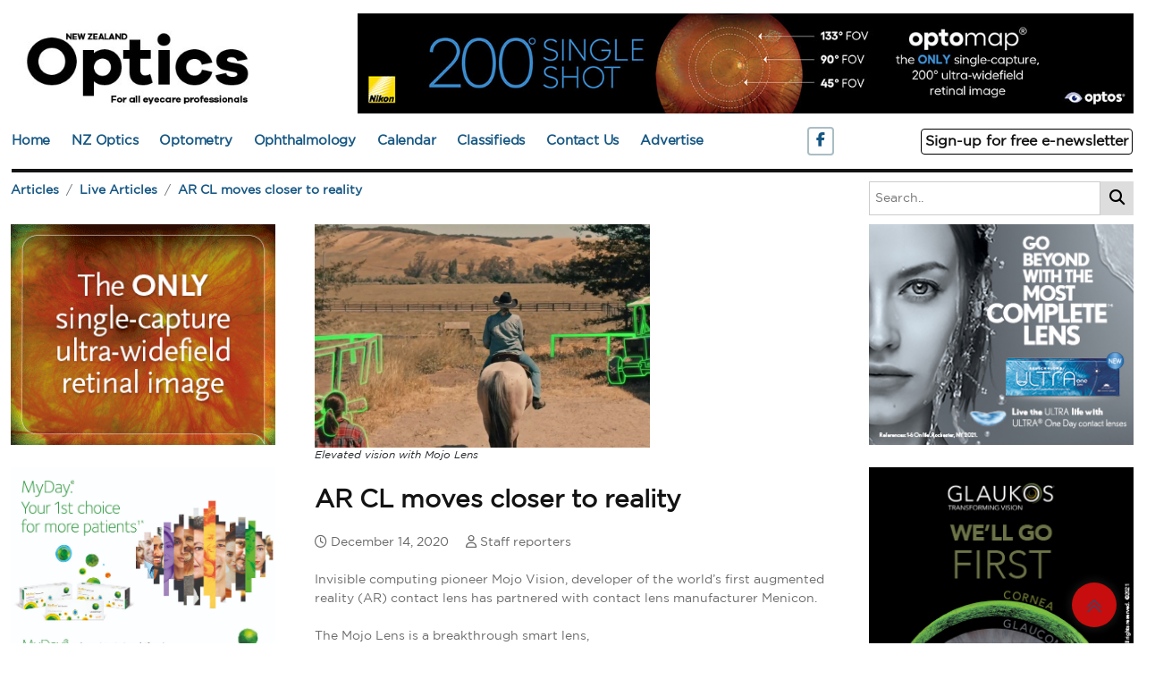

--- FILE ---
content_type: text/html; charset=utf-8
request_url: https://eyeonoptics.co.nz/articles/archive/ar-cl-moves-closer-to-reality/
body_size: 36563
content:
<!DOCTYPE HTML>
<html class="no-js" lang="zxx">
<head>

    <!-- Google tag (gtag.js) -->
    <script async src="https://www.googletagmanager.com/gtag/js?id=G-W2W8Z9DH6T"></script>
    <script>
        window.dataLayer = window.dataLayer || [];
        function gtag() { dataLayer.push(arguments); }
        gtag('js', new Date());

        gtag('config', 'G-W2W8Z9DH6T');
    </script>

    
<title>AR CL moves closer to reality</title>
<meta charset="utf-8" />
<meta name="viewport" content="width=device-width, initial-scale=1, user-scalable=no" />
<meta name="description" content="NZ Optics for all eye health professionals">
<meta name="robots" content="index">
<meta property="og:url" content="https://eyeonoptics.co.nz/live-articles/ar-cl-moves-closer-to-reality/" />
<meta property="og:type" content="website" />
<meta property="og:title" content="AR CL moves closer to reality + ' - NZ Optics for all eye health professionals'"/>
<meta property="og:description" content="This is a trade publication for the Ophthalmic community"/>
<meta name="keywords" content="Magazine,Magazine Subscription,Optometry,Ophthalmology,Eye Health,Contact Lenses,Glasses,Eye Surgery"/>
<meta property="og:image" content="https://eyeonoptics.co.nz/media/pzueovge/mojo-lens-2.jpg?v=1d95ce3e8fd8280" />


    <link rel="preload" as="font" type="font/woff" crossorigin="anonymous" href="/fonts/GothamBold.woff">
    <link rel="preload" as="font" type="font/woff" crossorigin="anonymous" href="/fonts/GothamBook.woff">
    <link rel="preload" as="font" type="font/woff" crossorigin="anonymous" href="/fonts/GothamMedium.woff">
    <link rel="preload" as="font" type="font/woff2" crossorigin="anonymous" href="/fonts/GothamBold.woff2">
    <link rel="preload" as="font" type="font/woff2" crossorigin="anonymous" href="/fonts/GothamBook.woff2">
    <link rel="preload" as="font" type="font/woff2" crossorigin="anonymous" href="/fonts/GothamMedium.woff2">

    <link rel="preload" as="font" type="font/woff" crossorigin="anonymous" href="/fonts/fa-brands-400.woff">
    <link rel="preload" as="font" type="font/woff2" crossorigin="anonymous" href="/fonts/fa-brands-400.woff2">
    <link rel="preload" as="font" type="font/woff" crossorigin="anonymous" href="/fonts/fa-regular-400.woff">
    <link rel="preload" as="font" type="font/woff2" crossorigin="anonymous" href="/fonts/fa-regular-400.woff2">

    <link rel="manifest" href="site.webmanifest">
    <link rel="shortcut icon" type="image/x-icon" href="assets/img/icon/favicon.png">
    <link rel="stylesheet" type="text/css" href="//fonts.googleapis.com/css?family=Lato:100,400,400italic,700,900%7COswald:300,400,700%7CGentium&#x2B;Basic:400,400italic&amp;amp;subset=latin,latin,latin">
    <link rel="stylesheet" href="/css/bootstrap.min.css">
    <link rel="stylesheet" href="/css/owl.carousel.min.css">
    <link rel="stylesheet" href="/css/slicknav.css">
    <link rel="stylesheet" href="/css/animate.min.css">
    <link rel="stylesheet" href="/css/magnific-popup.css">
    <link rel="stylesheet" href="/css/fontawesome-all.min.css">
    <link rel="stylesheet" href="/css/fontgotham.css">
    <link rel="stylesheet" href="/css/themify-icons.css">
    <link rel="stylesheet" href="/css/slick.css">
    <link rel="stylesheet" href="/css/nice-select.css">
    <link rel="stylesheet" href="/css/style.css">
    <link rel="stylesheet" href="/css/nzo.css">
    <link rel="stylesheet" href="/css/oig.css">
    <script crossorigin="anonymous" src="https://kit.fontawesome.com/0b8b5cdac6.js"></script>

    <meta charset="utf-8" />
    <meta name="viewport" content="width=device-width, initial-scale=1, user-scalable=no" />
    
</head>
<body>
    <header>
        <div class="main-header ">

            
<div class="header-area">
    <div class="main-header ">
        <div class="header-top ">
            <div class="container-fluid">
                <div class="row" border="0">
                    <div class="col-xl-12 mt-15">
                        <div class="nzoheaderwrap d-flex justify-content-lg-between align-items-center justify-content-sm-end">
                            <div class="logo nzomainlogo">
                                        <a href="https://nzoptics.co.nz" rel="noopener noreferrer" target="_blank"><img alt="Main Logo" src="/media/zeudy3uy/nz-optics-logo-black.jpg"></a>
                            </div>
                            <!-- Social -->
                            <div class="logo nzobannerlogo">
                                                    <a href=" https://bit.ly/4oPi5zh" rel="noopener noreferrer" target="_blank"><img class="mySlides" alt="Main Logo" src="/media/r4vjjvxb/ss-btpw-campaign_nz-optics_jan_banner_1120x145px.gif"></a>
                                                    <a href="https://optos.is/46tWsif" rel="noopener noreferrer" target="_blank"><img class="mySlides" alt="Main Logo" src="/media/jublx2ow/optos-2025-banner.jpg"></a>
                                                    <a href="https://www.opsm.co.nz/careers/optometry" rel="noopener noreferrer" target="_blank"><img class="mySlides" alt="Main Logo" src="/media/mkmpapnn/opsm-banner-to-june-2025-op1024-22-nz-optics-1120x145px3-002.jpg"></a>
                            </div>
                        </div>
                    </div>
                </div>
            </div>
        </div>
    </div>
</div>

<script type="text/javascript">
    var slideIndex = 0;
    carousel();

    function carousel() {
      var i;
      var x = document.getElementsByClassName("mySlides");
      for (i = 0; i < x.length; i++) {
        x[i].style.display = "none";
      }
      slideIndex++;
      if (slideIndex > x.length) {slideIndex = 1}
      x[slideIndex-1].style.display = "block";
      setTimeout(carousel, 5000); // Change image every 5 seconds
    }
</script>



            
<div class="header-bottom">
    <div class="container-fluid">
        <div class="row">
            <div class="bottom-wrap d-flex justify-content-between align-items-center" style="padding: 0px;">
                <div>

                    <div class="mobile_menu d-block d-lg-none"></div>

                    <!-- Main-menu -->
                
                    <div class="main-menu d-none d-lg-block" >
                        <nav>                                                
                            <ul id="navigation">    
                                        <li><a href="/">Home</a></li>
                                        <li>
                                            <a href="#">NZ Optics</a>
                                            <ul class="submenu">
                                                        <li><a target="_blank" rel="noopener" href="/searchable-oig/">Optical Information Guide (OIG)</a></li>
                                                        <li><a href="/magazines/">Magazines</a></li>
                                                        <li><a href="/about-us/">About Us</a></li>
                                                        <li><a href="/subscriptions/">Subscriptions</a></li>
                                                        <li><a href="/chalkeyes/">Chalkeyes</a></li>
                                            </ul>
                                        </li> 
                                        <li>
                                            <a href="#">Optometry</a>
                                            <ul class="submenu">
                                                        <li><a href="/optometry-features/">Optometry Features</a></li>
                                                        <li><a href="/optometry-news/">Optometry News</a></li>
                                                        <li><a href="/eye-on-ophthalmology/">Eye On Ophthalmology</a></li>
                                                        <li><a href="/focus-on-research/">Focus On Research</a></li>
                                                        <li><a href="/dispensing-and-style/">Dispensing and Style</a></li>
                                                        <li><a href="/focus-on-business/">Focus On Business</a></li>
                                                        <li><a href="/optometry-comment/">Optometry Comment</a></li>
                                                        <li><a href="/dry-eye-update/">Dry Eye Update</a></li>
                                            </ul>
                                        </li> 
                                        <li>
                                            <a href="#">Ophthalmology</a>
                                            <ul class="submenu">
                                                        <li><a href="/ophthalmology-features/">Ophthalmology Features</a></li>
                                                        <li><a href="/ophthalmology-news/">Ophthalmology News</a></li>
                                                        <li><a href="/eye-on-ophthalmology/">Eye On Ophthalmology</a></li>
                                                        <li><a href="/focus-on-research/">Focus On Research</a></li>
                                                        <li><a href="/focus-on-business/">Focus On Business</a></li>
                                                        <li><a href="/ophthalmology-comment/">Ophthalmology Comment</a></li>
                                                        <li><a href="/dry-eye-update/">Dry Eye Update</a></li>
                                            </ul>
                                        </li> 
                                        <li><a href="/calendar/">Calendar</a></li>
                                        <li>
                                            <a href="#">Classifieds</a>
                                            <ul class="submenu">
                                                        <li><a href="/vacancies/">Vacancies</a></li>
                                                        <li><a href="/positions-wanted/">Positions Wanted</a></li>
                                                        <li><a href="/others-for-sale/">Others For Sale</a></li>
                                                        <li><a href="/book-a-classified/">Book a Classified</a></li>
                                            </ul>
                                        </li> 
                                        <li><a href="/contact-us/">Contact Us</a></li>
                                        <li><a href="/advertise/">Advertise</a></li>
                            </ul>
                        </nav>
                    </div>
                                    
                </div>
              
                 <div class="nzosub nzofb">
                    <a data-iconcolor="#3b5998" target="_blank" rel="noopener" href="https://www.facebook.com/NZOptics/"><i class="fa fa-facebook"></i></a>
                </div>
             
                <div class="nzosub"><a href="/subscriptions"><h3 class="subscribe">Sign-up for free e-newsletter</h3></a></div> 
                
            </div>
        </div>
        
    </div>
</div>


        
        </div>
    </header>

    <main>

        
<!-- breadcrumb Start-->

<div class="nzobreadcrumbcontainer row">
    <div class="nzobreadcrumbdiv col-lg-9">
        <nav aria-label="breadcrumb">
            <ol class="breadcrumb">
                    <li class="breadcrumb-item"><a href="/articles/">Articles</a></li>
                    <li class="breadcrumb-item"><a href="/live-articles/">Live Articles</a></li>
                    <li class="breadcrumb-item"><a href="/live-articles/ar-cl-moves-closer-to-reality/">AR CL moves closer to reality</a></li>
            </ol>
        </nav>
    </div>
    <div class="col-lg-3">
        <!-- Search box -->
        <div style="" class="nzosearch-container d-flex">
            <form action="/search-results">
                <input type="text" placeholder="Search.." name="search">
                <button type="submit"><i class="fa fa-search"></i></button>
            </form>
        </div>
    </div>
</div>




<!-- breadcrumb End -->
                
        <!-- Main Area Start -->
        <div class="mainarea">
            <div class="row">
                <div class="nzolhstiles col-lg-3 col-md-3 col-sm-3">
                    

    <div class="nzo_rhsadvert_div">
            <a href="https://optos.is/SavingSightInAustralia" rel="noopener noreferrer" target="_blank"> <img alt="RHS Advert 1" class="nzo_rhsadvert" src="/media/ejzjydli/optos-efficiency-gif-tile.gif"> </a>
    </div>

    <div class="nzo_rhsadvert_div">
            <a href="https://coopervision.net.au/practitioner/our-products/myday-family" rel="noopener noreferrer" target="_blank"> <img alt="RHS Advert 2" class="nzo_rhsadvert" src="/media/5bonwczs/coopervision-myday-family-banner-mrec-300x250px.jpg"> </a>
    </div>

    <div class="nzo_rhsadvert_div">
            <a href="https://www.modstyle.com.au/avanti" rel="noopener noreferrer" target="_blank"> <img alt="RHS Advert 3" class="nzo_rhsadvert" src="/media/uhpb3yfc/ero-300-w-x-250-h-avanti-300dpi.jpg"> </a>
    </div>

    <div class="nzo_rhsadvert_div">
            <a href="https://glaucoma.org.nz/" rel="noopener noreferrer" target="_blank"> <img alt="RHS Advert 4" class="nzo_rhsadvert" src="/media/flspawal/gnz_generic_jan2023-2-300x250.jpg"> </a>
    </div>

    <div class="nzo_rhsadvert_div">
            <a href="https://www.nzoptics.co.nz/advertise/" rel="noopener noreferrer" target="_blank"> <img alt="RHS Advert 5" class="nzo_rhsadvert" src="/media/qhpkbnyo/web-nzoptics-house-ad-2023.jpg"> </a>
    </div>



                </div>
                <div class="nzocentrebody col-lg-6 col-md-6 col-sm-6">
                    

<div class="nzoarticlecontainer demo-blog__posts mdl-grid">
    <div class="mdl-card mdl-shadow--4dp mdl-cell mdl-cell--12-col">
        

        <div class="mdl-color-text--grey-700 mdl-card__supporting-text section-spacer">
            <div role="main" class="nzoarticle">
                
                    <div class="post-media">
                        <div class="figure fade-in text-left figcaption-middle">
                            <a class="figure-image magnific" href="/media/pzueovge/mojo-lens-2.jpg">
                                <img alt="AR CL moves closer to reality" src="/media/pzueovge/mojo-lens-2.jpg" class="nzo_image" style="caption-side:bottom;">
                            </a>
                            <div class="figcaption">Elevated vision with Mojo Lens</div>
                        </div>
                    </div>
                 <header class="post-head small-screen-center nzoarticleheader">
                    <h3 class="nzoarticletitle">AR CL moves closer to reality</h3>
                        <div class="post-details">
                        <span class="nzopost-date">
                            <i class="fa-regular fa-clock"></i>  December 14, 2020
                        </span>
                        <span class="nzopost-date">
                            <i class="fa-regular fa-user"></i>
                            Staff reporters
                        </span>
                    </div>    
            
                </header>

                <p><span data-contrast="auto">Invisible computing pioneer Mojo Vision</span><span data-contrast="auto">, developer of the world’s </span><span data-contrast="auto">first augmented reality </span><span data-contrast="auto">(AR) </span><span data-contrast="auto">contact lens</span><span data-contrast="auto"> has partnered with </span><span data-contrast="auto">contact lens manufacturer </span><span data-contrast="auto">Menicon</span><span data-contrast="auto">. </span><span data-ccp-props="{&quot;201341983&quot;:0,&quot;335559739&quot;:160,&quot;335559740&quot;:259}"> </span></p>
<p> </p>
<p><span data-contrast="auto">T</span><span data-contrast="auto">he Mojo Lens</span><span data-contrast="auto"> is a </span><span data-contrast="auto">breakthrough</span><span data-contrast="auto"> smart lens</span><span data-contrast="auto">, which</span><span data-contrast="auto"> can</span><span data-contrast="auto"> </span><span data-contrast="auto">overlay</span><span data-contrast="auto"> images, </span><span data-contrast="auto">symbols</span><span data-contrast="auto"> and text on </span><span data-contrast="auto">the wearer</span><span data-contrast="auto">’</span><span data-contrast="auto">s</span><span data-contrast="auto"> natural field of vision without obstructing </span><span data-contrast="auto">the</span><span data-contrast="auto"> view, restricting mobility or hindering social interactions</span><span data-contrast="auto">, said Mojo Vision</span><span data-contrast="auto">.</span><span data-ccp-props="{&quot;201341983&quot;:0,&quot;335559739&quot;:160,&quot;335559740&quot;:259}"> </span></p>
<p> </p>
<p><span data-contrast="auto">Under the joint agreement, </span><span data-contrast="auto">Menicon</span><span data-contrast="auto"> and Mojo</span><span data-contrast="auto"> will conduct a series of feasibility studies tapping into the expertise of each company, applying </span><span data-contrast="auto">Menicon's</span><span data-contrast="auto"> experience in rigid gas permeable lens research, development and manufacturing to Mojo's smart contact lens microelectronics, systems </span><span data-contrast="auto">integration</span><span data-contrast="auto"> and consumer products innovation. </span><span data-ccp-props="{&quot;201341983&quot;:0,&quot;335559739&quot;:160,&quot;335559740&quot;:259}"> </span></p>
<p> </p>
<p><span data-contrast="auto">“Mojo is an innovative company with a technology platform and a vision for the future of contact lens wear that aligns with </span><span data-contrast="auto">Menicon’s</span><span data-contrast="auto"> aspirations,” said </span><span data-contrast="auto">Menicon</span><span data-contrast="auto"> president Dr </span><span data-contrast="auto">Hidenari</span><span data-contrast="auto"> Tanaka in a </span><span data-contrast="auto">joint </span><span data-contrast="auto">statement. “</span><span data-contrast="auto">We believe that both companies can bring together skill sets and technologies that will support the successful development of a truly breakthrough product.”</span><span data-ccp-props="{&quot;201341983&quot;:0,&quot;335559739&quot;:160,&quot;335559740&quot;:259}"> </span></p>
<p> </p>
<p><span data-contrast="auto">If the feasibility studies prove successful, the two companies said they may consider a more extensive working relationship in the future.</span><span data-ccp-props="{&quot;201341983&quot;:0,&quot;335559739&quot;:160,&quot;335559740&quot;:259}"> </span></p>
<p> </p>
            </div>
        </div>

        <div class="row">
            <div class="col-md-12">
                <div class="text-right small-screen-center post-share">
                    <div class="element-top-0 element-bottom-0" data-os-animation="none" data-os-animation-delay="0s">
                        


        <div class="sidebar-widget text-left small-screen-center widget_social mt-10 mb-10 d-flex">
            <ul class="unstyled inline social-icons social-simple social-normal">
                <li class="nzosociallinks">
                            <a href="https://www.facebook.com/dialog/share?app_id=1011954558962786&amp;display=popup&amp;href=https%3A%2F%2Feyeonoptics.co.nz%2Flive-articles%2Far-cl-moves-closer-to-reality%2F&amp;redirect_uri=https%3A%2F%2Feyeonoptics.co.nz%2Flive-articles%2Far-cl-moves-closer-to-reality%2F" target="_blank"> <i class="fa fa-facebook"></i> </a>

                </li>
                <li class="nzosociallinks">
                    <a href="https://www.linkedin.com/shareArticle?mini=true&amp;url=https%3A%2F%2Feyeonoptics.co.nz%2Flive-articles%2Far-cl-moves-closer-to-reality%2F&amp;title=AR CL moves closer to reality"> <i class="fa fa-linkedin"></i> </a>
                </li>
                <li class="nzosociallinks">
                    <a href="mailto:?body=https://eyeonoptics.co.nz/live-articles/ar-cl-moves-closer-to-reality/&subject=AR CL moves closer to reality"> <i class="fa fa-envelope"></i> </a>
                </li>


            </ul>
        </div>

                    </div>
                </div>
            </div>
        </div>

        <!-- Related Articles Area -->
        
        <section class="technology-area mb-30 border-bottom p-0">
            <div class="container-fluid pl-0 pr-0">
                <div class="row">
                    <div class="col-lg-12">
                        <div class="section-tittle section-tittle3 mb-30 mt-20 text-center">
                            <h2>Related Articles</h2>
                        </div>
                    </div>
                </div>
                <div class="row">


<div class="col-lg-3 col-md-6 col-sm-6">
    <div class="technology-post">
        <div class="technology-wrapper mb-20">
            <div class="properties-img">
                <a href="/live-articles/celebrating-a-decade-of-vision-care/"><img class="nzo_image_list" src="/media/mxzhnsqz/st-georges-celebration-online.jpg" alt=""></a>
            </div>
            <div class="properties-caption nzo-pt-5">
                <h3 class="nzo-mb-5"><a class="nzo-mb-5" href="/live-articles/celebrating-a-decade-of-vision-care/" >Celebrating a decade of vision care</a></h3>
                <div class="nzopost-author"><i class="fa-regular fa-user"></i> St Georges Eye Care team <i class="fa-regular fa-clock pl-10"></i> 19/12/2025</div>
            </div>
        </div>
    </div>
</div>

    

<div class="col-lg-3 col-md-6 col-sm-6">
    <div class="technology-post">
        <div class="technology-wrapper mb-20">
            <div class="properties-img">
                <a href="/live-articles/rules-on-pharmacy-ownership-changing/"><img class="nzo_image_list" src="/media/pcgp54lt/pharmacist-at-work.jpg" alt=""></a>
            </div>
            <div class="properties-caption nzo-pt-5">
                <h3 class="nzo-mb-5"><a class="nzo-mb-5" href="/live-articles/rules-on-pharmacy-ownership-changing/" >Rules on pharmacy ownership changing</a></h3>
                <div class="nzopost-author"><i class="fa-regular fa-user"></i> Staff reporters <i class="fa-regular fa-clock pl-10"></i> 07/12/2025</div>
            </div>
        </div>
    </div>
</div>

    

<div class="col-lg-3 col-md-6 col-sm-6">
    <div class="technology-post">
        <div class="technology-wrapper mb-20">
            <div class="properties-img">
                <a href="/live-articles/zeiss-new-nz-dorc-distributor/"><img class="nzo_image_list" src="/media/evzpbmnd/eva-nexus.jpeg" alt=""></a>
            </div>
            <div class="properties-caption nzo-pt-5">
                <h3 class="nzo-mb-5"><a class="nzo-mb-5" href="/live-articles/zeiss-new-nz-dorc-distributor/" >Zeiss new NZ DORC distributor</a></h3>
                <div class="nzopost-author"><i class="fa-regular fa-user"></i> Staff reporters <i class="fa-regular fa-clock pl-10"></i> 07/11/2025</div>
            </div>
        </div>
    </div>
</div>

    

<div class="col-lg-3 col-md-6 col-sm-6">
    <div class="technology-post">
        <div class="technology-wrapper mb-20">
            <div class="properties-img">
                <a href="/live-articles/survey-seeks-views-on-doctors-financial-ties/"><img class="nzo_image_list" src="/media/a45ex3rd/doctor-patient-referral.jpg" alt=""></a>
            </div>
            <div class="properties-caption nzo-pt-5">
                <h3 class="nzo-mb-5"><a class="nzo-mb-5" href="/live-articles/survey-seeks-views-on-doctors-financial-ties/" >Survey seeks views on doctors&#x27; financial ties</a></h3>
                <div class="nzopost-author"><i class="fa-regular fa-user"></i> Staff reporters <i class="fa-regular fa-clock pl-10"></i> 27/10/2025</div>
            </div>
        </div>
    </div>
</div>

    

<div class="col-lg-3 col-md-6 col-sm-6">
    <div class="technology-post">
        <div class="technology-wrapper mb-20">
            <div class="properties-img">
                <a href="/live-articles/improving-va-for-patients-with-albinism/"><img class="nzo_image_list" src="/media/i1fn1qb3/albinism.jpg" alt=""></a>
            </div>
            <div class="properties-caption nzo-pt-5">
                <h3 class="nzo-mb-5"><a class="nzo-mb-5" href="/live-articles/improving-va-for-patients-with-albinism/" >Improving VA for patients with albinism</a></h3>
                <div class="nzopost-author"><i class="fa-regular fa-user"></i> Staff reporters <i class="fa-regular fa-clock pl-10"></i> 23/10/2025</div>
            </div>
        </div>
    </div>
</div>

    

<div class="col-lg-3 col-md-6 col-sm-6">
    <div class="technology-post">
        <div class="technology-wrapper mb-20">
            <div class="properties-img">
                <a href="/live-articles/anti-vegfs-poor-outcomes-for-remission-patients/"><img class="nzo_image_list" src="/media/wq1kbw4k/anti-vegf-injection-alt.jpg" alt=""></a>
            </div>
            <div class="properties-caption nzo-pt-5">
                <h3 class="nzo-mb-5"><a class="nzo-mb-5" href="/live-articles/anti-vegfs-poor-outcomes-for-remission-patients/" >Anti-VEGFs poor outcomes for remission patients</a></h3>
                <div class="nzopost-author"><i class="fa-regular fa-user"></i> Staff reporters <i class="fa-regular fa-clock pl-10"></i> 18/10/2025</div>
            </div>
        </div>
    </div>
</div>

    

<div class="col-lg-3 col-md-6 col-sm-6">
    <div class="technology-post">
        <div class="technology-wrapper mb-20">
            <div class="properties-img">
                <a href="/live-articles/big-win-for-titan-optical/"><img class="nzo_image_list" src="/media/ax4p14y5/kirsty-pienaar-online.jpg" alt=""></a>
            </div>
            <div class="properties-caption nzo-pt-5">
                <h3 class="nzo-mb-5"><a class="nzo-mb-5" href="/live-articles/big-win-for-titan-optical/" >Big win for Titan Optical</a></h3>
                <div class="nzopost-author"><i class="fa-regular fa-user"></i> Staff reporters <i class="fa-regular fa-clock pl-10"></i> 07/10/2025</div>
            </div>
        </div>
    </div>
</div>

    

<div class="col-lg-3 col-md-6 col-sm-6">
    <div class="technology-post">
        <div class="technology-wrapper mb-20">
            <div class="properties-img">
                <a href="/live-articles/alcon-vcs-lands-in-nz/"><img class="nzo_image_list" src="/media/nfbl2idh/unity-online.jpg" alt=""></a>
            </div>
            <div class="properties-caption nzo-pt-5">
                <h3 class="nzo-mb-5"><a class="nzo-mb-5" href="/live-articles/alcon-vcs-lands-in-nz/" >Alcon VCS lands in NZ</a></h3>
                <div class="nzopost-author"><i class="fa-regular fa-user"></i> Staff reporters <i class="fa-regular fa-clock pl-10"></i> 06/10/2025</div>
            </div>
        </div>
    </div>
</div>

    

<div class="col-lg-3 col-md-6 col-sm-6">
    <div class="technology-post">
        <div class="technology-wrapper mb-20">
            <div class="properties-img">
                <a href="/live-articles/wellington-scores-new-eye-clinic/"><img class="nzo_image_list" src="/media/1tnfxnyn/james-leong.jpg" alt=""></a>
            </div>
            <div class="properties-caption nzo-pt-5">
                <h3 class="nzo-mb-5"><a class="nzo-mb-5" href="/live-articles/wellington-scores-new-eye-clinic/" >Wellington scores new eye clinic</a></h3>
                <div class="nzopost-author"><i class="fa-regular fa-user"></i> Staff reporters <i class="fa-regular fa-clock pl-10"></i> 02/10/2025</div>
            </div>
        </div>
    </div>
</div>

    

<div class="col-lg-3 col-md-6 col-sm-6">
    <div class="technology-post">
        <div class="technology-wrapper mb-20">
            <div class="properties-img">
                <a href="/live-articles/oculas-auckland-footprint-expands/"><img class="nzo_image_list" src="/media/thhd1xot/david-haydon-danielle-winstone-online.jpg" alt=""></a>
            </div>
            <div class="properties-caption nzo-pt-5">
                <h3 class="nzo-mb-5"><a class="nzo-mb-5" href="/live-articles/oculas-auckland-footprint-expands/" >Ocula&#x27;s Auckland footprint expands</a></h3>
                <div class="nzopost-author"><i class="fa-regular fa-user"></i> Susanne Bradley <i class="fa-regular fa-clock pl-10"></i> 08/09/2025</div>
            </div>
        </div>
    </div>
</div>

    

<div class="col-lg-3 col-md-6 col-sm-6">
    <div class="technology-post">
        <div class="technology-wrapper mb-20">
            <div class="properties-img">
                <a href="/live-articles/letter-understanding-of-regulatory-process-flawed/"><img class="nzo_image_list" src="/media/4ydi2udc/odob_3to2_bordered.jpg" alt=""></a>
            </div>
            <div class="properties-caption nzo-pt-5">
                <h3 class="nzo-mb-5"><a class="nzo-mb-5" href="/live-articles/letter-understanding-of-regulatory-process-flawed/" >LETTER: Understanding of regulatory process flawed</a></h3>
                <div class="nzopost-author"><i class="fa-regular fa-user"></i> Optometrists and Dispensing Opticians Board <i class="fa-regular fa-clock pl-10"></i> 02/09/2025</div>
            </div>
        </div>
    </div>
</div>

    

<div class="col-lg-3 col-md-6 col-sm-6">
    <div class="technology-post">
        <div class="technology-wrapper mb-20">
            <div class="properties-img">
                <a href="/live-articles/auckland-eye-team-expands/"><img class="nzo_image_list" src="/media/gp0ls1qu/bia-kim.jpg" alt=""></a>
            </div>
            <div class="properties-caption nzo-pt-5">
                <h3 class="nzo-mb-5"><a class="nzo-mb-5" href="/live-articles/auckland-eye-team-expands/" >Auckland Eye team expands</a></h3>
                <div class="nzopost-author"><i class="fa-regular fa-user"></i> Staff reporters <i class="fa-regular fa-clock pl-10"></i> 31/08/2025</div>
            </div>
        </div>
    </div>
</div>

                    </div>
            </div>
        </section>


    </div>
</div>
                </div>
                <div class="nzorhstiles col-lg-3 col-md-3 col-sm-3">
                    

    <div class="nzo_rhsadvert_div">
            <a href="https://www.bausch.co.nz/" rel="noopener noreferrer" target="_blank"> <img alt="RHS Advert 1" class="nzo_rhsadvert" src="/media/uxvldy1y/radiant-web-tile-april-2022.jpg"> </a>
    </div>

    <div class="nzo_rhsadvert_div">
            <a href="https://www.glaukos.com/" rel="noopener noreferrer" target="_blank"> <img alt="RHS Advert 2" class="nzo_rhsadvert" src="/media/3pllzfe3/glaukos-2023-corp-tile.jpg"> </a>
    </div>

    <div class="nzo_rhsadvert_div">
            <a href="https://www.modstyle.com.au/avanti" rel="noopener noreferrer" target="_blank"> <img alt="RHS Advert 3" class="nzo_rhsadvert" src="/media/uhpb3yfc/ero-300-w-x-250-h-avanti-300dpi.jpg"> </a>
    </div>

    <div class="nzo_rhsadvert_div">
            <a href="https://glaucoma.org.nz/" rel="noopener noreferrer" target="_blank"> <img alt="RHS Advert 4" class="nzo_rhsadvert" src="/media/flspawal/gnz_generic_jan2023-2-300x250.jpg"> </a>
    </div>

    <div class="nzo_rhsadvert_div">
            <a href="https://www.nzoptics.co.nz/advertise/" rel="noopener noreferrer" target="_blank"> <img alt="RHS Advert 5" class="nzo_rhsadvert" src="/media/qw0pd1ib/300x250-web-tile.jpg"> </a>
    </div>



                </div>
            </div>
        </div>
        <!-- Main Area End -->
       
    </main>

    
<footer>
        <div class="footer-wrapper">
            <div class="footer-area footer-padding">
                <div class="container">
                    <div class="row d-flex justify-content-between">
                                    <div class="single-footer-caption" style="width:auto;">
                                        <div class="footer-tittle" style="display:inline-block;">
                                            <h4><a href="/about-us/">About Us</a></h4>    
                                        </div>
                                    </div>
                                    <div class="single-footer-caption" style="width:auto;">
                                        <div class="footer-tittle" style="display:inline-block;">
                                            <h4><a href="/subscriptions/">Subscriptions</a></h4>    
                                        </div>
                                    </div>
                                    <div class="single-footer-caption" style="width:auto;">
                                        <div class="footer-tittle" style="display:inline-block;">
                                            <h4><a href="/book-a-classified/">Book a Classified</a></h4>    
                                        </div>
                                    </div>
                                <div class="single-footer-caption" style="width:auto;">
                                    <div class="footer-tittle" style="display:inline-block;">
                                        <h4><a href="/contact-us/">Contact Us</a></h4>    
                                    </div>
                                </div>
                                <div class="single-footer-caption" style="width:auto;">
                                    <div class="footer-tittle" style="display:inline-block;">
                                        <h4><a href="/advertise/">Advertise</a></h4>    
                                    </div>
                                </div>
                </div>
            </div>
        </div>
            <!-- footer-bottom area -->
        <div class="footer-bottom-area">
            <div class="container">
                <div class="footer-border">
                    <div class="row d-flex align-items-center">
                        <div class="col-xl-12 ">
                            <div class="nzofooter-copy-right footer-copy-right text-center">
                                <p>Copyright &copy;<script>document.write(new Date().getFullYear());</script> All rights reserved</p>
                            </div>
                        </div>
                    </div>
                </div>
            </div>
        </div>
    </div>
</footer> 



    
    <!-- Scroll Up -->
    <div id="back-top" class="">
        <a title="Go to Top" href="#" class=""> <i class="ti-angle-double-up scroll-animate"></i></a>
    </div>

    <!-- JS here -->
    <!-- Jquery, Popper, Bootstrap -->
    <script src="/js/vendor/modernizr-3.5.0.min.js"></script>
    <script src="/js/vendor/jquery-1.12.4.min.js"></script>
    <script src="/js/popper.min.js"></script>
    <script src="/js/bootstrap.min.js"></script>

    <!-- Slick , Owl-Carousel , lightslider , Mobile Menu-->
    <script src="/js/owl.carousel.min.js"></script>
    <script src="/js/slick.min.js"></script>
    <script src="/js/jquery.slicknav.min.js"></script>

    <!-- wow, popup, Nice-select  -->
    <script src="/js/wow.min.js"></script>
    <script src="/js/jquery.magnific-popup.js"></script>
    <script src="/js/jquery.nice-select.min.js"></script>

    <!-- contact js -->
    <script src="/js/contact.js"></script>
    <script src="/js/jquery.form.js"></script>
    <script src="/js/jquery.validate.min.js"></script>
    <script src="/js/mail-script.js"></script>
    <script src="/js/jquery.ajaxchimp.min.js"></script>

    <!-- Jquery Plugins, main Jquery -->	
    <script src="/js/plugins.js"></script>
    <script src="/js/main.js"></script>

        
</body>
</html>

--- FILE ---
content_type: text/css
request_url: https://eyeonoptics.co.nz/css/fontgotham.css
body_size: 2270
content:
@font-face {
    font-family: 'Gotham Book';
    src: url('/fonts/GothamBook-Italic.eot');
    src: url('/fonts/GothamBook-Italic.eot?#iefix') format('embedded-opentype'), url('/fonts/GothamBook-Italic.woff2') format('woff2'), url('/fonts/GothamBook-Italic.woff') format('woff'), url('/fonts/GothamBook-Italic.svg#GothamBook-Italic') format('svg');
    font-weight: normal;
    font-style: italic;
    font-display: swap;
}

@font-face {
    font-family: 'Gotham Book';
    src: url('/fonts/GothamBook.eot');
    src: url('/fonts/GothamBook.eot?#iefix') format('embedded-opentype'), url('/fonts/GothamBook.woff2') format('woff2'), url('/fonts/GothamBook.woff') format('woff'), url('/fonts/GothamBook.svg#GothamBook') format('svg');
    font-weight: normal;
    font-style: normal;
    font-display: swap;
}

@font-face {
    font-family: 'Gotham';
    src: url('/fonts/GothamMedium-Italic.eot');
    src: url('/fonts/GothamMedium-Italic.eot?#iefix') format('embedded-opentype'), url('/fonts/GothamMedium-Italic.woff2') format('woff2'), url('/fonts/GothamMedium-Italic.woff') format('woff'), url('/fonts/GothamMedium-Italic.svg#GothamMedium-Italic') format('svg');
    font-weight: 500;
    font-style: italic;
    font-display: swap;
}

@font-face {
    font-family: 'Gotham';
    src: url('/fonts/GothamBold-Italic.eot');
    src: url('/fonts/GothamBold-Italic.eot?#iefix') format('embedded-opentype'), url('/fonts/GothamBold-Italic.woff2') format('woff2'), url('/fonts/GothamBold-Italic.woff') format('woff'), url('/fonts/GothamBold-Italic.svg#GothamBold-Italic') format('svg');
    font-weight: bold;
    font-style: italic;
    font-display: swap;
}

@font-face {
    font-family: 'Gotham';
    src: url('/fonts/GothamMedium.eot');
    src: url('/fonts/GothamMedium.eot?#iefix') format('embedded-opentype'), url('/fonts/GothamMedium.woff2') format('woff2'), url('/fonts/GothamMedium.woff') format('woff'), url('/fonts/GothamMedium.svg#GothamMedium') format('svg');
    font-weight: 500;
    font-style: normal;
    font-display: swap;
}

@font-face {
    font-family: 'Gotham';
    src: url('/fonts/GothamBold.eot');
    src: url('/fonts/GothamBold.eot?#iefix') format('embedded-opentype'), url('/fonts/GothamBold.woff2') format('woff2'), url('/fonts/GothamBold.woff') format('woff'), url('/fonts/GothamBold.svg#GothamBold') format('svg');
    font-weight: bold;
    font-style: normal;
    font-display: swap;
}


--- FILE ---
content_type: text/css
request_url: https://eyeonoptics.co.nz/css/style.css
body_size: 289287
content:
main-menu/* Theme Description
-------------------------------------------------

	  Theme Name:
	  Author:
	  Support:
	  Description:
	  Version:
	  
------------------------------------------------- 
*/
/* CSS Index
-------------------------------------------------

	1. Theme default css
	2. header
	3. slider
	4. about-area
	5. features-box
	6. department
	7. team
	8. video-area
	9. counter
	10. footer

-------------------------------------------------
*/
/*--------------- ---- Responsive --------------------------*/
/*-------------   Color Variable  --------------*/
@import url("https://fonts.googleapis.com/css2?family=Gotham:wght@300;400;700;900&family=Shippori+Mincho:wght@400;500;600;700;800&display=swap");
/* line 37, C:/Users/HP/Desktop/03_March_2021/456.Magazine/Magazine_Template/assets/scss/_color.scss */
.section-bg1 {
  background: #FFF6FE;
}

/* line 40, C:/Users/HP/Desktop/03_March_2021/456.Magazine/Magazine_Template/assets/scss/_color.scss */
.section-bg2 {
  background: #0154F7;
}

/* line 43, C:/Users/HP/Desktop/03_March_2021/456.Magazine/Magazine_Template/assets/scss/_color.scss */
.white-bg {
  background: #ffffff;
}

/* line 46, C:/Users/HP/Desktop/03_March_2021/456.Magazine/Magazine_Template/assets/scss/_color.scss */
.gray-bg {
  background: #F5F9FB;
}

/*-------------Color include--------------*/
/*-- Background color---*/
/* line 67, C:/Users/HP/Desktop/03_March_2021/456.Magazine/Magazine_Template/assets/scss/_color.scss */
.gray-bg {
  background: #f7f7fd;
}

/* line 70, C:/Users/HP/Desktop/03_March_2021/456.Magazine/Magazine_Template/assets/scss/_color.scss */
.white-bg {
  background: #ffffff;
}

/* line 73, C:/Users/HP/Desktop/03_March_2021/456.Magazine/Magazine_Template/assets/scss/_color.scss */
.black-bg {
  background: #16161a;
}

/* line 76, C:/Users/HP/Desktop/03_March_2021/456.Magazine/Magazine_Template/assets/scss/_color.scss */
.theme-bg {
  background: #C70D0D;
}

/* line 79, C:/Users/HP/Desktop/03_March_2021/456.Magazine/Magazine_Template/assets/scss/_color.scss */
.brand-bg {
  background: #f1f4fa;
}

/* line 82, C:/Users/HP/Desktop/03_March_2021/456.Magazine/Magazine_Template/assets/scss/_color.scss */
.testimonial-bg {
  background: #f9fafc;
}

/*--- color------*/
/* line 88, C:/Users/HP/Desktop/03_March_2021/456.Magazine/Magazine_Template/assets/scss/_color.scss */
.white-color {
  color: #ffffff;
}

/* line 91, C:/Users/HP/Desktop/03_March_2021/456.Magazine/Magazine_Template/assets/scss/_color.scss */
.black-color {
  color: #16161a;
}

/* line 94, C:/Users/HP/Desktop/03_March_2021/456.Magazine/Magazine_Template/assets/scss/_color.scss */
.theme-color {
  color: #C70D0D;
}

/* line 50, C:/Users/HP/Desktop/03_March_2021/456.Magazine/Magazine_Template/assets/scss/_variables.scss */
.boxed-btn {
  background: #fff;
  color: #C70D0D !important;
  display: inline-block;
  padding: 18px 44px;
  font-family: "Gotham", sans-serif;
  font-size: 18px;
  font-weight: 400;
  border: 0;
  border: 1px solid #C70D0D;
  text-align: center;
  color: #C70D0D;
  text-transform: uppercase;
  cursor: pointer;
}

/* line 66, C:/Users/HP/Desktop/03_March_2021/456.Magazine/Magazine_Template/assets/scss/_variables.scss */
.boxed-btn:hover {
  background: #C70D0D;
  color: #fff !important;
  border: 1px solid #C70D0D;
}

/* line 71, C:/Users/HP/Desktop/03_March_2021/456.Magazine/Magazine_Template/assets/scss/_variables.scss */
.boxed-btn:focus {
  outline: none;
}

/* line 74, C:/Users/HP/Desktop/03_March_2021/456.Magazine/Magazine_Template/assets/scss/_variables.scss */
.boxed-btn.large-width {
  width: 220px;
}

/*--
    - Overlay
------------------------------------------*/
/* line 4, C:/Users/HP/Desktop/03_March_2021/456.Magazine/Magazine_Template/assets/scss/_overlay.scss */
[data-overlay] {
  position: relative;
  background-size: cover;
  background-repeat: no-repeat;
  background-position: center center;
}

/* line 9, C:/Users/HP/Desktop/03_March_2021/456.Magazine/Magazine_Template/assets/scss/_overlay.scss */
[data-overlay]::before {
  position: absolute;
  left: 0;
  top: 0;
  right: 0;
  bottom: 0;
  content: "";
}

/*-- Overlay Opacity --*/
/* line 22, C:/Users/HP/Desktop/03_March_2021/456.Magazine/Magazine_Template/assets/scss/_overlay.scss */
[data-opacity="1"]::before {
  opacity: 0.1;
}

/* line 27, C:/Users/HP/Desktop/03_March_2021/456.Magazine/Magazine_Template/assets/scss/_overlay.scss */
[data-opacity="2"]::before {
  opacity: 0.2;
}

/* line 32, C:/Users/HP/Desktop/03_March_2021/456.Magazine/Magazine_Template/assets/scss/_overlay.scss */
[data-opacity="3"]::before {
  opacity: 0.3;
}

/* line 37, C:/Users/HP/Desktop/03_March_2021/456.Magazine/Magazine_Template/assets/scss/_overlay.scss */
[data-opacity="4"]::before {
  opacity: 0.4;
}

/* line 42, C:/Users/HP/Desktop/03_March_2021/456.Magazine/Magazine_Template/assets/scss/_overlay.scss */
[data-opacity="5"]::before {
  opacity: 0.5;
}

/* line 47, C:/Users/HP/Desktop/03_March_2021/456.Magazine/Magazine_Template/assets/scss/_overlay.scss */
[data-opacity="6"]::before {
  opacity: 0.6;
}

/* line 52, C:/Users/HP/Desktop/03_March_2021/456.Magazine/Magazine_Template/assets/scss/_overlay.scss */
[data-opacity="7"]::before {
  opacity: 0.7;
}

/* line 57, C:/Users/HP/Desktop/03_March_2021/456.Magazine/Magazine_Template/assets/scss/_overlay.scss */
[data-opacity="8"]::before {
  opacity: 0.8;
}

/* line 62, C:/Users/HP/Desktop/03_March_2021/456.Magazine/Magazine_Template/assets/scss/_overlay.scss */
[data-opacity="9"]::before {
  opacity: 0.9;
}

/* 1. Theme default css */
/* line 4, C:/Users/HP/Desktop/03_March_2021/456.Magazine/Magazine_Template/assets/scss/_common.scss */
body {
    font-family: "Gotham Book", sans-serif;
    /*font-family: "Shippori Mincho", serif;*/
    font-weight: normal;
    font-style: normal;
    font-size: 16px;
}

/* line 10, C:/Users/HP/Desktop/03_March_2021/456.Magazine/Magazine_Template/assets/scss/_common.scss */
h1,
h2,
h3,
h4,
h5,
h6 {
    font-family: "Gotham Book", sans-serif;
    color: #131313;
    margin-top: 0px;
    font-style: normal;
    font-weight: 800;
    text-transform: normal;
    
}

/* line 24, C:/Users/HP/Desktop/03_March_2021/456.Magazine/Magazine_Template/assets/scss/_common.scss */
p {
    font-family: "Gotham", sans-serif;
    /*font-family: "Shippori Mincho", serif;*/
    color: #646464;
    font-size: 16px;
    line-height: 30px;
    margin-bottom: 15px;
    font-weight: normal;
}

/* line 34, C:/Users/HP/Desktop/03_March_2021/456.Magazine/Magazine_Template/assets/scss/_common.scss */
a {
  text-decoration: none;
}

/*--- Margin & Padding --*/
/*-- Margin Top --*/
/* line 41, C:/Users/HP/Desktop/03_March_2021/456.Magazine/Magazine_Template/assets/scss/_common.scss */
.mt-5 {
  margin-top: 5px;
}

/* line 41, C:/Users/HP/Desktop/03_March_2021/456.Magazine/Magazine_Template/assets/scss/_common.scss */
.mt-10 {
  margin-top: 10px;
}

/* line 41, C:/Users/HP/Desktop/03_March_2021/456.Magazine/Magazine_Template/assets/scss/_common.scss */
.mt-15 {
  margin-top: 15px;
}

/* line 41, C:/Users/HP/Desktop/03_March_2021/456.Magazine/Magazine_Template/assets/scss/_common.scss */
.mt-20 {
  margin-top: 20px;
}

/* line 41, C:/Users/HP/Desktop/03_March_2021/456.Magazine/Magazine_Template/assets/scss/_common.scss */
.mt-25 {
  margin-top: 25px;
}

/* line 41, C:/Users/HP/Desktop/03_March_2021/456.Magazine/Magazine_Template/assets/scss/_common.scss */
.mt-30 {
  margin-top: 30px;
}

/* line 41, C:/Users/HP/Desktop/03_March_2021/456.Magazine/Magazine_Template/assets/scss/_common.scss */
.mt-35 {
  margin-top: 35px;
}

/* line 41, C:/Users/HP/Desktop/03_March_2021/456.Magazine/Magazine_Template/assets/scss/_common.scss */
.mt-40 {
  margin-top: 40px;
}

/* line 41, C:/Users/HP/Desktop/03_March_2021/456.Magazine/Magazine_Template/assets/scss/_common.scss */
.mt-45 {
  margin-top: 45px;
}

/* line 41, C:/Users/HP/Desktop/03_March_2021/456.Magazine/Magazine_Template/assets/scss/_common.scss */
.mt-50 {
  margin-top: 50px;
}

/* line 41, C:/Users/HP/Desktop/03_March_2021/456.Magazine/Magazine_Template/assets/scss/_common.scss */
.mt-55 {
  margin-top: 55px;
}

/* line 41, C:/Users/HP/Desktop/03_March_2021/456.Magazine/Magazine_Template/assets/scss/_common.scss */
.mt-60 {
  margin-top: 60px;
}

/* line 41, C:/Users/HP/Desktop/03_March_2021/456.Magazine/Magazine_Template/assets/scss/_common.scss */
.mt-65 {
  margin-top: 65px;
}

/* line 41, C:/Users/HP/Desktop/03_March_2021/456.Magazine/Magazine_Template/assets/scss/_common.scss */
.mt-70 {
  margin-top: 70px;
}

/* line 41, C:/Users/HP/Desktop/03_March_2021/456.Magazine/Magazine_Template/assets/scss/_common.scss */
.mt-75 {
  margin-top: 75px;
}

/* line 41, C:/Users/HP/Desktop/03_March_2021/456.Magazine/Magazine_Template/assets/scss/_common.scss */
.mt-80 {
  margin-top: 80px;
}

/* line 41, C:/Users/HP/Desktop/03_March_2021/456.Magazine/Magazine_Template/assets/scss/_common.scss */
.mt-85 {
  margin-top: 85px;
}

/* line 41, C:/Users/HP/Desktop/03_March_2021/456.Magazine/Magazine_Template/assets/scss/_common.scss */
.mt-90 {
  margin-top: 90px;
}

/* line 41, C:/Users/HP/Desktop/03_March_2021/456.Magazine/Magazine_Template/assets/scss/_common.scss */
.mt-95 {
  margin-top: 95px;
}

/* line 41, C:/Users/HP/Desktop/03_March_2021/456.Magazine/Magazine_Template/assets/scss/_common.scss */
.mt-100 {
  margin-top: 100px;
}

/* line 41, C:/Users/HP/Desktop/03_March_2021/456.Magazine/Magazine_Template/assets/scss/_common.scss */
.mt-105 {
  margin-top: 105px;
}

/* line 41, C:/Users/HP/Desktop/03_March_2021/456.Magazine/Magazine_Template/assets/scss/_common.scss */
.mt-110 {
  margin-top: 110px;
}

/* line 41, C:/Users/HP/Desktop/03_March_2021/456.Magazine/Magazine_Template/assets/scss/_common.scss */
.mt-115 {
  margin-top: 115px;
}

/* line 41, C:/Users/HP/Desktop/03_March_2021/456.Magazine/Magazine_Template/assets/scss/_common.scss */
.mt-120 {
  margin-top: 120px;
}

/* line 41, C:/Users/HP/Desktop/03_March_2021/456.Magazine/Magazine_Template/assets/scss/_common.scss */
.mt-125 {
  margin-top: 125px;
}

/* line 41, C:/Users/HP/Desktop/03_March_2021/456.Magazine/Magazine_Template/assets/scss/_common.scss */
.mt-130 {
  margin-top: 130px;
}

/* line 41, C:/Users/HP/Desktop/03_March_2021/456.Magazine/Magazine_Template/assets/scss/_common.scss */
.mt-135 {
  margin-top: 135px;
}

/* line 41, C:/Users/HP/Desktop/03_March_2021/456.Magazine/Magazine_Template/assets/scss/_common.scss */
.mt-140 {
  margin-top: 140px;
}

/* line 41, C:/Users/HP/Desktop/03_March_2021/456.Magazine/Magazine_Template/assets/scss/_common.scss */
.mt-145 {
  margin-top: 145px;
}

/* line 41, C:/Users/HP/Desktop/03_March_2021/456.Magazine/Magazine_Template/assets/scss/_common.scss */
.mt-150 {
  margin-top: 150px;
}

/* line 41, C:/Users/HP/Desktop/03_March_2021/456.Magazine/Magazine_Template/assets/scss/_common.scss */
.mt-155 {
  margin-top: 155px;
}

/* line 41, C:/Users/HP/Desktop/03_March_2021/456.Magazine/Magazine_Template/assets/scss/_common.scss */
.mt-160 {
  margin-top: 160px;
}

/* line 41, C:/Users/HP/Desktop/03_March_2021/456.Magazine/Magazine_Template/assets/scss/_common.scss */
.mt-165 {
  margin-top: 165px;
}

/* line 41, C:/Users/HP/Desktop/03_March_2021/456.Magazine/Magazine_Template/assets/scss/_common.scss */
.mt-170 {
  margin-top: 170px;
}

/* line 41, C:/Users/HP/Desktop/03_March_2021/456.Magazine/Magazine_Template/assets/scss/_common.scss */
.mt-175 {
  margin-top: 175px;
}

/* line 41, C:/Users/HP/Desktop/03_March_2021/456.Magazine/Magazine_Template/assets/scss/_common.scss */
.mt-180 {
  margin-top: 180px;
}

/* line 41, C:/Users/HP/Desktop/03_March_2021/456.Magazine/Magazine_Template/assets/scss/_common.scss */
.mt-185 {
  margin-top: 185px;
}

/* line 41, C:/Users/HP/Desktop/03_March_2021/456.Magazine/Magazine_Template/assets/scss/_common.scss */
.mt-190 {
  margin-top: 190px;
}

/* line 41, C:/Users/HP/Desktop/03_March_2021/456.Magazine/Magazine_Template/assets/scss/_common.scss */
.mt-195 {
  margin-top: 195px;
}

/* line 41, C:/Users/HP/Desktop/03_March_2021/456.Magazine/Magazine_Template/assets/scss/_common.scss */
.mt-200 {
  margin-top: 200px;
}

/*-- Margin Bottom --*/
/* line 46, C:/Users/HP/Desktop/03_March_2021/456.Magazine/Magazine_Template/assets/scss/_common.scss */
.mb-5 {
  margin-bottom: 5px;
}

/* line 46, C:/Users/HP/Desktop/03_March_2021/456.Magazine/Magazine_Template/assets/scss/_common.scss */
.mb-10 {
  margin-bottom: 10px;
}

/* line 46, C:/Users/HP/Desktop/03_March_2021/456.Magazine/Magazine_Template/assets/scss/_common.scss */
.mb-15 {
  margin-bottom: 15px;
}

/* line 46, C:/Users/HP/Desktop/03_March_2021/456.Magazine/Magazine_Template/assets/scss/_common.scss */
.mb-20 {
  margin-bottom: 20px;
}

/* line 46, C:/Users/HP/Desktop/03_March_2021/456.Magazine/Magazine_Template/assets/scss/_common.scss */
.mb-25 {
  margin-bottom: 25px;
}

/* line 46, C:/Users/HP/Desktop/03_March_2021/456.Magazine/Magazine_Template/assets/scss/_common.scss */
.mb-30 {
  margin-bottom: 30px;
}

/* line 46, C:/Users/HP/Desktop/03_March_2021/456.Magazine/Magazine_Template/assets/scss/_common.scss */
.mb-35 {
  margin-bottom: 35px;
}

/* line 46, C:/Users/HP/Desktop/03_March_2021/456.Magazine/Magazine_Template/assets/scss/_common.scss */
.mb-40 {
  margin-bottom: 40px;
}

/* line 46, C:/Users/HP/Desktop/03_March_2021/456.Magazine/Magazine_Template/assets/scss/_common.scss */
.mb-45 {
  margin-bottom: 45px;
}

/* line 46, C:/Users/HP/Desktop/03_March_2021/456.Magazine/Magazine_Template/assets/scss/_common.scss */
.mb-50 {
  margin-bottom: 50px;
}

/* line 46, C:/Users/HP/Desktop/03_March_2021/456.Magazine/Magazine_Template/assets/scss/_common.scss */
.mb-55 {
  margin-bottom: 55px;
}

/* line 46, C:/Users/HP/Desktop/03_March_2021/456.Magazine/Magazine_Template/assets/scss/_common.scss */
.mb-60 {
  margin-bottom: 60px;
}

/* line 46, C:/Users/HP/Desktop/03_March_2021/456.Magazine/Magazine_Template/assets/scss/_common.scss */
.mb-65 {
  margin-bottom: 65px;
}

/* line 46, C:/Users/HP/Desktop/03_March_2021/456.Magazine/Magazine_Template/assets/scss/_common.scss */
.mb-70 {
  margin-bottom: 70px;
}

/* line 46, C:/Users/HP/Desktop/03_March_2021/456.Magazine/Magazine_Template/assets/scss/_common.scss */
.mb-75 {
  margin-bottom: 75px;
}

/* line 46, C:/Users/HP/Desktop/03_March_2021/456.Magazine/Magazine_Template/assets/scss/_common.scss */
.mb-80 {
  margin-bottom: 80px;
}

/* line 46, C:/Users/HP/Desktop/03_March_2021/456.Magazine/Magazine_Template/assets/scss/_common.scss */
.mb-85 {
  margin-bottom: 85px;
}

/* line 46, C:/Users/HP/Desktop/03_March_2021/456.Magazine/Magazine_Template/assets/scss/_common.scss */
.mb-90 {
  margin-bottom: 90px;
}

/* line 46, C:/Users/HP/Desktop/03_March_2021/456.Magazine/Magazine_Template/assets/scss/_common.scss */
.mb-95 {
  margin-bottom: 95px;
}

/* line 46, C:/Users/HP/Desktop/03_March_2021/456.Magazine/Magazine_Template/assets/scss/_common.scss */
.mb-100 {
  margin-bottom: 100px;
}

/* line 46, C:/Users/HP/Desktop/03_March_2021/456.Magazine/Magazine_Template/assets/scss/_common.scss */
.mb-105 {
  margin-bottom: 105px;
}

/* line 46, C:/Users/HP/Desktop/03_March_2021/456.Magazine/Magazine_Template/assets/scss/_common.scss */
.mb-110 {
  margin-bottom: 110px;
}

/* line 46, C:/Users/HP/Desktop/03_March_2021/456.Magazine/Magazine_Template/assets/scss/_common.scss */
.mb-115 {
  margin-bottom: 115px;
}

/* line 46, C:/Users/HP/Desktop/03_March_2021/456.Magazine/Magazine_Template/assets/scss/_common.scss */
.mb-120 {
  margin-bottom: 120px;
}

/* line 46, C:/Users/HP/Desktop/03_March_2021/456.Magazine/Magazine_Template/assets/scss/_common.scss */
.mb-125 {
  margin-bottom: 125px;
}

/* line 46, C:/Users/HP/Desktop/03_March_2021/456.Magazine/Magazine_Template/assets/scss/_common.scss */
.mb-130 {
  margin-bottom: 130px;
}

/* line 46, C:/Users/HP/Desktop/03_March_2021/456.Magazine/Magazine_Template/assets/scss/_common.scss */
.mb-135 {
  margin-bottom: 135px;
}

/* line 46, C:/Users/HP/Desktop/03_March_2021/456.Magazine/Magazine_Template/assets/scss/_common.scss */
.mb-140 {
  margin-bottom: 140px;
}

/* line 46, C:/Users/HP/Desktop/03_March_2021/456.Magazine/Magazine_Template/assets/scss/_common.scss */
.mb-145 {
  margin-bottom: 145px;
}

/* line 46, C:/Users/HP/Desktop/03_March_2021/456.Magazine/Magazine_Template/assets/scss/_common.scss */
.mb-150 {
  margin-bottom: 150px;
}

/* line 46, C:/Users/HP/Desktop/03_March_2021/456.Magazine/Magazine_Template/assets/scss/_common.scss */
.mb-155 {
  margin-bottom: 155px;
}

/* line 46, C:/Users/HP/Desktop/03_March_2021/456.Magazine/Magazine_Template/assets/scss/_common.scss */
.mb-160 {
  margin-bottom: 160px;
}

/* line 46, C:/Users/HP/Desktop/03_March_2021/456.Magazine/Magazine_Template/assets/scss/_common.scss */
.mb-165 {
  margin-bottom: 165px;
}

/* line 46, C:/Users/HP/Desktop/03_March_2021/456.Magazine/Magazine_Template/assets/scss/_common.scss */
.mb-170 {
  margin-bottom: 170px;
}

/* line 46, C:/Users/HP/Desktop/03_March_2021/456.Magazine/Magazine_Template/assets/scss/_common.scss */
.mb-175 {
  margin-bottom: 175px;
}

/* line 46, C:/Users/HP/Desktop/03_March_2021/456.Magazine/Magazine_Template/assets/scss/_common.scss */
.mb-180 {
  margin-bottom: 180px;
}

/* line 46, C:/Users/HP/Desktop/03_March_2021/456.Magazine/Magazine_Template/assets/scss/_common.scss */
.mb-185 {
  margin-bottom: 185px;
}

/* line 46, C:/Users/HP/Desktop/03_March_2021/456.Magazine/Magazine_Template/assets/scss/_common.scss */
.mb-190 {
  margin-bottom: 190px;
}

/* line 46, C:/Users/HP/Desktop/03_March_2021/456.Magazine/Magazine_Template/assets/scss/_common.scss */
.mb-195 {
  margin-bottom: 195px;
}

/* line 46, C:/Users/HP/Desktop/03_March_2021/456.Magazine/Magazine_Template/assets/scss/_common.scss */
.mb-200 {
  margin-bottom: 200px;
}

/*-- Margin Left --*/
/* line 50, C:/Users/HP/Desktop/03_March_2021/456.Magazine/Magazine_Template/assets/scss/_common.scss */
.ml-5 {
  margin-left: 5px;
}

/* line 50, C:/Users/HP/Desktop/03_March_2021/456.Magazine/Magazine_Template/assets/scss/_common.scss */
.ml-10 {
  margin-left: 10px;
}

/* line 50, C:/Users/HP/Desktop/03_March_2021/456.Magazine/Magazine_Template/assets/scss/_common.scss */
.ml-15 {
  margin-left: 15px;
}

/* line 50, C:/Users/HP/Desktop/03_March_2021/456.Magazine/Magazine_Template/assets/scss/_common.scss */
.ml-20 {
  margin-left: 20px;
}

/* line 50, C:/Users/HP/Desktop/03_March_2021/456.Magazine/Magazine_Template/assets/scss/_common.scss */
.ml-25 {
  margin-left: 25px;
}

/* line 50, C:/Users/HP/Desktop/03_March_2021/456.Magazine/Magazine_Template/assets/scss/_common.scss */
.ml-30 {
  margin-left: 30px;
}

/* line 50, C:/Users/HP/Desktop/03_March_2021/456.Magazine/Magazine_Template/assets/scss/_common.scss */
.ml-35 {
  margin-left: 35px;
}

/* line 50, C:/Users/HP/Desktop/03_March_2021/456.Magazine/Magazine_Template/assets/scss/_common.scss */
.ml-40 {
  margin-left: 40px;
}

/* line 50, C:/Users/HP/Desktop/03_March_2021/456.Magazine/Magazine_Template/assets/scss/_common.scss */
.ml-45 {
  margin-left: 45px;
}

/* line 50, C:/Users/HP/Desktop/03_March_2021/456.Magazine/Magazine_Template/assets/scss/_common.scss */
.ml-50 {
  margin-left: 50px;
}

/* line 50, C:/Users/HP/Desktop/03_March_2021/456.Magazine/Magazine_Template/assets/scss/_common.scss */
.ml-55 {
  margin-left: 55px;
}

/* line 50, C:/Users/HP/Desktop/03_March_2021/456.Magazine/Magazine_Template/assets/scss/_common.scss */
.ml-60 {
  margin-left: 60px;
}

/* line 50, C:/Users/HP/Desktop/03_March_2021/456.Magazine/Magazine_Template/assets/scss/_common.scss */
.ml-65 {
  margin-left: 65px;
}

/* line 50, C:/Users/HP/Desktop/03_March_2021/456.Magazine/Magazine_Template/assets/scss/_common.scss */
.ml-70 {
  margin-left: 70px;
}

/* line 50, C:/Users/HP/Desktop/03_March_2021/456.Magazine/Magazine_Template/assets/scss/_common.scss */
.ml-75 {
  margin-left: 75px;
}

/* line 50, C:/Users/HP/Desktop/03_March_2021/456.Magazine/Magazine_Template/assets/scss/_common.scss */
.ml-80 {
  margin-left: 80px;
}

/* line 50, C:/Users/HP/Desktop/03_March_2021/456.Magazine/Magazine_Template/assets/scss/_common.scss */
.ml-85 {
  margin-left: 85px;
}

/* line 50, C:/Users/HP/Desktop/03_March_2021/456.Magazine/Magazine_Template/assets/scss/_common.scss */
.ml-90 {
  margin-left: 90px;
}

/* line 50, C:/Users/HP/Desktop/03_March_2021/456.Magazine/Magazine_Template/assets/scss/_common.scss */
.ml-95 {
  margin-left: 95px;
}

/* line 50, C:/Users/HP/Desktop/03_March_2021/456.Magazine/Magazine_Template/assets/scss/_common.scss */
.ml-100 {
  margin-left: 100px;
}

/* line 50, C:/Users/HP/Desktop/03_March_2021/456.Magazine/Magazine_Template/assets/scss/_common.scss */
.ml-105 {
  margin-left: 105px;
}

/* line 50, C:/Users/HP/Desktop/03_March_2021/456.Magazine/Magazine_Template/assets/scss/_common.scss */
.ml-110 {
  margin-left: 110px;
}

/* line 50, C:/Users/HP/Desktop/03_March_2021/456.Magazine/Magazine_Template/assets/scss/_common.scss */
.ml-115 {
  margin-left: 115px;
}

/* line 50, C:/Users/HP/Desktop/03_March_2021/456.Magazine/Magazine_Template/assets/scss/_common.scss */
.ml-120 {
  margin-left: 120px;
}

/* line 50, C:/Users/HP/Desktop/03_March_2021/456.Magazine/Magazine_Template/assets/scss/_common.scss */
.ml-125 {
  margin-left: 125px;
}

/* line 50, C:/Users/HP/Desktop/03_March_2021/456.Magazine/Magazine_Template/assets/scss/_common.scss */
.ml-130 {
  margin-left: 130px;
}

/* line 50, C:/Users/HP/Desktop/03_March_2021/456.Magazine/Magazine_Template/assets/scss/_common.scss */
.ml-135 {
  margin-left: 135px;
}

/* line 50, C:/Users/HP/Desktop/03_March_2021/456.Magazine/Magazine_Template/assets/scss/_common.scss */
.ml-140 {
  margin-left: 140px;
}

/* line 50, C:/Users/HP/Desktop/03_March_2021/456.Magazine/Magazine_Template/assets/scss/_common.scss */
.ml-145 {
  margin-left: 145px;
}

/* line 50, C:/Users/HP/Desktop/03_March_2021/456.Magazine/Magazine_Template/assets/scss/_common.scss */
.ml-150 {
  margin-left: 150px;
}

/* line 50, C:/Users/HP/Desktop/03_March_2021/456.Magazine/Magazine_Template/assets/scss/_common.scss */
.ml-155 {
  margin-left: 155px;
}

/* line 50, C:/Users/HP/Desktop/03_March_2021/456.Magazine/Magazine_Template/assets/scss/_common.scss */
.ml-160 {
  margin-left: 160px;
}

/* line 50, C:/Users/HP/Desktop/03_March_2021/456.Magazine/Magazine_Template/assets/scss/_common.scss */
.ml-165 {
  margin-left: 165px;
}

/* line 50, C:/Users/HP/Desktop/03_March_2021/456.Magazine/Magazine_Template/assets/scss/_common.scss */
.ml-170 {
  margin-left: 170px;
}

/* line 50, C:/Users/HP/Desktop/03_March_2021/456.Magazine/Magazine_Template/assets/scss/_common.scss */
.ml-175 {
  margin-left: 175px;
}

/* line 50, C:/Users/HP/Desktop/03_March_2021/456.Magazine/Magazine_Template/assets/scss/_common.scss */
.ml-180 {
  margin-left: 180px;
}

/* line 50, C:/Users/HP/Desktop/03_March_2021/456.Magazine/Magazine_Template/assets/scss/_common.scss */
.ml-185 {
  margin-left: 185px;
}

/* line 50, C:/Users/HP/Desktop/03_March_2021/456.Magazine/Magazine_Template/assets/scss/_common.scss */
.ml-190 {
  margin-left: 190px;
}

/* line 50, C:/Users/HP/Desktop/03_March_2021/456.Magazine/Magazine_Template/assets/scss/_common.scss */
.ml-195 {
  margin-left: 195px;
}

/* line 50, C:/Users/HP/Desktop/03_March_2021/456.Magazine/Magazine_Template/assets/scss/_common.scss */
.ml-200 {
  margin-left: 200px;
}

/*-- Margin Right --*/
/* line 55, C:/Users/HP/Desktop/03_March_2021/456.Magazine/Magazine_Template/assets/scss/_common.scss */
.mr-5 {
  margin-right: 5px;
}

/* line 55, C:/Users/HP/Desktop/03_March_2021/456.Magazine/Magazine_Template/assets/scss/_common.scss */
.mr-10 {
  margin-right: 10px;
}

/* line 55, C:/Users/HP/Desktop/03_March_2021/456.Magazine/Magazine_Template/assets/scss/_common.scss */
.mr-15 {
  margin-right: 15px;
}

/* line 55, C:/Users/HP/Desktop/03_March_2021/456.Magazine/Magazine_Template/assets/scss/_common.scss */
.mr-20 {
  margin-right: 20px;
}

/* line 55, C:/Users/HP/Desktop/03_March_2021/456.Magazine/Magazine_Template/assets/scss/_common.scss */
.mr-25 {
  margin-right: 25px;
}

/* line 55, C:/Users/HP/Desktop/03_March_2021/456.Magazine/Magazine_Template/assets/scss/_common.scss */
.mr-30 {
  margin-right: 30px;
}

/* line 55, C:/Users/HP/Desktop/03_March_2021/456.Magazine/Magazine_Template/assets/scss/_common.scss */
.mr-35 {
  margin-right: 35px;
}

/* line 55, C:/Users/HP/Desktop/03_March_2021/456.Magazine/Magazine_Template/assets/scss/_common.scss */
.mr-40 {
  margin-right: 40px;
}

/* line 55, C:/Users/HP/Desktop/03_March_2021/456.Magazine/Magazine_Template/assets/scss/_common.scss */
.mr-45 {
  margin-right: 45px;
}

/* line 55, C:/Users/HP/Desktop/03_March_2021/456.Magazine/Magazine_Template/assets/scss/_common.scss */
.mr-50 {
  margin-right: 50px;
}

/* line 55, C:/Users/HP/Desktop/03_March_2021/456.Magazine/Magazine_Template/assets/scss/_common.scss */
.mr-55 {
  margin-right: 55px;
}

/* line 55, C:/Users/HP/Desktop/03_March_2021/456.Magazine/Magazine_Template/assets/scss/_common.scss */
.mr-60 {
  margin-right: 60px;
}

/* line 55, C:/Users/HP/Desktop/03_March_2021/456.Magazine/Magazine_Template/assets/scss/_common.scss */
.mr-65 {
  margin-right: 65px;
}

/* line 55, C:/Users/HP/Desktop/03_March_2021/456.Magazine/Magazine_Template/assets/scss/_common.scss */
.mr-70 {
  margin-right: 70px;
}

/* line 55, C:/Users/HP/Desktop/03_March_2021/456.Magazine/Magazine_Template/assets/scss/_common.scss */
.mr-75 {
  margin-right: 75px;
}

/* line 55, C:/Users/HP/Desktop/03_March_2021/456.Magazine/Magazine_Template/assets/scss/_common.scss */
.mr-80 {
  margin-right: 80px;
}

/* line 55, C:/Users/HP/Desktop/03_March_2021/456.Magazine/Magazine_Template/assets/scss/_common.scss */
.mr-85 {
  margin-right: 85px;
}

/* line 55, C:/Users/HP/Desktop/03_March_2021/456.Magazine/Magazine_Template/assets/scss/_common.scss */
.mr-90 {
  margin-right: 90px;
}

/* line 55, C:/Users/HP/Desktop/03_March_2021/456.Magazine/Magazine_Template/assets/scss/_common.scss */
.mr-95 {
  margin-right: 95px;
}

/* line 55, C:/Users/HP/Desktop/03_March_2021/456.Magazine/Magazine_Template/assets/scss/_common.scss */
.mr-100 {
  margin-right: 100px;
}

/* line 55, C:/Users/HP/Desktop/03_March_2021/456.Magazine/Magazine_Template/assets/scss/_common.scss */
.mr-105 {
  margin-right: 105px;
}

/* line 55, C:/Users/HP/Desktop/03_March_2021/456.Magazine/Magazine_Template/assets/scss/_common.scss */
.mr-110 {
  margin-right: 110px;
}

/* line 55, C:/Users/HP/Desktop/03_March_2021/456.Magazine/Magazine_Template/assets/scss/_common.scss */
.mr-115 {
  margin-right: 115px;
}

/* line 55, C:/Users/HP/Desktop/03_March_2021/456.Magazine/Magazine_Template/assets/scss/_common.scss */
.mr-120 {
  margin-right: 120px;
}

/* line 55, C:/Users/HP/Desktop/03_March_2021/456.Magazine/Magazine_Template/assets/scss/_common.scss */
.mr-125 {
  margin-right: 125px;
}

/* line 55, C:/Users/HP/Desktop/03_March_2021/456.Magazine/Magazine_Template/assets/scss/_common.scss */
.mr-130 {
  margin-right: 130px;
}

/* line 55, C:/Users/HP/Desktop/03_March_2021/456.Magazine/Magazine_Template/assets/scss/_common.scss */
.mr-135 {
  margin-right: 135px;
}

/* line 55, C:/Users/HP/Desktop/03_March_2021/456.Magazine/Magazine_Template/assets/scss/_common.scss */
.mr-140 {
  margin-right: 140px;
}

/* line 55, C:/Users/HP/Desktop/03_March_2021/456.Magazine/Magazine_Template/assets/scss/_common.scss */
.mr-145 {
  margin-right: 145px;
}

/* line 55, C:/Users/HP/Desktop/03_March_2021/456.Magazine/Magazine_Template/assets/scss/_common.scss */
.mr-150 {
  margin-right: 150px;
}

/* line 55, C:/Users/HP/Desktop/03_March_2021/456.Magazine/Magazine_Template/assets/scss/_common.scss */
.mr-155 {
  margin-right: 155px;
}

/* line 55, C:/Users/HP/Desktop/03_March_2021/456.Magazine/Magazine_Template/assets/scss/_common.scss */
.mr-160 {
  margin-right: 160px;
}

/* line 55, C:/Users/HP/Desktop/03_March_2021/456.Magazine/Magazine_Template/assets/scss/_common.scss */
.mr-165 {
  margin-right: 165px;
}

/* line 55, C:/Users/HP/Desktop/03_March_2021/456.Magazine/Magazine_Template/assets/scss/_common.scss */
.mr-170 {
  margin-right: 170px;
}

/* line 55, C:/Users/HP/Desktop/03_March_2021/456.Magazine/Magazine_Template/assets/scss/_common.scss */
.mr-175 {
  margin-right: 175px;
}

/* line 55, C:/Users/HP/Desktop/03_March_2021/456.Magazine/Magazine_Template/assets/scss/_common.scss */
.mr-180 {
  margin-right: 180px;
}

/* line 55, C:/Users/HP/Desktop/03_March_2021/456.Magazine/Magazine_Template/assets/scss/_common.scss */
.mr-185 {
  margin-right: 185px;
}

/* line 55, C:/Users/HP/Desktop/03_March_2021/456.Magazine/Magazine_Template/assets/scss/_common.scss */
.mr-190 {
  margin-right: 190px;
}

/* line 55, C:/Users/HP/Desktop/03_March_2021/456.Magazine/Magazine_Template/assets/scss/_common.scss */
.mr-195 {
  margin-right: 195px;
}

/* line 55, C:/Users/HP/Desktop/03_March_2021/456.Magazine/Magazine_Template/assets/scss/_common.scss */
.mr-200 {
  margin-right: 200px;
}

/*-- Padding Top --*/
/* line 60, C:/Users/HP/Desktop/03_March_2021/456.Magazine/Magazine_Template/assets/scss/_common.scss */
.pt-5 {
  padding-top: 5px;
}

/* line 60, C:/Users/HP/Desktop/03_March_2021/456.Magazine/Magazine_Template/assets/scss/_common.scss */
.pt-10 {
  padding-top: 10px;
}

/* line 60, C:/Users/HP/Desktop/03_March_2021/456.Magazine/Magazine_Template/assets/scss/_common.scss */
.pt-15 {
  padding-top: 15px;
}

/* line 60, C:/Users/HP/Desktop/03_March_2021/456.Magazine/Magazine_Template/assets/scss/_common.scss */
.pt-20 {
  padding-top: 20px;
}

/* line 60, C:/Users/HP/Desktop/03_March_2021/456.Magazine/Magazine_Template/assets/scss/_common.scss */
.pt-25 {
  padding-top: 25px;
}

/* line 60, C:/Users/HP/Desktop/03_March_2021/456.Magazine/Magazine_Template/assets/scss/_common.scss */
.pt-30 {
  padding-top: 30px;
}

/* line 60, C:/Users/HP/Desktop/03_March_2021/456.Magazine/Magazine_Template/assets/scss/_common.scss */
.pt-35 {
  padding-top: 35px;
}

/* line 60, C:/Users/HP/Desktop/03_March_2021/456.Magazine/Magazine_Template/assets/scss/_common.scss */
.pt-40 {
  padding-top: 40px;
}

/* line 60, C:/Users/HP/Desktop/03_March_2021/456.Magazine/Magazine_Template/assets/scss/_common.scss */
.pt-45 {
  padding-top: 45px;
}

/* line 60, C:/Users/HP/Desktop/03_March_2021/456.Magazine/Magazine_Template/assets/scss/_common.scss */
.pt-50 {
  padding-top: 50px;
}

/* line 60, C:/Users/HP/Desktop/03_March_2021/456.Magazine/Magazine_Template/assets/scss/_common.scss */
.pt-55 {
  padding-top: 55px;
}

/* line 60, C:/Users/HP/Desktop/03_March_2021/456.Magazine/Magazine_Template/assets/scss/_common.scss */
.pt-60 {
  padding-top: 60px;
}

/* line 60, C:/Users/HP/Desktop/03_March_2021/456.Magazine/Magazine_Template/assets/scss/_common.scss */
.pt-65 {
  padding-top: 65px;
}

/* line 60, C:/Users/HP/Desktop/03_March_2021/456.Magazine/Magazine_Template/assets/scss/_common.scss */
.pt-70 {
  padding-top: 70px;
}

/* line 60, C:/Users/HP/Desktop/03_March_2021/456.Magazine/Magazine_Template/assets/scss/_common.scss */
.pt-75 {
  padding-top: 75px;
}

/* line 60, C:/Users/HP/Desktop/03_March_2021/456.Magazine/Magazine_Template/assets/scss/_common.scss */
.pt-80 {
  padding-top: 80px;
}

/* line 60, C:/Users/HP/Desktop/03_March_2021/456.Magazine/Magazine_Template/assets/scss/_common.scss */
.pt-85 {
  padding-top: 85px;
}

/* line 60, C:/Users/HP/Desktop/03_March_2021/456.Magazine/Magazine_Template/assets/scss/_common.scss */
.pt-90 {
  padding-top: 90px;
}

/* line 60, C:/Users/HP/Desktop/03_March_2021/456.Magazine/Magazine_Template/assets/scss/_common.scss */
.pt-95 {
  padding-top: 95px;
}

/* line 60, C:/Users/HP/Desktop/03_March_2021/456.Magazine/Magazine_Template/assets/scss/_common.scss */
.pt-100 {
  padding-top: 100px;
}

/* line 60, C:/Users/HP/Desktop/03_March_2021/456.Magazine/Magazine_Template/assets/scss/_common.scss */
.pt-105 {
  padding-top: 105px;
}

/* line 60, C:/Users/HP/Desktop/03_March_2021/456.Magazine/Magazine_Template/assets/scss/_common.scss */
.pt-110 {
  padding-top: 110px;
}

/* line 60, C:/Users/HP/Desktop/03_March_2021/456.Magazine/Magazine_Template/assets/scss/_common.scss */
.pt-115 {
  padding-top: 115px;
}

/* line 60, C:/Users/HP/Desktop/03_March_2021/456.Magazine/Magazine_Template/assets/scss/_common.scss */
.pt-120 {
  padding-top: 120px;
}

/* line 60, C:/Users/HP/Desktop/03_March_2021/456.Magazine/Magazine_Template/assets/scss/_common.scss */
.pt-125 {
  padding-top: 125px;
}

/* line 60, C:/Users/HP/Desktop/03_March_2021/456.Magazine/Magazine_Template/assets/scss/_common.scss */
.pt-130 {
  padding-top: 130px;
}

/* line 60, C:/Users/HP/Desktop/03_March_2021/456.Magazine/Magazine_Template/assets/scss/_common.scss */
.pt-135 {
  padding-top: 135px;
}

/* line 60, C:/Users/HP/Desktop/03_March_2021/456.Magazine/Magazine_Template/assets/scss/_common.scss */
.pt-140 {
  padding-top: 140px;
}

/* line 60, C:/Users/HP/Desktop/03_March_2021/456.Magazine/Magazine_Template/assets/scss/_common.scss */
.pt-145 {
  padding-top: 145px;
}

/* line 60, C:/Users/HP/Desktop/03_March_2021/456.Magazine/Magazine_Template/assets/scss/_common.scss */
.pt-150 {
  padding-top: 150px;
}

/* line 60, C:/Users/HP/Desktop/03_March_2021/456.Magazine/Magazine_Template/assets/scss/_common.scss */
.pt-155 {
  padding-top: 155px;
}

/* line 60, C:/Users/HP/Desktop/03_March_2021/456.Magazine/Magazine_Template/assets/scss/_common.scss */
.pt-160 {
  padding-top: 160px;
}

/* line 60, C:/Users/HP/Desktop/03_March_2021/456.Magazine/Magazine_Template/assets/scss/_common.scss */
.pt-165 {
  padding-top: 165px;
}

/* line 60, C:/Users/HP/Desktop/03_March_2021/456.Magazine/Magazine_Template/assets/scss/_common.scss */
.pt-170 {
  padding-top: 170px;
}

/* line 60, C:/Users/HP/Desktop/03_March_2021/456.Magazine/Magazine_Template/assets/scss/_common.scss */
.pt-175 {
  padding-top: 175px;
}

/* line 60, C:/Users/HP/Desktop/03_March_2021/456.Magazine/Magazine_Template/assets/scss/_common.scss */
.pt-180 {
  padding-top: 180px;
}

/* line 60, C:/Users/HP/Desktop/03_March_2021/456.Magazine/Magazine_Template/assets/scss/_common.scss */
.pt-185 {
  padding-top: 185px;
}

/* line 60, C:/Users/HP/Desktop/03_March_2021/456.Magazine/Magazine_Template/assets/scss/_common.scss */
.pt-190 {
  padding-top: 190px;
}

/* line 60, C:/Users/HP/Desktop/03_March_2021/456.Magazine/Magazine_Template/assets/scss/_common.scss */
.pt-195 {
  padding-top: 195px;
}

/* line 60, C:/Users/HP/Desktop/03_March_2021/456.Magazine/Magazine_Template/assets/scss/_common.scss */
.pt-200 {
  padding-top: 200px;
}

/* line 62, C:/Users/HP/Desktop/03_March_2021/456.Magazine/Magazine_Template/assets/scss/_common.scss */
.pt-260 {
  padding-top: 260px;
}

/*-- Padding Bottom --*/
/* line 67, C:/Users/HP/Desktop/03_March_2021/456.Magazine/Magazine_Template/assets/scss/_common.scss */
.pb-5 {
  padding-bottom: 5px;
}

/* line 67, C:/Users/HP/Desktop/03_March_2021/456.Magazine/Magazine_Template/assets/scss/_common.scss */
.pb-10 {
  padding-bottom: 10px;
}

/* line 67, C:/Users/HP/Desktop/03_March_2021/456.Magazine/Magazine_Template/assets/scss/_common.scss */
.pb-15 {
  padding-bottom: 15px;
}

/* line 67, C:/Users/HP/Desktop/03_March_2021/456.Magazine/Magazine_Template/assets/scss/_common.scss */
.pb-20 {
  padding-bottom: 20px;
}

/* line 67, C:/Users/HP/Desktop/03_March_2021/456.Magazine/Magazine_Template/assets/scss/_common.scss */
.pb-25 {
  padding-bottom: 25px;
}

/* line 67, C:/Users/HP/Desktop/03_March_2021/456.Magazine/Magazine_Template/assets/scss/_common.scss */
.pb-30 {
  padding-bottom: 30px;
}

/* line 67, C:/Users/HP/Desktop/03_March_2021/456.Magazine/Magazine_Template/assets/scss/_common.scss */
.pb-35 {
  padding-bottom: 35px;
}

/* line 67, C:/Users/HP/Desktop/03_March_2021/456.Magazine/Magazine_Template/assets/scss/_common.scss */
.pb-40 {
  padding-bottom: 40px;
}

/* line 67, C:/Users/HP/Desktop/03_March_2021/456.Magazine/Magazine_Template/assets/scss/_common.scss */
.pb-45 {
  padding-bottom: 45px;
}

/* line 67, C:/Users/HP/Desktop/03_March_2021/456.Magazine/Magazine_Template/assets/scss/_common.scss */
.pb-50 {
  padding-bottom: 50px;
}

/* line 67, C:/Users/HP/Desktop/03_March_2021/456.Magazine/Magazine_Template/assets/scss/_common.scss */
.pb-55 {
  padding-bottom: 55px;
}

/* line 67, C:/Users/HP/Desktop/03_March_2021/456.Magazine/Magazine_Template/assets/scss/_common.scss */
.pb-60 {
  padding-bottom: 60px;
}

/* line 67, C:/Users/HP/Desktop/03_March_2021/456.Magazine/Magazine_Template/assets/scss/_common.scss */
.pb-65 {
  padding-bottom: 65px;
}

/* line 67, C:/Users/HP/Desktop/03_March_2021/456.Magazine/Magazine_Template/assets/scss/_common.scss */
.pb-70 {
  padding-bottom: 70px;
}

/* line 67, C:/Users/HP/Desktop/03_March_2021/456.Magazine/Magazine_Template/assets/scss/_common.scss */
.pb-75 {
  padding-bottom: 75px;
}

/* line 67, C:/Users/HP/Desktop/03_March_2021/456.Magazine/Magazine_Template/assets/scss/_common.scss */
.pb-80 {
  padding-bottom: 80px;
}

/* line 67, C:/Users/HP/Desktop/03_March_2021/456.Magazine/Magazine_Template/assets/scss/_common.scss */
.pb-85 {
  padding-bottom: 85px;
}

/* line 67, C:/Users/HP/Desktop/03_March_2021/456.Magazine/Magazine_Template/assets/scss/_common.scss */
.pb-90 {
  padding-bottom: 90px;
}

/* line 67, C:/Users/HP/Desktop/03_March_2021/456.Magazine/Magazine_Template/assets/scss/_common.scss */
.pb-95 {
  padding-bottom: 95px;
}

/* line 67, C:/Users/HP/Desktop/03_March_2021/456.Magazine/Magazine_Template/assets/scss/_common.scss */
.pb-100 {
  padding-bottom: 100px;
}

/* line 67, C:/Users/HP/Desktop/03_March_2021/456.Magazine/Magazine_Template/assets/scss/_common.scss */
.pb-105 {
  padding-bottom: 105px;
}

/* line 67, C:/Users/HP/Desktop/03_March_2021/456.Magazine/Magazine_Template/assets/scss/_common.scss */
.pb-110 {
  padding-bottom: 110px;
}

/* line 67, C:/Users/HP/Desktop/03_March_2021/456.Magazine/Magazine_Template/assets/scss/_common.scss */
.pb-115 {
  padding-bottom: 115px;
}

/* line 67, C:/Users/HP/Desktop/03_March_2021/456.Magazine/Magazine_Template/assets/scss/_common.scss */
.pb-120 {
  padding-bottom: 120px;
}

/* line 67, C:/Users/HP/Desktop/03_March_2021/456.Magazine/Magazine_Template/assets/scss/_common.scss */
.pb-125 {
  padding-bottom: 125px;
}

/* line 67, C:/Users/HP/Desktop/03_March_2021/456.Magazine/Magazine_Template/assets/scss/_common.scss */
.pb-130 {
  padding-bottom: 130px;
}

/* line 67, C:/Users/HP/Desktop/03_March_2021/456.Magazine/Magazine_Template/assets/scss/_common.scss */
.pb-135 {
  padding-bottom: 135px;
}

/* line 67, C:/Users/HP/Desktop/03_March_2021/456.Magazine/Magazine_Template/assets/scss/_common.scss */
.pb-140 {
  padding-bottom: 140px;
}

/* line 67, C:/Users/HP/Desktop/03_March_2021/456.Magazine/Magazine_Template/assets/scss/_common.scss */
.pb-145 {
  padding-bottom: 145px;
}

/* line 67, C:/Users/HP/Desktop/03_March_2021/456.Magazine/Magazine_Template/assets/scss/_common.scss */
.pb-150 {
  padding-bottom: 150px;
}

/* line 67, C:/Users/HP/Desktop/03_March_2021/456.Magazine/Magazine_Template/assets/scss/_common.scss */
.pb-155 {
  padding-bottom: 155px;
}

/* line 67, C:/Users/HP/Desktop/03_March_2021/456.Magazine/Magazine_Template/assets/scss/_common.scss */
.pb-160 {
  padding-bottom: 160px;
}

/* line 67, C:/Users/HP/Desktop/03_March_2021/456.Magazine/Magazine_Template/assets/scss/_common.scss */
.pb-165 {
  padding-bottom: 165px;
}

/* line 67, C:/Users/HP/Desktop/03_March_2021/456.Magazine/Magazine_Template/assets/scss/_common.scss */
.pb-170 {
  padding-bottom: 170px;
}

/* line 67, C:/Users/HP/Desktop/03_March_2021/456.Magazine/Magazine_Template/assets/scss/_common.scss */
.pb-175 {
  padding-bottom: 175px;
}

/* line 67, C:/Users/HP/Desktop/03_March_2021/456.Magazine/Magazine_Template/assets/scss/_common.scss */
.pb-180 {
  padding-bottom: 180px;
}

/* line 67, C:/Users/HP/Desktop/03_March_2021/456.Magazine/Magazine_Template/assets/scss/_common.scss */
.pb-185 {
  padding-bottom: 185px;
}

/* line 67, C:/Users/HP/Desktop/03_March_2021/456.Magazine/Magazine_Template/assets/scss/_common.scss */
.pb-190 {
  padding-bottom: 190px;
}

/* line 67, C:/Users/HP/Desktop/03_March_2021/456.Magazine/Magazine_Template/assets/scss/_common.scss */
.pb-195 {
  padding-bottom: 195px;
}

/* line 67, C:/Users/HP/Desktop/03_March_2021/456.Magazine/Magazine_Template/assets/scss/_common.scss */
.pb-200 {
  padding-bottom: 200px;
}

/*-- Padding Left --*/
/* line 72, C:/Users/HP/Desktop/03_March_2021/456.Magazine/Magazine_Template/assets/scss/_common.scss */
.pl-5 {
  padding-left: 5px;
}

/* line 72, C:/Users/HP/Desktop/03_March_2021/456.Magazine/Magazine_Template/assets/scss/_common.scss */
.pl-10 {
  padding-left: 10px;
}

/* line 72, C:/Users/HP/Desktop/03_March_2021/456.Magazine/Magazine_Template/assets/scss/_common.scss */
.pl-15 {
  padding-left: 15px;
}

/* line 72, C:/Users/HP/Desktop/03_March_2021/456.Magazine/Magazine_Template/assets/scss/_common.scss */
.pl-20 {
  padding-left: 20px;
}

/* line 72, C:/Users/HP/Desktop/03_March_2021/456.Magazine/Magazine_Template/assets/scss/_common.scss */
.pl-25 {
  padding-left: 25px;
}

/* line 72, C:/Users/HP/Desktop/03_March_2021/456.Magazine/Magazine_Template/assets/scss/_common.scss */
.pl-30 {
  padding-left: 30px;
}

/* line 72, C:/Users/HP/Desktop/03_March_2021/456.Magazine/Magazine_Template/assets/scss/_common.scss */
.pl-35 {
  padding-left: 35px;
}

/* line 72, C:/Users/HP/Desktop/03_March_2021/456.Magazine/Magazine_Template/assets/scss/_common.scss */
.pl-40 {
  padding-left: 40px;
}

/* line 72, C:/Users/HP/Desktop/03_March_2021/456.Magazine/Magazine_Template/assets/scss/_common.scss */
.pl-45 {
  padding-left: 45px;
}

/* line 72, C:/Users/HP/Desktop/03_March_2021/456.Magazine/Magazine_Template/assets/scss/_common.scss */
.pl-50 {
  padding-left: 50px;
}

/* line 72, C:/Users/HP/Desktop/03_March_2021/456.Magazine/Magazine_Template/assets/scss/_common.scss */
.pl-55 {
  padding-left: 55px;
}

/* line 72, C:/Users/HP/Desktop/03_March_2021/456.Magazine/Magazine_Template/assets/scss/_common.scss */
.pl-60 {
  padding-left: 60px;
}

/* line 72, C:/Users/HP/Desktop/03_March_2021/456.Magazine/Magazine_Template/assets/scss/_common.scss */
.pl-65 {
  padding-left: 65px;
}

/* line 72, C:/Users/HP/Desktop/03_March_2021/456.Magazine/Magazine_Template/assets/scss/_common.scss */
.pl-70 {
  padding-left: 70px;
}

/* line 72, C:/Users/HP/Desktop/03_March_2021/456.Magazine/Magazine_Template/assets/scss/_common.scss */
.pl-75 {
  padding-left: 75px;
}

/* line 72, C:/Users/HP/Desktop/03_March_2021/456.Magazine/Magazine_Template/assets/scss/_common.scss */
.pl-80 {
  padding-left: 80px;
}

/* line 72, C:/Users/HP/Desktop/03_March_2021/456.Magazine/Magazine_Template/assets/scss/_common.scss */
.pl-85 {
  padding-left: 85px;
}

/* line 72, C:/Users/HP/Desktop/03_March_2021/456.Magazine/Magazine_Template/assets/scss/_common.scss */
.pl-90 {
  padding-left: 90px;
}

/* line 72, C:/Users/HP/Desktop/03_March_2021/456.Magazine/Magazine_Template/assets/scss/_common.scss */
.pl-95 {
  padding-left: 95px;
}

/* line 72, C:/Users/HP/Desktop/03_March_2021/456.Magazine/Magazine_Template/assets/scss/_common.scss */
.pl-100 {
  padding-left: 100px;
}

/* line 72, C:/Users/HP/Desktop/03_March_2021/456.Magazine/Magazine_Template/assets/scss/_common.scss */
.pl-105 {
  padding-left: 105px;
}

/* line 72, C:/Users/HP/Desktop/03_March_2021/456.Magazine/Magazine_Template/assets/scss/_common.scss */
.pl-110 {
  padding-left: 110px;
}

/* line 72, C:/Users/HP/Desktop/03_March_2021/456.Magazine/Magazine_Template/assets/scss/_common.scss */
.pl-115 {
  padding-left: 115px;
}

/* line 72, C:/Users/HP/Desktop/03_March_2021/456.Magazine/Magazine_Template/assets/scss/_common.scss */
.pl-120 {
  padding-left: 120px;
}

/* line 72, C:/Users/HP/Desktop/03_March_2021/456.Magazine/Magazine_Template/assets/scss/_common.scss */
.pl-125 {
  padding-left: 125px;
}

/* line 72, C:/Users/HP/Desktop/03_March_2021/456.Magazine/Magazine_Template/assets/scss/_common.scss */
.pl-130 {
  padding-left: 130px;
}

/* line 72, C:/Users/HP/Desktop/03_March_2021/456.Magazine/Magazine_Template/assets/scss/_common.scss */
.pl-135 {
  padding-left: 135px;
}

/* line 72, C:/Users/HP/Desktop/03_March_2021/456.Magazine/Magazine_Template/assets/scss/_common.scss */
.pl-140 {
  padding-left: 140px;
}

/* line 72, C:/Users/HP/Desktop/03_March_2021/456.Magazine/Magazine_Template/assets/scss/_common.scss */
.pl-145 {
  padding-left: 145px;
}

/* line 72, C:/Users/HP/Desktop/03_March_2021/456.Magazine/Magazine_Template/assets/scss/_common.scss */
.pl-150 {
  padding-left: 150px;
}

/* line 72, C:/Users/HP/Desktop/03_March_2021/456.Magazine/Magazine_Template/assets/scss/_common.scss */
.pl-155 {
  padding-left: 155px;
}

/* line 72, C:/Users/HP/Desktop/03_March_2021/456.Magazine/Magazine_Template/assets/scss/_common.scss */
.pl-160 {
  padding-left: 160px;
}

/* line 72, C:/Users/HP/Desktop/03_March_2021/456.Magazine/Magazine_Template/assets/scss/_common.scss */
.pl-165 {
  padding-left: 165px;
}

/* line 72, C:/Users/HP/Desktop/03_March_2021/456.Magazine/Magazine_Template/assets/scss/_common.scss */
.pl-170 {
  padding-left: 170px;
}

/* line 72, C:/Users/HP/Desktop/03_March_2021/456.Magazine/Magazine_Template/assets/scss/_common.scss */
.pl-175 {
  padding-left: 175px;
}

/* line 72, C:/Users/HP/Desktop/03_March_2021/456.Magazine/Magazine_Template/assets/scss/_common.scss */
.pl-180 {
  padding-left: 180px;
}

/* line 72, C:/Users/HP/Desktop/03_March_2021/456.Magazine/Magazine_Template/assets/scss/_common.scss */
.pl-185 {
  padding-left: 185px;
}

/* line 72, C:/Users/HP/Desktop/03_March_2021/456.Magazine/Magazine_Template/assets/scss/_common.scss */
.pl-190 {
  padding-left: 190px;
}

/* line 72, C:/Users/HP/Desktop/03_March_2021/456.Magazine/Magazine_Template/assets/scss/_common.scss */
.pl-195 {
  padding-left: 195px;
}

/* line 72, C:/Users/HP/Desktop/03_March_2021/456.Magazine/Magazine_Template/assets/scss/_common.scss */
.pl-200 {
  padding-left: 200px;
}

/*-- Padding Right --*/
/* line 77, C:/Users/HP/Desktop/03_March_2021/456.Magazine/Magazine_Template/assets/scss/_common.scss */
.pr-5 {
  padding-right: 5px;
}

/* line 77, C:/Users/HP/Desktop/03_March_2021/456.Magazine/Magazine_Template/assets/scss/_common.scss */
.pr-10 {
  padding-right: 10px;
}

/* line 77, C:/Users/HP/Desktop/03_March_2021/456.Magazine/Magazine_Template/assets/scss/_common.scss */
.pr-15 {
  padding-right: 15px;
}

/* line 77, C:/Users/HP/Desktop/03_March_2021/456.Magazine/Magazine_Template/assets/scss/_common.scss */
.pr-20 {
  padding-right: 20px;
}

/* line 77, C:/Users/HP/Desktop/03_March_2021/456.Magazine/Magazine_Template/assets/scss/_common.scss */
.pr-25 {
  padding-right: 25px;
}

/* line 77, C:/Users/HP/Desktop/03_March_2021/456.Magazine/Magazine_Template/assets/scss/_common.scss */
.pr-30 {
  padding-right: 30px;
}

/* line 77, C:/Users/HP/Desktop/03_March_2021/456.Magazine/Magazine_Template/assets/scss/_common.scss */
.pr-35 {
  padding-right: 35px;
}

/* line 77, C:/Users/HP/Desktop/03_March_2021/456.Magazine/Magazine_Template/assets/scss/_common.scss */
.pr-40 {
  padding-right: 40px;
}

/* line 77, C:/Users/HP/Desktop/03_March_2021/456.Magazine/Magazine_Template/assets/scss/_common.scss */
.pr-45 {
  padding-right: 45px;
}

/* line 77, C:/Users/HP/Desktop/03_March_2021/456.Magazine/Magazine_Template/assets/scss/_common.scss */
.pr-50 {
  padding-right: 50px;
}

/* line 77, C:/Users/HP/Desktop/03_March_2021/456.Magazine/Magazine_Template/assets/scss/_common.scss */
.pr-55 {
  padding-right: 55px;
}

/* line 77, C:/Users/HP/Desktop/03_March_2021/456.Magazine/Magazine_Template/assets/scss/_common.scss */
.pr-60 {
  padding-right: 60px;
}

/* line 77, C:/Users/HP/Desktop/03_March_2021/456.Magazine/Magazine_Template/assets/scss/_common.scss */
.pr-65 {
  padding-right: 65px;
}

/* line 77, C:/Users/HP/Desktop/03_March_2021/456.Magazine/Magazine_Template/assets/scss/_common.scss */
.pr-70 {
  padding-right: 70px;
}

/* line 77, C:/Users/HP/Desktop/03_March_2021/456.Magazine/Magazine_Template/assets/scss/_common.scss */
.pr-75 {
  padding-right: 75px;
}

/* line 77, C:/Users/HP/Desktop/03_March_2021/456.Magazine/Magazine_Template/assets/scss/_common.scss */
.pr-80 {
  padding-right: 80px;
}

/* line 77, C:/Users/HP/Desktop/03_March_2021/456.Magazine/Magazine_Template/assets/scss/_common.scss */
.pr-85 {
  padding-right: 85px;
}

/* line 77, C:/Users/HP/Desktop/03_March_2021/456.Magazine/Magazine_Template/assets/scss/_common.scss */
.pr-90 {
  padding-right: 90px;
}

/* line 77, C:/Users/HP/Desktop/03_March_2021/456.Magazine/Magazine_Template/assets/scss/_common.scss */
.pr-95 {
  padding-right: 95px;
}

/* line 77, C:/Users/HP/Desktop/03_March_2021/456.Magazine/Magazine_Template/assets/scss/_common.scss */
.pr-100 {
  padding-right: 100px;
}

/* line 77, C:/Users/HP/Desktop/03_March_2021/456.Magazine/Magazine_Template/assets/scss/_common.scss */
.pr-105 {
  padding-right: 105px;
}

/* line 77, C:/Users/HP/Desktop/03_March_2021/456.Magazine/Magazine_Template/assets/scss/_common.scss */
.pr-110 {
  padding-right: 110px;
}

/* line 77, C:/Users/HP/Desktop/03_March_2021/456.Magazine/Magazine_Template/assets/scss/_common.scss */
.pr-115 {
  padding-right: 115px;
}

/* line 77, C:/Users/HP/Desktop/03_March_2021/456.Magazine/Magazine_Template/assets/scss/_common.scss */
.pr-120 {
  padding-right: 120px;
}

/* line 77, C:/Users/HP/Desktop/03_March_2021/456.Magazine/Magazine_Template/assets/scss/_common.scss */
.pr-125 {
  padding-right: 125px;
}

/* line 77, C:/Users/HP/Desktop/03_March_2021/456.Magazine/Magazine_Template/assets/scss/_common.scss */
.pr-130 {
  padding-right: 130px;
}

/* line 77, C:/Users/HP/Desktop/03_March_2021/456.Magazine/Magazine_Template/assets/scss/_common.scss */
.pr-135 {
  padding-right: 135px;
}

/* line 77, C:/Users/HP/Desktop/03_March_2021/456.Magazine/Magazine_Template/assets/scss/_common.scss */
.pr-140 {
  padding-right: 140px;
}

/* line 77, C:/Users/HP/Desktop/03_March_2021/456.Magazine/Magazine_Template/assets/scss/_common.scss */
.pr-145 {
  padding-right: 145px;
}

/* line 77, C:/Users/HP/Desktop/03_March_2021/456.Magazine/Magazine_Template/assets/scss/_common.scss */
.pr-150 {
  padding-right: 150px;
}

/* line 77, C:/Users/HP/Desktop/03_March_2021/456.Magazine/Magazine_Template/assets/scss/_common.scss */
.pr-155 {
  padding-right: 155px;
}

/* line 77, C:/Users/HP/Desktop/03_March_2021/456.Magazine/Magazine_Template/assets/scss/_common.scss */
.pr-160 {
  padding-right: 160px;
}

/* line 77, C:/Users/HP/Desktop/03_March_2021/456.Magazine/Magazine_Template/assets/scss/_common.scss */
.pr-165 {
  padding-right: 165px;
}

/* line 77, C:/Users/HP/Desktop/03_March_2021/456.Magazine/Magazine_Template/assets/scss/_common.scss */
.pr-170 {
  padding-right: 170px;
}

/* line 77, C:/Users/HP/Desktop/03_March_2021/456.Magazine/Magazine_Template/assets/scss/_common.scss */
.pr-175 {
  padding-right: 175px;
}

/* line 77, C:/Users/HP/Desktop/03_March_2021/456.Magazine/Magazine_Template/assets/scss/_common.scss */
.pr-180 {
  padding-right: 180px;
}

/* line 77, C:/Users/HP/Desktop/03_March_2021/456.Magazine/Magazine_Template/assets/scss/_common.scss */
.pr-185 {
  padding-right: 185px;
}

/* line 77, C:/Users/HP/Desktop/03_March_2021/456.Magazine/Magazine_Template/assets/scss/_common.scss */
.pr-190 {
  padding-right: 190px;
}

/* line 77, C:/Users/HP/Desktop/03_March_2021/456.Magazine/Magazine_Template/assets/scss/_common.scss */
.pr-195 {
  padding-right: 195px;
}

/* line 77, C:/Users/HP/Desktop/03_March_2021/456.Magazine/Magazine_Template/assets/scss/_common.scss */
.pr-200 {
  padding-right: 200px;
}

/* line 81, C:/Users/HP/Desktop/03_March_2021/456.Magazine/Magazine_Template/assets/scss/_common.scss */
.img {
  max-width: 100%;
  -webkit-transition: all 0.3s ease-out 0s;
  -moz-transition: all 0.3s ease-out 0s;
  -ms-transition: all 0.3s ease-out 0s;
  -o-transition: all 0.3s ease-out 0s;
  transition: all 0.3s ease-out 0s;
}

/* line 85, C:/Users/HP/Desktop/03_March_2021/456.Magazine/Magazine_Template/assets/scss/_common.scss */
.f-left {
  float: left;
}

/* line 88, C:/Users/HP/Desktop/03_March_2021/456.Magazine/Magazine_Template/assets/scss/_common.scss */
.f-right {
  float: right;
}

/* line 91, C:/Users/HP/Desktop/03_March_2021/456.Magazine/Magazine_Template/assets/scss/_common.scss */
.fix {
  overflow: hidden;
}

/* line 94, C:/Users/HP/Desktop/03_March_2021/456.Magazine/Magazine_Template/assets/scss/_common.scss */
.clear {
  clear: both;
}

/* line 98, C:/Users/HP/Desktop/03_March_2021/456.Magazine/Magazine_Template/assets/scss/_common.scss */
a,
.button {
  -webkit-transition: all 0.3s ease-out 0s;
  -moz-transition: all 0.3s ease-out 0s;
  -ms-transition: all 0.3s ease-out 0s;
  -o-transition: all 0.3s ease-out 0s;
  transition: all 0.3s ease-out 0s;
}

/* line 102, C:/Users/HP/Desktop/03_March_2021/456.Magazine/Magazine_Template/assets/scss/_common.scss */
a:focus,
.button:focus {
  text-decoration: none;
  outline: none;
}

/* line 107, C:/Users/HP/Desktop/03_March_2021/456.Magazine/Magazine_Template/assets/scss/_common.scss */
a {
  color: #635c5c;
}

/* line 110, C:/Users/HP/Desktop/03_March_2021/456.Magazine/Magazine_Template/assets/scss/_common.scss */
a:hover {
  /*color: #fff;*/
}

/* line 113, C:/Users/HP/Desktop/03_March_2021/456.Magazine/Magazine_Template/assets/scss/_common.scss */
a:focus,
a:hover,
.portfolio-cat a:hover,
.footer -menu li a:hover {
  text-decoration: none;
}

/* line 119, C:/Users/HP/Desktop/03_March_2021/456.Magazine/Magazine_Template/assets/scss/_common.scss */
a,
button {
  /*color: #fff;*/
  outline: medium none;
}

/* line 124, C:/Users/HP/Desktop/03_March_2021/456.Magazine/Magazine_Template/assets/scss/_common.scss */
button:focus, input:focus, input:focus, textarea, textarea:focus {
  outline: 0;
}

/* line 125, C:/Users/HP/Desktop/03_March_2021/456.Magazine/Magazine_Template/assets/scss/_common.scss */
.uppercase {
  text-transform: uppercase;
}

/* line 129, C:/Users/HP/Desktop/03_March_2021/456.Magazine/Magazine_Template/assets/scss/_common.scss */
input:focus::-moz-placeholder {
  opacity: 0;
  -webkit-transition: .4s;
  -o-transition: .4s;
  transition: .4s;
}

/* line 136, C:/Users/HP/Desktop/03_March_2021/456.Magazine/Magazine_Template/assets/scss/_common.scss */
.capitalize {
  text-transform: capitalize;
}

/* line 140, C:/Users/HP/Desktop/03_March_2021/456.Magazine/Magazine_Template/assets/scss/_common.scss */
h1 a,
h2 a,
h3 a,
h4 a,
h5 a,
h6 a {
  color: inherit;
}

/* line 149, C:/Users/HP/Desktop/03_March_2021/456.Magazine/Magazine_Template/assets/scss/_common.scss */
ul {
  margin: 0px;
  padding: 0px;
}

/* line 153, C:/Users/HP/Desktop/03_March_2021/456.Magazine/Magazine_Template/assets/scss/_common.scss */
li {
  list-style: none;
}

/* line 155, C:/Users/HP/Desktop/03_March_2021/456.Magazine/Magazine_Template/assets/scss/_common.scss */
li a {
  text-decoration: none;
}

/* line 160, C:/Users/HP/Desktop/03_March_2021/456.Magazine/Magazine_Template/assets/scss/_common.scss */
hr {
  border-bottom: 1px solid #eceff8;
  border-top: 0 none;
  margin: 30px 0;
  padding: 0;
}

/* Theme-overlay */
/* line 168, C:/Users/HP/Desktop/03_March_2021/456.Magazine/Magazine_Template/assets/scss/_common.scss */
.theme-overlay {
  position: relative;
}

/* line 171, C:/Users/HP/Desktop/03_March_2021/456.Magazine/Magazine_Template/assets/scss/_common.scss */
.theme-overlay::before {
  background: #1696e7 none repeat scroll 0 0;
  content: "";
  height: 100%;
  left: 0;
  opacity: 0.6;
  position: absolute;
  top: 0;
  width: 100%;
}

/* line 181, C:/Users/HP/Desktop/03_March_2021/456.Magazine/Magazine_Template/assets/scss/_common.scss */
.overlay2 {
  position: relative;
  z-index: 0;
}

/* line 185, C:/Users/HP/Desktop/03_March_2021/456.Magazine/Magazine_Template/assets/scss/_common.scss */
.overlay2::before {
  position: absolute;
  content: "";
  top: 0;
  left: 0;
  width: 100%;
  height: 100%;
  z-index: -1;
}

/* line 195, C:/Users/HP/Desktop/03_March_2021/456.Magazine/Magazine_Template/assets/scss/_common.scss */
.overlay2 {
  position: relative;
  z-index: 0;
}

/* line 199, C:/Users/HP/Desktop/03_March_2021/456.Magazine/Magazine_Template/assets/scss/_common.scss */
.overlay2::before {
  position: absolute;
  content: "";
  background-color: #2E2200;
  top: 0;
  left: 0;
  width: 100%;
  height: 100%;
  z-index: -1;
  opacity: 0.5;
}

/* line 212, C:/Users/HP/Desktop/03_March_2021/456.Magazine/Magazine_Template/assets/scss/_common.scss */
.section-padding {
  padding-top: 120px;
  padding-bottom: 120px;
}

/* line 216, C:/Users/HP/Desktop/03_March_2021/456.Magazine/Magazine_Template/assets/scss/_common.scss */
.separator {
  border-top: 1px solid #f2f2f2;
}

/* line 220, C:/Users/HP/Desktop/03_March_2021/456.Magazine/Magazine_Template/assets/scss/_common.scss */
.mb-90 {
  margin-bottom: 90px;
}

@media (max-width: 767px) {
  /* line 220, C:/Users/HP/Desktop/03_March_2021/456.Magazine/Magazine_Template/assets/scss/_common.scss */
  .mb-90 {
    margin-bottom: 30px;
  }
}

@media (min-width: 768px) and (max-width: 991px) {
  /* line 220, C:/Users/HP/Desktop/03_March_2021/456.Magazine/Magazine_Template/assets/scss/_common.scss */
  .mb-90 {
    margin-bottom: 45px;
  }
}

/* line 232, C:/Users/HP/Desktop/03_March_2021/456.Magazine/Magazine_Template/assets/scss/_common.scss */
.section-over1 {
  position: relative;
  z-index: 1;
}

/* line 235, C:/Users/HP/Desktop/03_March_2021/456.Magazine/Magazine_Template/assets/scss/_common.scss */
.section-over1::before {
  position: absolute;
  content: "";
  background-color: rgba(6, 7, 6, 0.6);
  width: 100%;
  height: 100%;
  left: 0;
  top: 0;
  bottom: 0;
  right: 0;
  z-index: -1;
  background-repeat: no-repeat;
}

/* button style */
/* line 252, C:/Users/HP/Desktop/03_March_2021/456.Magazine/Magazine_Template/assets/scss/_common.scss */
.breadcrumb > .active {
  color: #888;
}

/* scrollUp */
/* line 256, C:/Users/HP/Desktop/03_March_2021/456.Magazine/Magazine_Template/assets/scss/_common.scss */
#scrollUp, #back-top {
  background: #C70D0D;
  height: 50px;
  width: 50px;
  right: 31px;
  bottom: 18px;
  position: fixed;
  color: #fff;
  font-size: 20px;
  text-align: center;
  border-radius: 50%;
  line-height: 48px;
  border: 2px solid transparent;
  box-shadow: 0 0 10px 3px rgba(108, 98, 98, 0.2);
}

@media (max-width: 575px) {
  /* line 256, C:/Users/HP/Desktop/03_March_2021/456.Magazine/Magazine_Template/assets/scss/_common.scss */
  #scrollUp, #back-top {
    right: 16px;
  }
}

/* line 273, C:/Users/HP/Desktop/03_March_2021/456.Magazine/Magazine_Template/assets/scss/_common.scss */
#scrollUp a i, #back-top a i {
  display: block;
  line-height: 74px;
}

/* line 280, C:/Users/HP/Desktop/03_March_2021/456.Magazine/Magazine_Template/assets/scss/_common.scss */
#scrollUp:hover {
  color: #fff;
}

/* line 284, C:/Users/HP/Desktop/03_March_2021/456.Magazine/Magazine_Template/assets/scss/_common.scss */
.scroll-animate {
  animation-name: float-bob;
  animation-duration: 3s;
  animation-iteration-count: infinite;
  /* animation-timing-function: linear; */
  -moz-animation-name: float-bob;
  -moz-animation-duration: 3s;
  -moz-animation-iteration-count: infinite;
  -moz-animation-timing-function: linear;
  -ms-animation-name: float-bob;
  -ms-animation-duration: 3s;
  -ms-animation-iteration-count: infinite;
  -ms-animation-timing-function: linear;
  -o-animation-name: float-bob;
  -o-animation-duration: 3s;
  -o-animation-iteration-count: infinite;
  -o-animation-timing-function: linear;
}

@-webkit-keyframes float-bob {
  0% {
    -webkit-transform: translateY(-15px);
    transform: translateY(-15px);
  }
  50% {
    -webkit-transform: translateY(-10px);
    transform: translateY(-10px);
  }
  100% {
    -webkit-transform: translateY(-15px);
    transform: translateY(-15px);
  }
}

/* Sticky*/
/* line 317, C:/Users/HP/Desktop/03_March_2021/456.Magazine/Magazine_Template/assets/scss/_common.scss */
.sticky-bar {
  left: 0;
  margin: auto;
  position: fixed;
  top: 0;
  width: 100%;
  -webkit-box-shadow: 0 10px 15px rgba(25, 25, 25, 0.1);
  box-shadow: 0 10px 15px rgba(25, 25, 25, 0.1);
  z-index: 9999;
  -webkit-animation: 300ms ease-in-out 0s normal none 1 running fadeInDown;
  animation: 300ms ease-in-out 0s normal none 1 running fadeInDown;
  -webkit-box-shadow: 0 10px 15px rgba(25, 25, 25, 0.1);
  background: #fff;
}

/*  end */
/*-- Some Animated CSS -- */
/* bounce-animate */
/* line 337, C:/Users/HP/Desktop/03_March_2021/456.Magazine/Magazine_Template/assets/scss/_common.scss */
.bounce-animate {
  animation-name: float-bob;
  animation-duration: 3s;
  animation-iteration-count: infinite;
  /* animation-timing-function: linear; */
  -moz-animation-name: float-bob;
  -moz-animation-duration: 3s;
  -moz-animation-iteration-count: infinite;
  -moz-animation-timing-function: linear;
  -ms-animation-name: float-bob;
  -ms-animation-duration: 3s;
  -ms-animation-iteration-count: infinite;
  -ms-animation-timing-function: linear;
  -o-animation-name: float-bob;
  -o-animation-duration: 3s;
  -o-animation-iteration-count: infinite;
  -o-animation-timing-function: linear;
}

@-webkit-keyframes float-bob {
  0% {
    -webkit-transform: translateY(-15px);
    transform: translateY(-15px);
  }
  50% {
    -webkit-transform: translateY(-10px);
    transform: translateY(-10px);
  }
  100% {
    -webkit-transform: translateY(-15px);
    transform: translateY(-15px);
  }
}

/* heartbeat */
/* line 371, C:/Users/HP/Desktop/03_March_2021/456.Magazine/Magazine_Template/assets/scss/_common.scss */
.heartbeat {
  animation: heartbeat 1s infinite alternate;
}

@-webkit-keyframes heartbeat {
  to {
    -webkit-transform: scale(1.03);
    transform: scale(1.03);
  }
}

/* rotateme */
/* line 383, C:/Users/HP/Desktop/03_March_2021/456.Magazine/Magazine_Template/assets/scss/_common.scss */
.rotateme {
  -webkit-animation-name: rotateme;
  animation-name: rotateme;
  -webkit-animation-duration: 30s;
  animation-duration: 30s;
  -webkit-animation-iteration-count: infinite;
  animation-iteration-count: infinite;
  -webkit-animation-timing-function: linear;
  animation-timing-function: linear;
}

@keyframes rotateme {
  from {
    -webkit-transform: rotate(0deg);
    transform: rotate(0deg);
  }
  to {
    -webkit-transform: rotate(360deg);
    transform: rotate(360deg);
  }
}

@-webkit-keyframes rotateme {
  from {
    -webkit-transform: rotate(0deg);
  }
  to {
    -webkit-transform: rotate(360deg);
  }
}

/* 20. preloader */
/* line 415, C:/Users/HP/Desktop/03_March_2021/456.Magazine/Magazine_Template/assets/scss/_common.scss */
.preloader {
  background-color: #f7f7f7;
  width: 100%;
  height: 100%;
  position: fixed;
  top: 0;
  left: 0;
  right: 0;
  bottom: 0;
  z-index: 999999;
  -webkit-transition: .6s;
  -o-transition: .6s;
  transition: .6s;
  margin: 0 auto;
}

/* line 431, C:/Users/HP/Desktop/03_March_2021/456.Magazine/Magazine_Template/assets/scss/_common.scss */
.preloader .preloader-circle {
  width: 100px;
  height: 100px;
  position: relative;
  border-style: solid;
  border-width: 1px;
  border-top-color: #C70D0D;
  border-bottom-color: transparent;
  border-left-color: transparent;
  border-right-color: transparent;
  z-index: 10;
  border-radius: 50%;
  -webkit-box-shadow: 0 1px 5px 0 rgba(35, 181, 185, 0.15);
  box-shadow: 0 1px 5px 0 rgba(35, 181, 185, 0.15);
  background-color: #fff;
  -webkit-animation: zoom 2000ms infinite ease;
  animation: zoom 2000ms infinite ease;
  -webkit-transition: .6s;
  -o-transition: .6s;
  transition: .6s;
}

/* line 453, C:/Users/HP/Desktop/03_March_2021/456.Magazine/Magazine_Template/assets/scss/_common.scss */
.preloader .preloader-circle2 {
  border-top-color: #0078ff;
}

/* line 456, C:/Users/HP/Desktop/03_March_2021/456.Magazine/Magazine_Template/assets/scss/_common.scss */
.preloader .preloader-img {
  position: absolute;
  top: 50%;
  z-index: 200;
  left: 0;
  right: 0;
  margin: 0 auto;
  text-align: center;
  display: inline-block;
  -webkit-transform: translateY(-50%);
  -ms-transform: translateY(-50%);
  transform: translateY(-50%);
  padding-top: 6px;
  -webkit-transition: .6s;
  -o-transition: .6s;
  transition: .6s;
}

/* line 474, C:/Users/HP/Desktop/03_March_2021/456.Magazine/Magazine_Template/assets/scss/_common.scss */
.preloader .preloader-img img {
  max-width: 55px;
}

/* line 477, C:/Users/HP/Desktop/03_March_2021/456.Magazine/Magazine_Template/assets/scss/_common.scss */
.preloader .pere-text strong {
  font-weight: 800;
  color: #dca73a;
  text-transform: uppercase;
}

@-webkit-keyframes zoom {
  0% {
    -webkit-transform: rotate(0deg);
    transform: rotate(0deg);
    -webkit-transition: .6s;
    -o-transition: .6s;
    transition: .6s;
  }
  100% {
    -webkit-transform: rotate(360deg);
    transform: rotate(360deg);
    -webkit-transition: .6s;
    -o-transition: .6s;
    transition: .6s;
  }
}

@keyframes zoom {
  0% {
    -webkit-transform: rotate(0deg);
    transform: rotate(0deg);
    -webkit-transition: .6s;
    -o-transition: .6s;
    transition: .6s;
  }
  100% {
    -webkit-transform: rotate(360deg);
    transform: rotate(360deg);
    -webkit-transition: .6s;
    -o-transition: .6s;
    transition: .6s;
  }
}

/* line 517, C:/Users/HP/Desktop/03_March_2021/456.Magazine/Magazine_Template/assets/scss/_common.scss */
.slick-initialized .slick-slide {
  outline: 0;
}

/*-- Section Padding -- */
/*-- Section Padding -- */
/* line 524, C:/Users/HP/Desktop/03_March_2021/456.Magazine/Magazine_Template/assets/scss/_common.scss */
.section-padding {
  padding-top: 120px;
  padding-bottom: 100px;
}

@media only screen and (min-width: 768px) and (max-width: 991px) {
  /* line 524, C:/Users/HP/Desktop/03_March_2021/456.Magazine/Magazine_Template/assets/scss/_common.scss */
  .section-padding {
    padding-top: 100px;
    padding-bottom: 90px;
  }
}

@media only screen and (min-width: 576px) and (max-width: 767px) {
  /* line 524, C:/Users/HP/Desktop/03_March_2021/456.Magazine/Magazine_Template/assets/scss/_common.scss */
  .section-padding {
    padding-top: 70px;
    padding-bottom: 40px;
  }
}

@media (max-width: 575px) {
  /* line 524, C:/Users/HP/Desktop/03_March_2021/456.Magazine/Magazine_Template/assets/scss/_common.scss */
  .section-padding {
    padding-top: 70px;
    padding-bottom: 40px;
  }
}

/* line 540, C:/Users/HP/Desktop/03_March_2021/456.Magazine/Magazine_Template/assets/scss/_common.scss */
.top-padding {
  padding-top: 120px;
}

@media only screen and (min-width: 768px) and (max-width: 991px) {
  /* line 540, C:/Users/HP/Desktop/03_March_2021/456.Magazine/Magazine_Template/assets/scss/_common.scss */
  .top-padding {
    padding-top: 70px;
  }
}

@media only screen and (min-width: 576px) and (max-width: 767px) {
  /* line 540, C:/Users/HP/Desktop/03_March_2021/456.Magazine/Magazine_Template/assets/scss/_common.scss */
  .top-padding {
    padding-top: 70px;
  }
}

@media (max-width: 575px) {
  /* line 540, C:/Users/HP/Desktop/03_March_2021/456.Magazine/Magazine_Template/assets/scss/_common.scss */
  .top-padding {
    padding-top: 70px;
  }
}

/* line 552, C:/Users/HP/Desktop/03_March_2021/456.Magazine/Magazine_Template/assets/scss/_common.scss */
.bottom-padding {
  padding-bottom: 90px;
}

@media only screen and (min-width: 768px) and (max-width: 991px) {
  /* line 552, C:/Users/HP/Desktop/03_March_2021/456.Magazine/Magazine_Template/assets/scss/_common.scss */
  .bottom-padding {
    padding-bottom: 70px;
  }
}

@media only screen and (min-width: 576px) and (max-width: 767px) {
  /* line 552, C:/Users/HP/Desktop/03_March_2021/456.Magazine/Magazine_Template/assets/scss/_common.scss */
  .bottom-padding {
    padding-bottom: 70px;
  }
}

@media (max-width: 575px) {
  /* line 552, C:/Users/HP/Desktop/03_March_2021/456.Magazine/Magazine_Template/assets/scss/_common.scss */
  .bottom-padding {
    padding-bottom: 70px;
  }
}

/* line 564, C:/Users/HP/Desktop/03_March_2021/456.Magazine/Magazine_Template/assets/scss/_common.scss */
.bottom-padding2 {
  padding-bottom: 90px;
}

@media only screen and (min-width: 768px) and (max-width: 991px) {
  /* line 564, C:/Users/HP/Desktop/03_March_2021/456.Magazine/Magazine_Template/assets/scss/_common.scss */
  .bottom-padding2 {
    padding-bottom: 40px;
  }
}

@media only screen and (min-width: 576px) and (max-width: 767px) {
  /* line 564, C:/Users/HP/Desktop/03_March_2021/456.Magazine/Magazine_Template/assets/scss/_common.scss */
  .bottom-padding2 {
    padding-bottom: 30px;
  }
}

@media (max-width: 575px) {
  /* line 564, C:/Users/HP/Desktop/03_March_2021/456.Magazine/Magazine_Template/assets/scss/_common.scss */
  .bottom-padding2 {
    padding-bottom: 20px;
  }
}

/* line 576, C:/Users/HP/Desktop/03_March_2021/456.Magazine/Magazine_Template/assets/scss/_common.scss */
.testimonial-padding {
  padding-top: 100px;
  padding-bottom: 0px;
}

@media only screen and (min-width: 768px) and (max-width: 991px) {
  /* line 576, C:/Users/HP/Desktop/03_March_2021/456.Magazine/Magazine_Template/assets/scss/_common.scss */
  .testimonial-padding {
    padding-top: 70px;
    padding-bottom: 70px;
  }
}

@media only screen and (min-width: 576px) and (max-width: 767px) {
  /* line 576, C:/Users/HP/Desktop/03_March_2021/456.Magazine/Magazine_Template/assets/scss/_common.scss */
  .testimonial-padding {
    padding-top: 70px;
    padding-bottom: 70px;
  }
}

@media (max-width: 575px) {
  /* line 576, C:/Users/HP/Desktop/03_March_2021/456.Magazine/Magazine_Template/assets/scss/_common.scss */
  .testimonial-padding {
    padding-top: 70px;
    padding-bottom: 70px;
  }
}

/* line 592, C:/Users/HP/Desktop/03_March_2021/456.Magazine/Magazine_Template/assets/scss/_common.scss */
.w-padding {
  padding-top: 85px;
  padding-bottom: 80px;
}

@media only screen and (min-width: 576px) and (max-width: 767px) {
  /* line 592, C:/Users/HP/Desktop/03_March_2021/456.Magazine/Magazine_Template/assets/scss/_common.scss */
  .w-padding {
    padding-top: 70px;
    padding-bottom: 70px;
  }
}

@media (max-width: 575px) {
  /* line 592, C:/Users/HP/Desktop/03_March_2021/456.Magazine/Magazine_Template/assets/scss/_common.scss */
  .w-padding {
    padding-top: 70px;
    padding-bottom: 70px;
  }
}

/* line 605, C:/Users/HP/Desktop/03_March_2021/456.Magazine/Magazine_Template/assets/scss/_common.scss */
.footer-padding {
  padding-top: 20px;
  padding-bottom: 20px;
}

@media only screen and (min-width: 576px) and (max-width: 767px) {
  /* line 605, C:/Users/HP/Desktop/03_March_2021/456.Magazine/Magazine_Template/assets/scss/_common.scss */
  .footer-padding {
    padding-top: 40px;
    padding-bottom: 20px;
  }
}

@media (max-width: 575px) {
  /* line 605, C:/Users/HP/Desktop/03_March_2021/456.Magazine/Magazine_Template/assets/scss/_common.scss */
  .footer-padding {
    padding-top: 30px;
    padding-bottom: 10px;
  }
}

/* line 620, C:/Users/HP/Desktop/03_March_2021/456.Magazine/Magazine_Template/assets/scss/_common.scss */
.section-tittle {
  border-top: 4px solid #131313;
  padding-top: 30px;
}

@media (max-width: 575px) {
  /* line 620, C:/Users/HP/Desktop/03_March_2021/456.Magazine/Magazine_Template/assets/scss/_common.scss */
  .section-tittle {
    margin-bottom: 50px;
    text-align: left !important;
  }
}

@media only screen and (min-width: 576px) and (max-width: 767px) {
  /* line 620, C:/Users/HP/Desktop/03_March_2021/456.Magazine/Magazine_Template/assets/scss/_common.scss */
  .section-tittle {
    margin-bottom: 50px;
  }
}

/* line 630, C:/Users/HP/Desktop/03_March_2021/456.Magazine/Magazine_Template/assets/scss/_common.scss */
.section-tittle h2 {
  font-family: "Gotham", sans-serif;
  color: #131313;
  font-size: 30px;
  display: block;
  font-weight: 700;
  margin-bottom: 10px;
}

/* line 638, C:/Users/HP/Desktop/03_March_2021/456.Magazine/Magazine_Template/assets/scss/_common.scss */
.section-tittle a {
  color: #131313;
  font-family: "Gotham", sans-serif;
  text-decoration: capitalize;
  font-weight: 700;
  text-decoration: underline;
}

/* line 644, C:/Users/HP/Desktop/03_March_2021/456.Magazine/Magazine_Template/assets/scss/_common.scss */
.section-tittle a:hover {
  letter-spacing: 0.5px;
}

/* line 649, C:/Users/HP/Desktop/03_March_2021/456.Magazine/Magazine_Template/assets/scss/_common.scss */
.section-tittle.section-tittle2 h2 {
  color: #fff;
}

/* line 653, C:/Users/HP/Desktop/03_March_2021/456.Magazine/Magazine_Template/assets/scss/_common.scss */
.section-tittle.section-tittle2 a {
  color: #fff;
}

/* line 657, C:/Users/HP/Desktop/03_March_2021/456.Magazine/Magazine_Template/assets/scss/_common.scss */
.section-tittle.section-tittle3 {
  border-top: 0 !important;
  padding-top: 0 !important;
}

/* line 664, C:/Users/HP/Desktop/03_March_2021/456.Magazine/Magazine_Template/assets/scss/_common.scss */
.small-tittle h2 {
  font-size: 30px;
  display: block;
  font-weight: 700;
  line-height: 1.4;
  margin-bottom: 22px;
}

/* line 676, C:/Users/HP/Desktop/03_March_2021/456.Magazine/Magazine_Template/assets/scss/_common.scss */
.small-tittle p {
  color: #646464;
  font-size: 18px;
  font-weight: 400;
  line-height: 1.5;
}

/* line 682, C:/Users/HP/Desktop/03_March_2021/456.Magazine/Magazine_Template/assets/scss/_common.scss */
.small-tittle p a {
  text-decoration: underline;
}

/* line 688, C:/Users/HP/Desktop/03_March_2021/456.Magazine/Magazine_Template/assets/scss/_common.scss */
.section-img-bg {
  background-size: cover;
  background-repeat: no-repeat;
  background-position: center center;
  background-attachment: fixed;
}

/* line 694, C:/Users/HP/Desktop/03_March_2021/456.Magazine/Magazine_Template/assets/scss/_common.scss */
.section-img-bg2 {
  background-size: cover;
  background-repeat: no-repeat;
}

/*-------------   Color Variable  --------------*/
/* line 37, C:/Users/HP/Desktop/03_March_2021/456.Magazine/Magazine_Template/assets/scss/_color.scss */
.section-bg1 {
  background: #FFF6FE;
}

/* line 40, C:/Users/HP/Desktop/03_March_2021/456.Magazine/Magazine_Template/assets/scss/_color.scss */
.section-bg2 {
  background: #0154F7;
}

/* line 43, C:/Users/HP/Desktop/03_March_2021/456.Magazine/Magazine_Template/assets/scss/_color.scss */
.white-bg {
  background: #ffffff;
}

/* line 46, C:/Users/HP/Desktop/03_March_2021/456.Magazine/Magazine_Template/assets/scss/_color.scss */
.gray-bg {
  background: #F5F9FB;
}

/*-------------Color include--------------*/
/*-- Background color---*/
/* line 67, C:/Users/HP/Desktop/03_March_2021/456.Magazine/Magazine_Template/assets/scss/_color.scss */
.gray-bg {
  background: #f7f7fd;
}

/* line 70, C:/Users/HP/Desktop/03_March_2021/456.Magazine/Magazine_Template/assets/scss/_color.scss */
.white-bg {
  background: #ffffff;
}

/* line 73, C:/Users/HP/Desktop/03_March_2021/456.Magazine/Magazine_Template/assets/scss/_color.scss */
.black-bg {
  background: #16161a;
}

/* line 76, C:/Users/HP/Desktop/03_March_2021/456.Magazine/Magazine_Template/assets/scss/_color.scss */
.theme-bg {
  background: #C70D0D;
}

/* line 79, C:/Users/HP/Desktop/03_March_2021/456.Magazine/Magazine_Template/assets/scss/_color.scss */
.brand-bg {
  background: #f1f4fa;
}

/* line 82, C:/Users/HP/Desktop/03_March_2021/456.Magazine/Magazine_Template/assets/scss/_color.scss */
.testimonial-bg {
  background: #f9fafc;
}

/*--- color------*/
/* line 88, C:/Users/HP/Desktop/03_March_2021/456.Magazine/Magazine_Template/assets/scss/_color.scss */
.white-color {
  color: #ffffff;
}

/* line 91, C:/Users/HP/Desktop/03_March_2021/456.Magazine/Magazine_Template/assets/scss/_color.scss */
.black-color {
  color: #16161a;
}

/* line 94, C:/Users/HP/Desktop/03_March_2021/456.Magazine/Magazine_Template/assets/scss/_color.scss */
.theme-color {
  color: #C70D0D;
}

/******** base color css ********/
/* line 3, C:/Users/HP/Desktop/03_March_2021/456.Magazine/Magazine_Template/assets/scss/_button.scss */
.btn {
    background: #C70D0D;
    font-family: "Gotham", sans-serif;
    /*font-family: "Shippori Mincho", serif;*/
    text-transform: inherit !important;
    padding: 30px 43px;
    color: #fff !important;
    cursor: pointer;
    display: inline-block;
    font-size: 20px !important;
    font-weight: 500 !important;
    border-radius: 5px;
    line-height: 1;
    line-height: 0;
    cursor: pointer;
    -moz-user-select: none;
    transition: color 0.4s linear;
    position: relative;
    z-index: 1;
    border: 0;
    overflow: hidden;
}

/* line 26, C:/Users/HP/Desktop/03_March_2021/456.Magazine/Magazine_Template/assets/scss/_button.scss */
.btn::before {
  content: "";
  position: absolute;
  left: 0;
  top: 0;
  width: 101%;
  height: 101%;
  background: #131313;
  z-index: 1;
  border-radius: 5px;
  transition: transform 0.5s;
  transition-timing-function: ease;
  transform-origin: 0 0;
  transition-timing-function: cubic-bezier(0.5, 1.6, 0.4, 0.7);
  transform: scaleX(0);
  border-radius: 0px;
}

/* line 44, C:/Users/HP/Desktop/03_March_2021/456.Magazine/Magazine_Template/assets/scss/_button.scss */
.btn i {
  padding-right: 11px;
}

/* line 47, C:/Users/HP/Desktop/03_March_2021/456.Magazine/Magazine_Template/assets/scss/_button.scss */
.btn:hover {
  color: #fff !important;
}

/* line 49, C:/Users/HP/Desktop/03_March_2021/456.Magazine/Magazine_Template/assets/scss/_button.scss */
.btn:hover::before {
  transform: scaleX(1);
  z-index: -1;
}

/* line 56, C:/Users/HP/Desktop/03_March_2021/456.Magazine/Magazine_Template/assets/scss/_button.scss */
.btn_0 {
  border: none;
  padding: 14px 34px  !important;
  text-transform: capitalize !important;
  border-radius: 4px;
  font-size: 16px !important;
  font-weight: 500 !important;
  display: inline-block !important;
  cursor: pointer;
  color: #fff !important;
  display: inline-block;
  -webkit-transition: all 0.5s ease-out 0s;
  -moz-transition: all 0.5s ease-out 0s;
  -ms-transition: all 0.5s ease-out 0s;
  -o-transition: all 0.5s ease-out 0s;
  transition: all 0.5s ease-out 0s;
  background-image: linear-gradient(to left, #FF9100, #df7e00, #FF9100);
  background-position: right;
  background-size: 200%;
}

/* line 73, C:/Users/HP/Desktop/03_March_2021/456.Magazine/Magazine_Template/assets/scss/_button.scss */
.btn_0 i {
  color: #ffffff;
  font-size: 13px;
  font-weight: 500;
  position: relative;
  left: 26px;
  -webkit-transition: all 0.4s ease-out 0s;
  -moz-transition: all 0.4s ease-out 0s;
  -ms-transition: all 0.4s ease-out 0s;
  -o-transition: all 0.4s ease-out 0s;
  transition: all 0.4s ease-out 0s;
}

/* line 82, C:/Users/HP/Desktop/03_March_2021/456.Magazine/Magazine_Template/assets/scss/_button.scss */
.btn_0:hover i {
  left: 30px;
}

/* line 86, C:/Users/HP/Desktop/03_March_2021/456.Magazine/Magazine_Template/assets/scss/_button.scss */
.btn_0 img {
  padding-right: 17px;
}

/* line 89, C:/Users/HP/Desktop/03_March_2021/456.Magazine/Magazine_Template/assets/scss/_button.scss */
.btn_0:hover {
  -webkit-transition: all 0.4s ease-out 0s;
  -moz-transition: all 0.4s ease-out 0s;
  -ms-transition: all 0.4s ease-out 0s;
  -o-transition: all 0.4s ease-out 0s;
  transition: all 0.4s ease-out 0s;
  background-position: left;
  background-image: linear-gradient(to left, #FF9100, #df7e00, #FF9100);
  color: #fff;
}

/* line 97, C:/Users/HP/Desktop/03_March_2021/456.Magazine/Magazine_Template/assets/scss/_button.scss */
.border-btn {
  border: 1px solid #C70D0D;
  color: #C70D0D;
  background: none;
  text-transform: normal;
  padding: 13px 34px !important;
  -moz-user-select: none;
  cursor: pointer;
  display: inline-block;
  font-size: 16px;
  font-weight: 500;
  letter-spacing: 1px;
  position: relative;
  transition: color 0.4s linear;
  position: relative;
  overflow: hidden;
  border-radius: 0px;
  z-index: 1;
}

/* line 117, C:/Users/HP/Desktop/03_March_2021/456.Magazine/Magazine_Template/assets/scss/_button.scss */
.border-btn i {
  font-size: 16px;
  margin-right: 10px;
  color: #C70D0D;
  -webkit-transition: all 0.3s ease-out 0s;
  -moz-transition: all 0.3s ease-out 0s;
  -ms-transition: all 0.3s ease-out 0s;
  -o-transition: all 0.3s ease-out 0s;
  transition: all 0.3s ease-out 0s;
}

/* line 123, C:/Users/HP/Desktop/03_March_2021/456.Magazine/Magazine_Template/assets/scss/_button.scss */
.border-btn::before {
  border: 1px solid transparent;
  content: "";
  position: absolute;
  left: 0;
  top: 0;
  width: 101%;
  height: 101%;
  background: #C70D0D;
  z-index: -1;
  transition: transform 0.5s;
  transition-timing-function: ease;
  transform-origin: 0 0;
  transition-timing-function: cubic-bezier(0.5, 1.6, 0.4, 0.7);
  transform: scaleY(0);
  border-radius: 0;
}

/* line 142, C:/Users/HP/Desktop/03_March_2021/456.Magazine/Magazine_Template/assets/scss/_button.scss */
.border-btn.border-btn2 {
  border: 1px solid #fff !important;
  color: #fff !important;
  border-radius: 30px;
}

/* line 146, C:/Users/HP/Desktop/03_March_2021/456.Magazine/Magazine_Template/assets/scss/_button.scss */
.border-btn.border-btn2:hover {
  border: 1px solid transparent !important;
}

/* line 148, C:/Users/HP/Desktop/03_March_2021/456.Magazine/Magazine_Template/assets/scss/_button.scss */
.border-btn.border-btn2:hover::before {
  color: #C70D0D;
}

/* line 153, C:/Users/HP/Desktop/03_March_2021/456.Magazine/Magazine_Template/assets/scss/_button.scss */
.border-btn:hover::before {
  transform: scaleY(1);
  border: 1px solid transparent;
  color: #fff;
}

/* line 160, C:/Users/HP/Desktop/03_March_2021/456.Magazine/Magazine_Template/assets/scss/_button.scss */
.about-btn {
  padding: 28px 52px;
}

/* line 163, C:/Users/HP/Desktop/03_March_2021/456.Magazine/Magazine_Template/assets/scss/_button.scss */
.blog-btn {
  text-transform: uppercase !important;
  padding: 15px 18px;
  font-size: 13px !important;
  line-height: 1px;
}

/* line 170, C:/Users/HP/Desktop/03_March_2021/456.Magazine/Magazine_Template/assets/scss/_button.scss */
.browse-btn {
  color: #131313;
  font-weight: 500;
  font-size: 16px;
  position: relative;
  display: inline-block;
  text-transform: uppercase;
}

/* line 177, C:/Users/HP/Desktop/03_March_2021/456.Magazine/Magazine_Template/assets/scss/_button.scss */
.browse-btn::before {
  position: absolute;
  content: "";
  background: #131313;
  width: 100%;
  height: 2px;
  bottom: -11px;
}

/* line 185, C:/Users/HP/Desktop/03_March_2021/456.Magazine/Magazine_Template/assets/scss/_button.scss */
.browse-btn:hover {
  color: #C70D0D;
  letter-spacing: 0.5px;
}

/* line 188, C:/Users/HP/Desktop/03_March_2021/456.Magazine/Magazine_Template/assets/scss/_button.scss */
.browse-btn:hover::before {
  background: #C70D0D;
}

/* line 193, C:/Users/HP/Desktop/03_March_2021/456.Magazine/Magazine_Template/assets/scss/_button.scss */
.browse-btn.browse-btn2 {
  color: #fff;
}

/* line 195, C:/Users/HP/Desktop/03_March_2021/456.Magazine/Magazine_Template/assets/scss/_button.scss */
.browse-btn.browse-btn2::before {
  background: #fff;
}

/* line 202, C:/Users/HP/Desktop/03_March_2021/456.Magazine/Magazine_Template/assets/scss/_button.scss */
.header-btn {
  color: #131313 !important;
  font-family: "Gotham", sans-serif;
  text-transform: capitalize !important;
  font-size: 18px !important;
  font-weight: 600 !important;
  display: inline-block !important;
  margin-right: 25px;
  border-right: 1px solid #DFDFDF;
  line-height: 1;
  padding-right: 28px !important;
  margin-top: 35px;
  margin-bottom: 35px;
}

@media only screen and (min-width: 768px) and (max-width: 991px) {
  /* line 202, C:/Users/HP/Desktop/03_March_2021/456.Magazine/Magazine_Template/assets/scss/_button.scss */
  .header-btn {
    padding-right: 15px !important;
    margin-top: 15px;
    margin-bottom: 15px;
    margin-right: 15px;
  }
}

@media only screen and (min-width: 576px) and (max-width: 767px) {
  /* line 202, C:/Users/HP/Desktop/03_March_2021/456.Magazine/Magazine_Template/assets/scss/_button.scss */
  .header-btn {
    padding-right: 15px !important;
    margin-top: 15px;
    margin-bottom: 15px;
    margin-right: 15px;
  }
}

@media (max-width: 575px) {
  /* line 202, C:/Users/HP/Desktop/03_March_2021/456.Magazine/Magazine_Template/assets/scss/_button.scss */
  .header-btn {
    padding-right: 15px !important;
    margin-top: 15px;
    margin-bottom: 15px;
    margin-right: 15px;
  }
}

/* line 233, C:/Users/HP/Desktop/03_March_2021/456.Magazine/Magazine_Template/assets/scss/_button.scss */
.header-btn::after {
  position: unset !important;
}

/* line 236, C:/Users/HP/Desktop/03_March_2021/456.Magazine/Magazine_Template/assets/scss/_button.scss */
.header-btn i {
  padding-right: 9px;
  font-size: 17px;
  color: #fff;
}

/* line 243, C:/Users/HP/Desktop/03_March_2021/456.Magazine/Magazine_Template/assets/scss/_button.scss */
.hero-btn {
  padding: 35px 40px;
}

/* line 246, C:/Users/HP/Desktop/03_March_2021/456.Magazine/Magazine_Template/assets/scss/_button.scss */
.buy-btn {
  padding: 35px 36px;
}

/* line 251, C:/Users/HP/Desktop/03_March_2021/456.Magazine/Magazine_Template/assets/scss/_button.scss */
.cal-btn i {
  color: #09cc7f !important;
  font-size: 31px;
  font-weight: 300;
  margin-right: 10px;
}

/* line 257, C:/Users/HP/Desktop/03_March_2021/456.Magazine/Magazine_Template/assets/scss/_button.scss */
.cal-btn > p {
  color: #072366 !important;
  font-weight: 700;
  font-size: 16px;
  display: inline-block;
  margin: 0 !important;
  position: relative;
  top: -7px;
}

/* line 270, C:/Users/HP/Desktop/03_March_2021/456.Magazine/Magazine_Template/assets/scss/_button.scss */
.slider-btn2 {
  color: #fff;
  font-size: 16px;
  font-weight: 500;
  text-decoration: underline;
  padding: 17px 24px;
  display: inline-block;
}

/* line 277, C:/Users/HP/Desktop/03_March_2021/456.Magazine/Magazine_Template/assets/scss/_button.scss */
.slider-btn2:hover {
  color: #fff !important;
  text-decoration: underline !important;
  letter-spacing: 0.2px;
}

@media (max-width: 575px) {
  /* line 270, C:/Users/HP/Desktop/03_March_2021/456.Magazine/Magazine_Template/assets/scss/_button.scss */
  .slider-btn2 {
    padding-left: 0;
  }
}

/* line 287, C:/Users/HP/Desktop/03_March_2021/456.Magazine/Magazine_Template/assets/scss/_button.scss */
.black-btn {
  padding: 14px 35px;
  background: #000;
  display: inline-block;
}

/* line 291, C:/Users/HP/Desktop/03_March_2021/456.Magazine/Magazine_Template/assets/scss/_button.scss */
.black-btn::before {
  background: #331391;
}

/* line 296, C:/Users/HP/Desktop/03_March_2021/456.Magazine/Magazine_Template/assets/scss/_button.scss */
.borders-btn {
  padding: 10px 64px;
  background: none;
  border: 1px solid #C70D0D;
  display: inline-block;
  color: #C70D0D;
  border-radius: 30px;
  text-transform: uppercase;
}

/* line 307, C:/Users/HP/Desktop/03_March_2021/456.Magazine/Magazine_Template/assets/scss/_button.scss */
.submit-btn {
    width: 100%;
    background: #C70D0D;
    font-family: "Gotham", sans-serif;
    /*font-family: "Shippori Mincho", serif;*/
    text-transform: inherit !important;
    padding: 30px 43px;
    color: #fff !important;
    cursor: pointer;
    display: inline-block;
    font-size: 16px !important;
    font-weight: 500 !important;
    border-radius: 5px;
    line-height: 1;
    line-height: 0;
    cursor: pointer;
    -moz-user-select: none;
    transition: color 0.4s linear;
    position: relative;
    z-index: 1;
    border: 0;
    overflow: hidden;
}

/* line 329, C:/Users/HP/Desktop/03_March_2021/456.Magazine/Magazine_Template/assets/scss/_button.scss */
.submit-btn::before {
  content: "";
  position: absolute;
  left: 0;
  top: 0;
  width: 101%;
  height: 101%;
  background: #131313;
  z-index: 1;
  border-radius: 5px;
  transition: transform 0.5s;
  transition-timing-function: ease;
  transform-origin: 0 0;
  transition-timing-function: cubic-bezier(0.5, 1.6, 0.4, 0.7);
  transform: scaleX(0);
  border-radius: 0px;
}

/* line 347, C:/Users/HP/Desktop/03_March_2021/456.Magazine/Magazine_Template/assets/scss/_button.scss */
.submit-btn:hover {
  color: #fff !important;
}

/* line 349, C:/Users/HP/Desktop/03_March_2021/456.Magazine/Magazine_Template/assets/scss/_button.scss */
.submit-btn:hover::before {
  transform: scaleX(1);
  z-index: -1;
}

/* line 354, C:/Users/HP/Desktop/03_March_2021/456.Magazine/Magazine_Template/assets/scss/_button.scss */
.submit-btn i {
  font-size: 20px;
  margin-right: 10px;
  color: #fff;
  -webkit-transition: all 0.3s ease-out 0s;
  -moz-transition: all 0.3s ease-out 0s;
  -ms-transition: all 0.3s ease-out 0s;
  -o-transition: all 0.3s ease-out 0s;
  transition: all 0.3s ease-out 0s;
}

/* line 360, C:/Users/HP/Desktop/03_March_2021/456.Magazine/Magazine_Template/assets/scss/_button.scss */
.submit-btn.download-btn {
  border-radius: 0;
  padding: 20px 43px;
}

/* line 366, C:/Users/HP/Desktop/03_March_2021/456.Magazine/Magazine_Template/assets/scss/_button.scss */
.submit-btn2 {
  font-family: "Gotham", sans-serif;
  background: #C70D0D;
  width: 100%;
  height: 50px;
  padding: 10px 20px;
  border: 0;
  color: #fff;
  cursor: pointer;
  font-size: 14px;
  border-radius: 0px;
  font-weight: 400;
}

/* line 380, C:/Users/HP/Desktop/03_March_2021/456.Magazine/Magazine_Template/assets/scss/_button.scss */
.white-btn {
  background: #fff;
  padding: 25px 36px;
  font-size: 14px;
  font-weight: 500;
  text-transform: capitalize;
  color: #222222;
  border-radius: 5px;
  cursor: pointer;
  display: inline-block;
  line-height: 0;
  -moz-user-select: none;
  cursor: pointer;
  transition: color 0.4s linear;
  position: relative;
  z-index: 1;
  border: 0;
  overflow: hidden;
}

@media (max-width: 575px) {
  /* line 380, C:/Users/HP/Desktop/03_March_2021/456.Magazine/Magazine_Template/assets/scss/_button.scss */
  .white-btn {
    padding: 25px 18px;
  }
}

/* line 405, C:/Users/HP/Desktop/03_March_2021/456.Magazine/Magazine_Template/assets/scss/_button.scss */
.white-btn::before {
  content: "";
  position: absolute;
  left: 0;
  top: 0;
  width: 101%;
  height: 101%;
  background: #C70D0D;
  z-index: 1;
  border-radius: 5px;
  transition: transform 0.5s;
  transition-timing-function: ease;
  transform-origin: 0 0;
  transition-timing-function: cubic-bezier(0.5, 1.6, 0.4, 0.7);
  transform: scaleX(0);
  border-radius: 0;
}

/* line 423, C:/Users/HP/Desktop/03_March_2021/456.Magazine/Magazine_Template/assets/scss/_button.scss */
.white-btn.white-btn2 {
  padding: 20px 29px;
}

/* line 426, C:/Users/HP/Desktop/03_March_2021/456.Magazine/Magazine_Template/assets/scss/_button.scss */
.white-btn.white-btn3 {
  padding: 25px 54px;
  border-radius: 30px;
  color: #777;
}

/* line 431, C:/Users/HP/Desktop/03_March_2021/456.Magazine/Magazine_Template/assets/scss/_button.scss */
.white-btn:hover {
  color: #fff !important;
  box-shadow: 0px 3px 31px 2px rgba(3, 0, 0, 0.7);
}

/* line 434, C:/Users/HP/Desktop/03_March_2021/456.Magazine/Magazine_Template/assets/scss/_button.scss */
.white-btn:hover::before {
  transform: scaleX(1);
  z-index: -1;
}

/* line 441, C:/Users/HP/Desktop/03_March_2021/456.Magazine/Magazine_Template/assets/scss/_button.scss */
.btn_1 {
  background-color: #C70D0D;
  border: 1px solid #C70D0D;
  color: #ffffff !important;
  display: inline-block;
  padding: 16px 41px;
  text-transform: capitalize;
  line-height: 16px;
  margin-top: 32px;
  font-size: 13px;
}

/* line 452, C:/Users/HP/Desktop/03_March_2021/456.Magazine/Magazine_Template/assets/scss/_button.scss */
.btn_1:hover {
  background-color: #ffffff;
  border: 1px solid #C70D0D;
  color: #C70D0D !important;
}

/* line 458, C:/Users/HP/Desktop/03_March_2021/456.Magazine/Magazine_Template/assets/scss/_button.scss */
.btn_2 {
  color: #ffffff !important;
  border: 1px solid #ffffff;
  display: inline-block;
  padding: 15px 39px;
  text-transform: capitalize;
  font-size: 13px;
}

/* line 466, C:/Users/HP/Desktop/03_March_2021/456.Magazine/Magazine_Template/assets/scss/_button.scss */
.btn_2:hover {
  background-color: #ffffff;
  border: 1px solid #ffffff;
  color: #C70D0D !important;
}

/* line 472, C:/Users/HP/Desktop/03_March_2021/456.Magazine/Magazine_Template/assets/scss/_button.scss */
.btn_02 {
  color: #646464 !important;
  border: 1px solid #DFDFDF;
  display: inline-block;
  padding: 5px 21px;
  text-transform: capitalize;
  font-size: 13px;
  border-radius: 4px;
}

/* line 480, C:/Users/HP/Desktop/03_March_2021/456.Magazine/Magazine_Template/assets/scss/_button.scss */
.btn_02:hover {
  background-color: #ffffff;
  border: 1px solid #C70D0D;
  color: #C70D0D !important;
}

/* line 486, C:/Users/HP/Desktop/03_March_2021/456.Magazine/Magazine_Template/assets/scss/_button.scss */
.btn_01 {
  color: #131313 !important;
  border: 1px solid #d7dbe3;
  display: inline-block;
  padding: 14px 33px;
  text-transform: capitalize;
  font-size: 13px;
  background: #fff;
}

/* line 495, C:/Users/HP/Desktop/03_March_2021/456.Magazine/Magazine_Template/assets/scss/_button.scss */
.btn_01:hover {
  background-color: #ffffff;
  border: 1px solid #C70D0D;
  color: #C70D0D !important;
}

/* line 501, C:/Users/HP/Desktop/03_March_2021/456.Magazine/Magazine_Template/assets/scss/_button.scss */
.product_btn {
  font-size: 12px;
  background-color: #C70D0D;
  display: inline-block;
  color: #ffffff;
  padding: 2px 15px;
  text-transform: uppercase;
  border: 1px solid #C70D0D;
}

/* line 510, C:/Users/HP/Desktop/03_March_2021/456.Magazine/Magazine_Template/assets/scss/_button.scss */
.product_btn:hover {
  border: 1px solid #C70D0D;
  background-color: transparent;
  color: #C70D0D;
}

/* line 516, C:/Users/HP/Desktop/03_March_2021/456.Magazine/Magazine_Template/assets/scss/_button.scss */
.btn.focus, .btn:focus {
  outline: 0;
  box-shadow: none;
}

/* line 520, C:/Users/HP/Desktop/03_March_2021/456.Magazine/Magazine_Template/assets/scss/_button.scss */
.btn.focus, .btn:focus {
  outline: 0;
  box-shadow: none;
}

/* line 525, C:/Users/HP/Desktop/03_March_2021/456.Magazine/Magazine_Template/assets/scss/_button.scss */
.fb-btn {
  background: #3b5997;
  padding: 15px 26px;
}

/* line 529, C:/Users/HP/Desktop/03_March_2021/456.Magazine/Magazine_Template/assets/scss/_button.scss */
.fb-btn:hover::before {
  background: #C70D0D !important;
}

/* line 535, C:/Users/HP/Desktop/03_March_2021/456.Magazine/Magazine_Template/assets/scss/_button.scss */
.twit-btn {
  background: #1da1f2;
  padding: 15px 26px;
}

/* line 539, C:/Users/HP/Desktop/03_March_2021/456.Magazine/Magazine_Template/assets/scss/_button.scss */
.twit-btn:hover::before {
  background: #C70D0D !important;
}

/* line 545, C:/Users/HP/Desktop/03_March_2021/456.Magazine/Magazine_Template/assets/scss/_button.scss */
.small-btn {
  color: #fff;
  font-size: 14px;
  font-weight: 400;
  padding: 7px 15px;
  border-radius: 5px;
  text-transform: capitalize;
  background: #00CEB2;
  display: inline-block;
}

/* line 554, C:/Users/HP/Desktop/03_March_2021/456.Magazine/Magazine_Template/assets/scss/_button.scss */
.small-btn.color2 {
  background: #0154F7;
}

/* line 557, C:/Users/HP/Desktop/03_March_2021/456.Magazine/Magazine_Template/assets/scss/_button.scss */
.small-btn.color3 {
  background: #F04506;
}

/* line 560, C:/Users/HP/Desktop/03_March_2021/456.Magazine/Magazine_Template/assets/scss/_button.scss */
.small-btn.color4 {
  background: #FBCE0F !important;
}

/* line 563, C:/Users/HP/Desktop/03_March_2021/456.Magazine/Magazine_Template/assets/scss/_button.scss */
.small-btn.color5 {
  background: #DD00FF;
}

/* line 566, C:/Users/HP/Desktop/03_March_2021/456.Magazine/Magazine_Template/assets/scss/_button.scss */
.small-btn.color6 {
  background: #00CEB2;
}

/* line 3, C:/Users/HP/Desktop/03_March_2021/456.Magazine/Magazine_Template/assets/scss/_headerMenu.scss */
.header-area .header-top {
  padding: 0 88px;
}

.header-area .header-bottom {
    padding: 0 100px;
}

@media only screen and (min-width: 992px) and (max-width: 1199px) {
  /* line 3, C:/Users/HP/Desktop/03_March_2021/456.Magazine/Magazine_Template/assets/scss/_headerMenu.scss */
  .header-area .header-top {
    padding: 0 88px;
  }
}

@media only screen and (min-width: 768px) and (max-width: 991px) {
  /* line 3, C:/Users/HP/Desktop/03_March_2021/456.Magazine/Magazine_Template/assets/scss/_headerMenu.scss */
  .header-area .header-top {
    padding: 0 88px;
  }
}

@media only screen and (min-width: 576px) and (max-width: 767px) {
  /* line 3, C:/Users/HP/Desktop/03_March_2021/456.Magazine/Magazine_Template/assets/scss/_headerMenu.scss */
  .header-area .header-top {
    padding: 0 12px;
  }
}

@media (max-width: 575px) {
  /* line 3, C:/Users/HP/Desktop/03_March_2021/456.Magazine/Magazine_Template/assets/scss/_headerMenu.scss */
  .header-area .header-top {
    padding: 0;
  }
}

/* line 18, C:/Users/HP/Desktop/03_March_2021/456.Magazine/Magazine_Template/assets/scss/_headerMenu.scss */
.header-bottom {
  padding: 0 100px;
}

@media only screen and (min-width: 992px) and (max-width: 1199px) {
  /* line 18, C:/Users/HP/Desktop/03_March_2021/456.Magazine/Magazine_Template/assets/scss/_headerMenu.scss */
  .header-area .header-bottom {
    padding: 0 15px;
  }
}

@media only screen and (min-width: 768px) and (max-width: 991px) {
  /* line 18, C:/Users/HP/Desktop/03_March_2021/456.Magazine/Magazine_Template/assets/scss/_headerMenu.scss */
  .header-area .header-bottom {
    padding: 0 15px;
  }
}

@media only screen and (min-width: 576px) and (max-width: 767px) {
  /* line 18, C:/Users/HP/Desktop/03_March_2021/456.Magazine/Magazine_Template/assets/scss/_headerMenu.scss */
  .header-area .header-bottom {
    padding: 0 12px;
  }
}

@media (max-width: 575px) {
  /* line 18, C:/Users/HP/Desktop/03_March_2021/456.Magazine/Magazine_Template/assets/scss/_headerMenu.scss */
  .header-area .header-bottom {
    padding: 0;
  }
}

@media only screen and (min-width: 768px) and (max-width: 991px) {
  /* line 38, C:/Users/HP/Desktop/03_March_2021/456.Magazine/Magazine_Template/assets/scss/_headerMenu.scss */
  .header-area .header-top .header-info-mid {
    display: none !important;
  }
}

@media only screen and (min-width: 576px) and (max-width: 767px) {
  /* line 38, C:/Users/HP/Desktop/03_March_2021/456.Magazine/Magazine_Template/assets/scss/_headerMenu.scss */
  .header-area .header-top .header-info-mid {
    display: none !important;
  }
}

@media (max-width: 575px) {
  /* line 38, C:/Users/HP/Desktop/03_March_2021/456.Magazine/Magazine_Template/assets/scss/_headerMenu.scss */
  .header-area .header-top .header-info-mid {
    display: none !important;
  }
}

@media only screen and (min-width: 768px) and (max-width: 991px) {
  /* line 48, C:/Users/HP/Desktop/03_March_2021/456.Magazine/Magazine_Template/assets/scss/_headerMenu.scss */
  .header-area .header-top .header-info-mid .logo {
    margin-bottom: 20px;
  }
}

/* line 58, C:/Users/HP/Desktop/03_March_2021/456.Magazine/Magazine_Template/assets/scss/_headerMenu.scss */
.header-bottom .bottom-wrap {
  /*border-top: 1px solid #DFDFDF;*/
  border-bottom: 4px solid #131313;
}

@media only screen and (min-width: 768px) and (max-width: 991px) {
  /* line 58, C:/Users/HP/Desktop/03_March_2021/456.Magazine/Magazine_Template/assets/scss/_headerMenu.scss */
  .header-bottom .bottom-wrap {
    padding: 13px 0;
  }
}

@media only screen and (min-width: 576px) and (max-width: 767px) {
  /* line 58, C:/Users/HP/Desktop/03_March_2021/456.Magazine/Magazine_Template/assets/scss/_headerMenu.scss */
  .header-bottom .bottom-wrap {
    padding: 13px 0;
  }
}

@media (max-width: 575px) {
  /* line 58, C:/Users/HP/Desktop/03_March_2021/456.Magazine/Magazine_Template/assets/scss/_headerMenu.scss */
  .header-bottom .bottom-wrap {
    padding: 13px 0;
  }
}

/* line 73, C:/Users/HP/Desktop/03_March_2021/456.Magazine/Magazine_Template/assets/scss/_headerMenu.scss */
.header-bottom .main-menu ul li {
  display: inline-block;
  position: relative;
  z-index: 1;
}

/* line 77, C:/Users/HP/Desktop/03_March_2021/456.Magazine/Magazine_Template/assets/scss/_headerMenu.scss */
    .header-bottom .main-menu ul li a {
        font-family: "Gotham Book", sans-serif;
        color: #1F618D;
        /*color: #131313;*/
        display: inline-block;
        padding: 15px 42px;
        display: block;
        font-size: 15px;
        font-weight: 700;
        -webkit-transition: all 0.3s ease-out 0s;
        -moz-transition: all 0.3s ease-out 0s;
        -ms-transition: all 0.3s ease-out 0s;
        -o-transition: all 0.3s ease-out 0s;
        transition: all 0.3s ease-out 0s;
        letter-spacing: -0.2px;
    }

@media only screen and (min-width: 1200px) and (max-width: 1400px) {
  /* line 77, C:/Users/HP/Desktop/03_March_2021/456.Magazine/Magazine_Template/assets/scss/_headerMenu.scss */
  .header-bottom .main-menu ul li a {
    padding: 20px 19px;
    font-size: 15px;
  }
}

@media (min-width: 1401px) and (max-width: 1600px) {
  /* line 77, C:/Users/HP/Desktop/03_March_2021/456.Magazine/Magazine_Template/assets/scss/_headerMenu.scss */
  .header-bottom .main-menu ul li a {
    padding: 20px 20px;
  }
}

@media only screen and (min-width: 992px) and (max-width: 1199px) {
  /* line 77, C:/Users/HP/Desktop/03_March_2021/456.Magazine/Magazine_Template/assets/scss/_headerMenu.scss */
  .header-bottom .main-menu ul li a {
    padding: 20px 13px;
    font-size: 15px;
  }
}

@media (max-width: 575px) {
  /* line 77, C:/Users/HP/Desktop/03_March_2021/456.Magazine/Magazine_Template/assets/scss/_headerMenu.scss */
  .header-bottom .main-menu ul li a {
    padding: 12px 12px;
  }
}

/* line 105, C:/Users/HP/Desktop/03_March_2021/456.Magazine/Magazine_Template/assets/scss/_headerMenu.scss */
.header-bottom .main-menu ul li a:first-child {
  padding-left: 0;
}

/* line 110, C:/Users/HP/Desktop/03_March_2021/456.Magazine/Magazine_Template/assets/scss/_headerMenu.scss */
.header-bottom .main-menu ul li:hover > a {
    color:#5BA4B7; 
    /*color: #C70D0D;*/
}

/* line 115, C:/Users/HP/Desktop/03_March_2021/456.Magazine/Magazine_Template/assets/scss/_headerMenu.scss */
.header-bottom .main-menu ul ul.submenu {
  position: absolute;
  width: 250px;
  background: #fff;
  left: 0;
  top: 90%;
  visibility: hidden;
  opacity: 0;
  box-shadow: 0 0 10px 3px rgba(0, 0, 0, 0.05);
  padding: 17px 0;
  border-top: 4px solid #C70D0D;
  -webkit-transition: all 0.2s ease-out 0s;
  -moz-transition: all 0.2s ease-out 0s;
  -ms-transition: all 0.2s ease-out 0s;
  -o-transition: all 0.2s ease-out 0s;
  transition: all 0.2s ease-out 0s;
}

/* line 127, C:/Users/HP/Desktop/03_March_2021/456.Magazine/Magazine_Template/assets/scss/_headerMenu.scss */
.header-bottom .main-menu ul ul.submenu > li {
  margin-left: 7px;
  display: block;
}

/* line 130, C:/Users/HP/Desktop/03_March_2021/456.Magazine/Magazine_Template/assets/scss/_headerMenu.scss */
    .header-bottom .main-menu ul ul.submenu > li > a {
        padding: 6px 10px !important;
        font-size: 15px;
        color: 1F618D ;
        /*color: #5BA4B7;*/
        /*color: #0b1c39;*/
        text-transform: capitalize;
    }

/* line 136, C:/Users/HP/Desktop/03_March_2021/456.Magazine/Magazine_Template/assets/scss/_headerMenu.scss */
.header-bottom .main-menu ul ul.submenu > li > a::after {
  position: unset;
}

/* line 139, C:/Users/HP/Desktop/03_March_2021/456.Magazine/Magazine_Template/assets/scss/_headerMenu.scss */
.header-bottom .main-menu ul ul.submenu > li > a:hover {
  /*color: #C70D0D;*/

  background: none;
  letter-spacing: .6px;
}

/* line 153, C:/Users/HP/Desktop/03_March_2021/456.Magazine/Magazine_Template/assets/scss/_headerMenu.scss */
.header-bottom .search-form {
  position: relative;
}

@media only screen and (min-width: 768px) and (max-width: 991px) {
  /* line 153, C:/Users/HP/Desktop/03_March_2021/456.Magazine/Magazine_Template/assets/scss/_headerMenu.scss */
  .header-bottom .search-form {
    margin-right: 48px;
  }
}

@media only screen and (min-width: 576px) and (max-width: 767px) {
  /* line 153, C:/Users/HP/Desktop/03_March_2021/456.Magazine/Magazine_Template/assets/scss/_headerMenu.scss */
  .header-bottom .search-form {
    margin-right: 48px;
  }
}

/* line 161, C:/Users/HP/Desktop/03_March_2021/456.Magazine/Magazine_Template/assets/scss/_headerMenu.scss */
.header-bottom .search-form i {
  font-size: 24px;
  font-weight: 800;
  color: #131313;
  position: absolute;
  left: 0;
  top: 50%;
  transform: translateY(-50%);
}

/* line 170, C:/Users/HP/Desktop/03_March_2021/456.Magazine/Magazine_Template/assets/scss/_headerMenu.scss */
.header-bottom .search-form input {
  color: #C70D0D;
  background-color: transparent;
  border: none;
  cursor: pointer;
  width: 0;
  height: 35px;
  padding: 0 0 0 20px;
  padding: 2px 14px;
  line-height: 1;
  position: relative;
  transition: width 400ms ease, background 400ms ease;
}

/* line 183, C:/Users/HP/Desktop/03_March_2021/456.Magazine/Magazine_Template/assets/scss/_headerMenu.scss */
.header-bottom .search-form input:focus {
  background-color: transparent;
  border-bottom: 1px solid #C70D0D;
  border-radius: 0;
  padding-left: 30px;
  background-position: 5px 7px;
  cursor: text;
  outline: 0;
  width: 200px;
  box-shadow: none;
}

@media (max-width: 575px) {
  /* line 200, C:/Users/HP/Desktop/03_March_2021/456.Magazine/Magazine_Template/assets/scss/_headerMenu.scss */
  .header-bottom .fix-card {
    position: absolute;
    top: 12px;
    right: 85px;
  }
}

/* line 211, C:/Users/HP/Desktop/03_March_2021/456.Magazine/Magazine_Template/assets/scss/_headerMenu.scss */
.header-social a {
  color: #131313;
  font-size: 16px;
  display: inline-block;
  text-align: center;
  margin-left: 20px;
}

/* line 217, C:/Users/HP/Desktop/03_March_2021/456.Magazine/Magazine_Template/assets/scss/_headerMenu.scss */
.header-social a:first-child {
  margin-left: 0;
}

@media only screen and (min-width: 576px) and (max-width: 767px) {
  /* line 211, C:/Users/HP/Desktop/03_March_2021/456.Magazine/Magazine_Template/assets/scss/_headerMenu.scss */
  .header-social a {
    margin-left: 14px;
  }
}

@media (max-width: 575px) {
  /* line 211, C:/Users/HP/Desktop/03_March_2021/456.Magazine/Magazine_Template/assets/scss/_headerMenu.scss */
  .header-social a {
    margin-left: 10px;
  }
}

/* line 226, C:/Users/HP/Desktop/03_March_2021/456.Magazine/Magazine_Template/assets/scss/_headerMenu.scss */
.header-social a:hover {
  color: #C70D0D;
}

/* line 228, C:/Users/HP/Desktop/03_March_2021/456.Magazine/Magazine_Template/assets/scss/_headerMenu.scss */
.header-social a:hover i {
  transform: rotateY(180deg);
  -webkit-transform: rotateY(180deg);
  -moz-transform: rotateY(180deg);
  -ms-transform: rotateY(180deg);
  -o-transform: rotateY(180deg);
}

/* line 236, C:/Users/HP/Desktop/03_March_2021/456.Magazine/Magazine_Template/assets/scss/_headerMenu.scss */
.header-social a i {
  display: inline-block;
  -webkit-transition: all 0.4s ease-out 0s;
  -moz-transition: all 0.4s ease-out 0s;
  -ms-transition: all 0.4s ease-out 0s;
  -o-transition: all 0.4s ease-out 0s;
  transition: all 0.4s ease-out 0s;
  transform: rotateY(0deg);
  -webkit-transform: rotateY(0deg);
  -moz-transform: rotateY(0deg);
  -ms-transform: rotateY(0deg);
  -o-transform: rotateY(0deg);
}

/* line 248, C:/Users/HP/Desktop/03_March_2021/456.Magazine/Magazine_Template/assets/scss/_headerMenu.scss */
.logo2 {
  display: none;
}

@media only screen and (min-width: 768px) and (max-width: 991px) {
  /* line 248, C:/Users/HP/Desktop/03_March_2021/456.Magazine/Magazine_Template/assets/scss/_headerMenu.scss */
  .logo2 {
    display: block;
  }
}

@media only screen and (min-width: 576px) and (max-width: 767px) {
  /* line 248, C:/Users/HP/Desktop/03_March_2021/456.Magazine/Magazine_Template/assets/scss/_headerMenu.scss */
  .logo2 {
    display: block;
  }
}

@media (max-width: 575px) {
  /* line 248, C:/Users/HP/Desktop/03_March_2021/456.Magazine/Magazine_Template/assets/scss/_headerMenu.scss */
  .logo2 {
    display: block;
  }
}

/* line 264, C:/Users/HP/Desktop/03_March_2021/456.Magazine/Magazine_Template/assets/scss/_headerMenu.scss */
.main-header ul > li:hover > ul.submenu {
  visibility: visible;
  opacity: 1;
  top: 100%;
}

/* line 270, C:/Users/HP/Desktop/03_March_2021/456.Magazine/Magazine_Template/assets/scss/_headerMenu.scss */
.top-bg {
  background: #000000;
}

/* line 277, C:/Users/HP/Desktop/03_March_2021/456.Magazine/Magazine_Template/assets/scss/_headerMenu.scss */
.header-sticky.sticky-bar {
  background: #fff;
}

@media only screen and (min-width: 768px) and (max-width: 991px) {
  /* line 277, C:/Users/HP/Desktop/03_March_2021/456.Magazine/Magazine_Template/assets/scss/_headerMenu.scss */
  .header-sticky.sticky-bar {
    padding: 15px 0px;
    display: none;
  }
}

@media only screen and (min-width: 576px) and (max-width: 767px) {
  /* line 277, C:/Users/HP/Desktop/03_March_2021/456.Magazine/Magazine_Template/assets/scss/_headerMenu.scss */
  .header-sticky.sticky-bar {
    padding: 15px 20px;
    display: none;
  }
}

@media (max-width: 575px) {
  /* line 277, C:/Users/HP/Desktop/03_March_2021/456.Magazine/Magazine_Template/assets/scss/_headerMenu.scss */
  .header-sticky.sticky-bar {
    padding: 15px 0px;
    display: none;
  }
}

/* line 297, C:/Users/HP/Desktop/03_March_2021/456.Magazine/Magazine_Template/assets/scss/_headerMenu.scss */
.mobile_menu {
  position: absolute;
  right: 0px;
  width: 100%;
  z-index: 99;
}

/* line 302, C:/Users/HP/Desktop/03_March_2021/456.Magazine/Magazine_Template/assets/scss/_headerMenu.scss */
.mobile_menu .slicknav_menu {
  background: transparent;
  margin-top: 0px !important;
}

/* line 305, C:/Users/HP/Desktop/03_March_2021/456.Magazine/Magazine_Template/assets/scss/_headerMenu.scss */
.mobile_menu .slicknav_menu .slicknav_btn {
  top: -49px;
  right: 19px;
}

/* line 309, C:/Users/HP/Desktop/03_March_2021/456.Magazine/Magazine_Template/assets/scss/_headerMenu.scss */
.mobile_menu .slicknav_menu .slicknav_btn .slicknav_icon-bar {
  background-color: #131313 !important;
}

/* line 313, C:/Users/HP/Desktop/03_March_2021/456.Magazine/Magazine_Template/assets/scss/_headerMenu.scss */
.mobile_menu .slicknav_menu .slicknav_nav {
  margin-top: -7px !important;
  background: #fff;
}

/* line 317, C:/Users/HP/Desktop/03_March_2021/456.Magazine/Magazine_Template/assets/scss/_headerMenu.scss */
.mobile_menu .slicknav_menu .slicknav_nav a {
  font-family: "Gotham", sans-serif;
  padding: 7px 10px;
  color: #131313;
}

/* line 321, C:/Users/HP/Desktop/03_March_2021/456.Magazine/Magazine_Template/assets/scss/_headerMenu.scss */
.mobile_menu .slicknav_menu .slicknav_nav a:hover {
  background: transparent;
  color: #C70D0D;
}

/* line 326, C:/Users/HP/Desktop/03_March_2021/456.Magazine/Magazine_Template/assets/scss/_headerMenu.scss */
.mobile_menu .slicknav_menu .slicknav_nav .header-btn {
  padding: 15px 36px !important;
}

/* line 328, C:/Users/HP/Desktop/03_March_2021/456.Magazine/Magazine_Template/assets/scss/_headerMenu.scss */
.mobile_menu .slicknav_menu .slicknav_nav .header-btn:hover {
  color: #fff !important;
  background: #C70D0D;
}

/* line 334, C:/Users/HP/Desktop/03_March_2021/456.Magazine/Magazine_Template/assets/scss/_headerMenu.scss */
.mobile_menu .slicknav_menu .slicknav_nav .slicknav_item a {
  padding: 0 !important;
}

/* line 337, C:/Users/HP/Desktop/03_March_2021/456.Magazine/Magazine_Template/assets/scss/_headerMenu.scss */
.mobile_menu .slicknav_menu .slicknav_nav .slicknav_arrow {
  font-size: 32px;
  top: -13px;
  font-weight: 300;
  color: #131313;
}

/* line 4, C:/Users/HP/Desktop/03_March_2021/456.Magazine/Magazine_Template/assets/scss/_h1-hero.scss */
.popular-item-area .single-items .items-img {
  position: relative;
  width: 100%;
}

/* line 7, C:/Users/HP/Desktop/03_March_2021/456.Magazine/Magazine_Template/assets/scss/_h1-hero.scss */
.popular-item-area .single-items .items-img img {
  display: inherit;
  -webkit-transition: all 0.4s ease-out 0s;
  -moz-transition: all 0.4s ease-out 0s;
  -ms-transition: all 0.4s ease-out 0s;
  -o-transition: all 0.4s ease-out 0s;
  transition: all 0.4s ease-out 0s;
  width: 100%;
  height: 678px;
}

@media only screen and (min-width: 1200px) and (max-width: 1600px) {
  /* line 7, C:/Users/HP/Desktop/03_March_2021/456.Magazine/Magazine_Template/assets/scss/_h1-hero.scss */
  .popular-item-area .single-items .items-img img {
    height: 600px;
  }
}

@media only screen and (min-width: 992px) and (max-width: 1199px) {
  /* line 7, C:/Users/HP/Desktop/03_March_2021/456.Magazine/Magazine_Template/assets/scss/_h1-hero.scss */
  .popular-item-area .single-items .items-img img {
    height: 550px;
  }
}

@media only screen and (min-width: 768px) and (max-width: 991px) {
  /* line 7, C:/Users/HP/Desktop/03_March_2021/456.Magazine/Magazine_Template/assets/scss/_h1-hero.scss */
  .popular-item-area .single-items .items-img img {
    height: 450px;
  }
}

@media only screen and (min-width: 576px) and (max-width: 767px) {
  /* line 7, C:/Users/HP/Desktop/03_March_2021/456.Magazine/Magazine_Template/assets/scss/_h1-hero.scss */
  .popular-item-area .single-items .items-img img {
    height: 450px;
  }
}

@media (max-width: 575px) {
  /* line 7, C:/Users/HP/Desktop/03_March_2021/456.Magazine/Magazine_Template/assets/scss/_h1-hero.scss */
  .popular-item-area .single-items .items-img img {
    height: 350px;
  }
}

/* line 30, C:/Users/HP/Desktop/03_March_2021/456.Magazine/Magazine_Template/assets/scss/_h1-hero.scss */
.popular-item-area .single-items:hover .slider-caption {
  opacity: 1;
  visibility: visible;
  margin-bottom: 30px;
}

/* line 39, C:/Users/HP/Desktop/03_March_2021/456.Magazine/Magazine_Template/assets/scss/_h1-hero.scss */
.popular-item-area .slider-caption {
  position: absolute;
  bottom: 25px;
  background: #ffff;
  padding: 40px 40px 21px 43px;
  left: 0;
  margin: 0 60px;
  opacity: 1;
  visibility: visible;
  -webkit-transition: all 0.4s ease-out 0s;
  -moz-transition: all 0.4s ease-out 0s;
  -ms-transition: all 0.4s ease-out 0s;
  -o-transition: all 0.4s ease-out 0s;
  transition: all 0.4s ease-out 0s;
  border-radius: 10px;
}

@media only screen and (min-width: 1200px) and (max-width: 1600px) {
  /* line 39, C:/Users/HP/Desktop/03_March_2021/456.Magazine/Magazine_Template/assets/scss/_h1-hero.scss */
  .popular-item-area .slider-caption {
    margin: 0;
  }
}

@media only screen and (min-width: 992px) and (max-width: 1199px) {
  /* line 39, C:/Users/HP/Desktop/03_March_2021/456.Magazine/Magazine_Template/assets/scss/_h1-hero.scss */
  .popular-item-area .slider-caption {
    margin: 0 10px;
  }
}

@media only screen and (min-width: 768px) and (max-width: 991px) {
  /* line 39, C:/Users/HP/Desktop/03_March_2021/456.Magazine/Magazine_Template/assets/scss/_h1-hero.scss */
  .popular-item-area .slider-caption {
    padding: 34px 20px 8px 20px;
    margin: 0 20px;
  }
}

@media (max-width: 575px) {
  /* line 39, C:/Users/HP/Desktop/03_March_2021/456.Magazine/Magazine_Template/assets/scss/_h1-hero.scss */
  .popular-item-area .slider-caption {
    padding: 34px 20px 8px 20px;
    margin: 0 10px;
  }
}

/* line 65, C:/Users/HP/Desktop/03_March_2021/456.Magazine/Magazine_Template/assets/scss/_h1-hero.scss */
.popular-item-area .slider-caption h2 a {
  color: #131313;
  font-size: 30px;
  font-weight: 600;
  line-height: 1.2;
  margin-bottom: 18px;
  display: block;
}

@media only screen and (min-width: 768px) and (max-width: 991px) {
  /* line 65, C:/Users/HP/Desktop/03_March_2021/456.Magazine/Magazine_Template/assets/scss/_h1-hero.scss */
  .popular-item-area .slider-caption h2 a {
    font-size: 23px;
  }
}

@media only screen and (min-width: 576px) and (max-width: 767px) {
  /* line 65, C:/Users/HP/Desktop/03_March_2021/456.Magazine/Magazine_Template/assets/scss/_h1-hero.scss */
  .popular-item-area .slider-caption h2 a {
    font-size: 23px;
  }
}

@media (max-width: 575px) {
  /* line 65, C:/Users/HP/Desktop/03_March_2021/456.Magazine/Magazine_Template/assets/scss/_h1-hero.scss */
  .popular-item-area .slider-caption h2 a {
    font-size: 19px;
  }
}

/* line 83, C:/Users/HP/Desktop/03_March_2021/456.Magazine/Magazine_Template/assets/scss/_h1-hero.scss */
.popular-item-area .slider-caption h2 a::hover {
  color: #131313;
}

/* line 88, C:/Users/HP/Desktop/03_March_2021/456.Magazine/Magazine_Template/assets/scss/_h1-hero.scss */
.popular-item-area .slider-caption p {
  font-size: 18px;
  margin-bottom: 0;
  color: #5E5E5E;
  margin-bottom: 20px;
}

/* line 93, C:/Users/HP/Desktop/03_March_2021/456.Magazine/Magazine_Template/assets/scss/_h1-hero.scss */
.popular-item-area .slider-caption p a {
  color: #C70D0D;
}

/* line 102, C:/Users/HP/Desktop/03_March_2021/456.Magazine/Magazine_Template/assets/scss/_h1-hero.scss */
.popular-item .owl-nav div {
  background: #fff;
  color: #000;
  height: 55px;
  width: 55px;
  line-height: 55px;
  position: absolute;
  text-align: center;
  top: 50%;
  transform: translateY(-50%);
  right: 0;
  border-radius: 50%;
}

/* line 114, C:/Users/HP/Desktop/03_March_2021/456.Magazine/Magazine_Template/assets/scss/_h1-hero.scss */
.popular-item .owl-nav div i {
  color: #C70D0D;
  font-size: 16px;
}

/* line 120, C:/Users/HP/Desktop/03_March_2021/456.Magazine/Magazine_Template/assets/scss/_h1-hero.scss */
.popular-item .owl-nav div {
  font-size: 26px;
}

/* line 122, C:/Users/HP/Desktop/03_March_2021/456.Magazine/Magazine_Template/assets/scss/_h1-hero.scss */
.popular-item .owl-nav div.owl-next {
  left: auto;
  right: 50px;
}

/* line 126, C:/Users/HP/Desktop/03_March_2021/456.Magazine/Magazine_Template/assets/scss/_h1-hero.scss */
.popular-item .owl-nav div.owl-prev {
  left: 50px;
}

/* line 128, C:/Users/HP/Desktop/03_March_2021/456.Magazine/Magazine_Template/assets/scss/_h1-hero.scss */
.popular-item .owl-nav div.owl-prev i {
  position: relative;
  right: 2px;
}

/* line 134, C:/Users/HP/Desktop/03_March_2021/456.Magazine/Magazine_Template/assets/scss/_h1-hero.scss */
.popular-item .owl-nav div:hover {
  background: #C70D0D;
}

/* line 136, C:/Users/HP/Desktop/03_March_2021/456.Magazine/Magazine_Template/assets/scss/_h1-hero.scss */
.popular-item .owl-nav div:hover i {
  color: #fff;
}

/* line 143, C:/Users/HP/Desktop/03_March_2021/456.Magazine/Magazine_Template/assets/scss/_h1-hero.scss */
.popular-item .owl-dots {
  width: 120px;
  margin: auto;
}

/* line 146, C:/Users/HP/Desktop/03_March_2021/456.Magazine/Magazine_Template/assets/scss/_h1-hero.scss */
.popular-item .owl-dots .owl-dot {
  height: 15px;
  width: 15px;
  border-radius: 50%;
  float: left;
  margin: 40px 6px 0 0;
  border: 2px solid red;
}

/* line 153, C:/Users/HP/Desktop/03_March_2021/456.Magazine/Magazine_Template/assets/scss/_h1-hero.scss */
.popular-item .owl-dots .owl-dot.active {
  background: red;
}

/* line 1, C:/Users/HP/Desktop/03_March_2021/456.Magazine/Magazine_Template/assets/scss/_whats-new.scss */
.whats-news-area {
  padding: 0 88px;
}

/* line 2, C:/Users/HP/Desktop/03_March_2021/456.Magazine/Magazine_Template/assets/scss/_whats-new.scss */
.whats-news-area.whats-news-area2 {
  background: #131313;
}

@media only screen and (min-width: 1200px) and (max-width: 1400px) {
  /* line 1, C:/Users/HP/Desktop/03_March_2021/456.Magazine/Magazine_Template/assets/scss/_whats-new.scss */
  .whats-news-area {
    padding: 0 15px;
  }
}

@media only screen and (min-width: 992px) and (max-width: 1199px) {
  /* line 1, C:/Users/HP/Desktop/03_March_2021/456.Magazine/Magazine_Template/assets/scss/_whats-new.scss */
  .whats-news-area {
    padding: 0 15px;
  }
}

@media only screen and (min-width: 768px) and (max-width: 991px) {
  /* line 1, C:/Users/HP/Desktop/03_March_2021/456.Magazine/Magazine_Template/assets/scss/_whats-new.scss */
  .whats-news-area {
    padding: 15px;
  }
}

@media only screen and (min-width: 576px) and (max-width: 767px) {
  /* line 1, C:/Users/HP/Desktop/03_March_2021/456.Magazine/Magazine_Template/assets/scss/_whats-new.scss */
  .whats-news-area {
    padding-left: 0px;
    padding-right: 0px;
  }
}

@media (max-width: 575px) {
  /* line 1, C:/Users/HP/Desktop/03_March_2021/456.Magazine/Magazine_Template/assets/scss/_whats-new.scss */
  .whats-news-area {
    padding-left: 0px;
    padding-right: 0px;
  }
}

/* line 24, C:/Users/HP/Desktop/03_March_2021/456.Magazine/Magazine_Template/assets/scss/_whats-new.scss */
.whats-news-area .whats-news-single {
  margin-left: 15px;
  margin-right: 15px;
}

/* line 27, C:/Users/HP/Desktop/03_March_2021/456.Magazine/Magazine_Template/assets/scss/_whats-new.scss */
.whats-news-area .whats-news-single .whates-img {
  margin-bottom: 12px;
  overflow: hidden;
  border-radius: 6px;
}

/* line 31, C:/Users/HP/Desktop/03_March_2021/456.Magazine/Magazine_Template/assets/scss/_whats-new.scss */
.whats-news-area .whats-news-single .whates-img img {
  width: 100%;
  -webkit-transition: all 0.4s ease-out 0s;
  -moz-transition: all 0.4s ease-out 0s;
  -ms-transition: all 0.4s ease-out 0s;
  -o-transition: all 0.4s ease-out 0s;
  transition: all 0.4s ease-out 0s;
  transform: scale(1);
}

/* line 39, C:/Users/HP/Desktop/03_March_2021/456.Magazine/Magazine_Template/assets/scss/_whats-new.scss */
.whats-news-area .whats-news-single .whates-caption h4 a {
  font-size: 24px;
  line-height: 1.2;
  margin-bottom: 12px;
  display: block;
  font-weight: 700;
}

@media (max-width: 575px) {
  /* line 39, C:/Users/HP/Desktop/03_March_2021/456.Magazine/Magazine_Template/assets/scss/_whats-new.scss */
  .whats-news-area .whats-news-single .whates-caption h4 a {
    font-size: 21px;
  }
}

/* line 48, C:/Users/HP/Desktop/03_March_2021/456.Magazine/Magazine_Template/assets/scss/_whats-new.scss */
.whats-news-area .whats-news-single .whates-caption h4 a:hover {
  color: #C70D0D;
}

/* line 53, C:/Users/HP/Desktop/03_March_2021/456.Magazine/Magazine_Template/assets/scss/_whats-new.scss */
.whats-news-area .whats-news-single .whates-caption span {
  font-family: "Gotham", sans-serif;
  color: #707b8e;
  font-size: 12px;
  margin-bottom: 14px;
  display: block;
}

/* line 60, C:/Users/HP/Desktop/03_March_2021/456.Magazine/Magazine_Template/assets/scss/_whats-new.scss */
.whats-news-area .whats-news-single .whates-caption p {
  margin-bottom: 0;
  color: #000000;
  font-size: 16px;
}

@media (max-width: 575px) {
  /* line 60, C:/Users/HP/Desktop/03_March_2021/456.Magazine/Magazine_Template/assets/scss/_whats-new.scss */
  .whats-news-area .whats-news-single .whates-caption p {
    font-size: 15px;
  }
}

@media only screen and (min-width: 992px) and (max-width: 1199px) {
  /* line 70, C:/Users/HP/Desktop/03_March_2021/456.Magazine/Magazine_Template/assets/scss/_whats-new.scss */
  .whats-news-area .whats-news-single .whates-caption.whates-caption2 h4 a {
    font-size: 20px;
  }
}

@media only screen and (min-width: 768px) and (max-width: 991px) {
  /* line 70, C:/Users/HP/Desktop/03_March_2021/456.Magazine/Magazine_Template/assets/scss/_whats-new.scss */
  .whats-news-area .whats-news-single .whates-caption.whates-caption2 h4 a {
    font-size: 23px;
  }
}

@media only screen and (min-width: 768px) and (max-width: 991px) {
  /* line 79, C:/Users/HP/Desktop/03_March_2021/456.Magazine/Magazine_Template/assets/scss/_whats-new.scss */
  .whats-news-area .whats-news-single .whates-caption.whates-caption2 p {
    font-size: 15px;
  }
}

/* line 89, C:/Users/HP/Desktop/03_March_2021/456.Magazine/Magazine_Template/assets/scss/_whats-new.scss */
.whats-news-area .whats-news-single:hover .whates-img img {
  transform: scale(1.05);
}

/* line 98, C:/Users/HP/Desktop/03_March_2021/456.Magazine/Magazine_Template/assets/scss/_whats-new.scss */
.whats-right-single {
  display: -webkit-box;
  display: -moz-box;
  display: -ms-flexbox;
  display: -webkit-flex;
  display: flex;
}

@media (max-width: 575px) {
  /* line 98, C:/Users/HP/Desktop/03_March_2021/456.Magazine/Magazine_Template/assets/scss/_whats-new.scss */
  .whats-right-single {
    display: block;
  }
}

@media (max-width: 575px) {
  /* line 104, C:/Users/HP/Desktop/03_March_2021/456.Magazine/Magazine_Template/assets/scss/_whats-new.scss */
  .whats-right-single .whats-right-img img {
    margin-bottom: 15px;
    width: 100%;
  }
}

/* line 111, C:/Users/HP/Desktop/03_March_2021/456.Magazine/Magazine_Template/assets/scss/_whats-new.scss */
.whats-right-single .whats-right-cap {
  padding-left: 18px;
}

@media only screen and (min-width: 992px) and (max-width: 1199px) {
  /* line 111, C:/Users/HP/Desktop/03_March_2021/456.Magazine/Magazine_Template/assets/scss/_whats-new.scss */
  .whats-right-single .whats-right-cap {
    padding-left: 15px;
  }
}

@media (max-width: 575px) {
  /* line 111, C:/Users/HP/Desktop/03_March_2021/456.Magazine/Magazine_Template/assets/scss/_whats-new.scss */
  .whats-right-single .whats-right-cap {
    padding-left: 0px;
  }
}

/* line 119, C:/Users/HP/Desktop/03_March_2021/456.Magazine/Magazine_Template/assets/scss/_whats-new.scss */
.whats-right-single .whats-right-cap span {
  color: #C70D0D;
  font-family: "Gotham", sans-serif;
  text-transform: capitalize;
  font-size: 14px;
  font-weight: 700;
  line-height: 1;
  margin-bottom: 10px;
  display: inline-block;
  letter-spacing: -0.5px;
}

/* line 131, C:/Users/HP/Desktop/03_March_2021/456.Magazine/Magazine_Template/assets/scss/_whats-new.scss */
.whats-right-single .whats-right-cap h4 a {
  font-size: 22px;
  font-weight: 700;
  line-height: 1.4;
  margin-bottom: 15px;
  display: block;
}

@media (min-width: 1401px) and (max-width: 1600px) {
  /* line 131, C:/Users/HP/Desktop/03_March_2021/456.Magazine/Magazine_Template/assets/scss/_whats-new.scss */
  .whats-right-single .whats-right-cap h4 a {
    font-size: 13px;
  }
}

@media only screen and (min-width: 992px) and (max-width: 1199px) {
  /* line 131, C:/Users/HP/Desktop/03_March_2021/456.Magazine/Magazine_Template/assets/scss/_whats-new.scss */
  .whats-right-single .whats-right-cap h4 a {
    font-size: 15px;
  }
}

@media only screen and (min-width: 576px) and (max-width: 767px) {
  /* line 131, C:/Users/HP/Desktop/03_March_2021/456.Magazine/Magazine_Template/assets/scss/_whats-new.scss */
  .whats-right-single .whats-right-cap h4 a {
    font-size: 18px;
  }
}

/* line 146, C:/Users/HP/Desktop/03_March_2021/456.Magazine/Magazine_Template/assets/scss/_whats-new.scss */
.whats-right-single .whats-right-cap h4 a:hover {
  color: #C70D0D;
}

/* line 151, C:/Users/HP/Desktop/03_March_2021/456.Magazine/Magazine_Template/assets/scss/_whats-new.scss */
.whats-right-single .whats-right-cap p {
  color: #131313;
  font-size: 16px;
  font-weight: 700;
}

/* line 155, C:/Users/HP/Desktop/03_March_2021/456.Magazine/Magazine_Template/assets/scss/_whats-new.scss */
.whats-right-single .whats-right-cap p a {
  color: #131313;
}

/* line 157, C:/Users/HP/Desktop/03_March_2021/456.Magazine/Magazine_Template/assets/scss/_whats-new.scss */
.whats-right-single .whats-right-cap p a:hover {
  color: #C70D0D;
}

/* line 164, C:/Users/HP/Desktop/03_March_2021/456.Magazine/Magazine_Template/assets/scss/_whats-new.scss */
.whats-right-single .whats-right-cap.whats-right-cap2 span {
  color: rgba(255, 255, 255, 0.5);
}

/* line 165, C:/Users/HP/Desktop/03_March_2021/456.Magazine/Magazine_Template/assets/scss/_whats-new.scss */
.whats-right-single .whats-right-cap.whats-right-cap2 span i {
  margin-right: 10px;
}

/* line 171, C:/Users/HP/Desktop/03_March_2021/456.Magazine/Magazine_Template/assets/scss/_whats-new.scss */
.whats-right-single .whats-right-cap.whats-right-cap2 h4 a {
  color: #fff;
}

/* line 173, C:/Users/HP/Desktop/03_March_2021/456.Magazine/Magazine_Template/assets/scss/_whats-new.scss */
.whats-right-single .whats-right-cap.whats-right-cap2 h4 a:hover {
  color: #C70D0D;
}

/* line 178, C:/Users/HP/Desktop/03_March_2021/456.Magazine/Magazine_Template/assets/scss/_whats-new.scss */
.whats-right-single .whats-right-cap.whats-right-cap2 p {
  color: #fff;
}

/* line 180, C:/Users/HP/Desktop/03_March_2021/456.Magazine/Magazine_Template/assets/scss/_whats-new.scss */
.whats-right-single .whats-right-cap.whats-right-cap2 p a {
  color: #fff;
}

/* line 182, C:/Users/HP/Desktop/03_March_2021/456.Magazine/Magazine_Template/assets/scss/_whats-new.scss */
.whats-right-single .whats-right-cap.whats-right-cap2 p a:hover {
  color: #C70D0D;
}

/* line 195, C:/Users/HP/Desktop/03_March_2021/456.Magazine/Magazine_Template/assets/scss/_whats-new.scss */
.single-slider .trending-top .trend-top-img {
  position: relative;
}

/* line 196, C:/Users/HP/Desktop/03_March_2021/456.Magazine/Magazine_Template/assets/scss/_whats-new.scss */
.single-slider .trending-top .trend-top-img img {
  width: 100%;
  margin-bottom: 21px;
}

/* line 202, C:/Users/HP/Desktop/03_March_2021/456.Magazine/Magazine_Template/assets/scss/_whats-new.scss */
.single-slider .trending-top .trend-top-img .video-icon {
  position: absolute;
  top: 50%;
  transform: translateY(-50%);
  left: 0;
  right: 0;
  margin: 0 auto;
  text-align: center;
}

/* line 210, C:/Users/HP/Desktop/03_March_2021/456.Magazine/Magazine_Template/assets/scss/_whats-new.scss */
.single-slider .trending-top .trend-top-img .video-icon a {
  background: #fff;
  color: #C70D0D;
  width: 90px;
  height: 90px;
  display: inline-block;
  text-align: center;
  line-height: 95px;
  border-radius: 50%;
}

@media (max-width: 575px) {
  /* line 210, C:/Users/HP/Desktop/03_March_2021/456.Magazine/Magazine_Template/assets/scss/_whats-new.scss */
  .single-slider .trending-top .trend-top-img .video-icon a {
    width: 50px;
    height: 50px;
    line-height: 48px;
  }
  /* line 223, C:/Users/HP/Desktop/03_March_2021/456.Magazine/Magazine_Template/assets/scss/_whats-new.scss */
  .single-slider .trending-top .trend-top-img .video-icon a i {
    font-size: 20px !important;
  }
}

/* line 227, C:/Users/HP/Desktop/03_March_2021/456.Magazine/Magazine_Template/assets/scss/_whats-new.scss */
.single-slider .trending-top .trend-top-img .video-icon a::after {
  position: absolute;
  border: 70px solid rgba(255, 255, 255, 0.2);
  content: "";
  border-radius: 50%;
  left: -25px;
  top: -26px;
  right: 0;
  z-index: 0;
  background: #0000;
}

@media (max-width: 575px) {
  /* line 227, C:/Users/HP/Desktop/03_March_2021/456.Magazine/Magazine_Template/assets/scss/_whats-new.scss */
  .single-slider .trending-top .trend-top-img .video-icon a::after {
    position: unset;
    border: 0;
  }
}

/* line 243, C:/Users/HP/Desktop/03_March_2021/456.Magazine/Magazine_Template/assets/scss/_whats-new.scss */
.single-slider .trending-top .trend-top-img .video-icon a i {
  font-size: 30px;
  font-size: 30px;
  line-height: 1;
  position: relative;
  right: -2px;
  top: 2px;
}

/* line 253, C:/Users/HP/Desktop/03_March_2021/456.Magazine/Magazine_Template/assets/scss/_whats-new.scss */
.single-slider .trending-top .trend-top-img .video-icon a.btn-icon {
  position: relative;
  /* Animations */
  /* End Animated */
}

/* line 255, C:/Users/HP/Desktop/03_March_2021/456.Magazine/Magazine_Template/assets/scss/_whats-new.scss */
.single-slider .trending-top .trend-top-img .video-icon a.btn-icon::before {
  content: '';
  display: inline-block;
  position: absolute;
  top: -2px;
  left: -2px;
  bottom: -2px;
  right: -2px;
  border-radius: inherit;
  border: 1px solid #fff;
  -webkit-animation: btnIconRipple 2s cubic-bezier(0.23, 1, 0.32, 1) both infinite;
  animation: btnIconRipple 2s cubic-bezier(0.23, 1, 0.32, 1) both infinite;
}

@-webkit-keyframes btnIconRipple {
  0% {
    border-width: 4px;
    -webkit-transform: scale(1);
    transform: scale(1);
  }
  50% {
    border-width: 1px;
    -webkit-transform: scale(1.5);
    transform: scale(1.5);
  }
  80% {
    border-width: 1px;
    -webkit-transform: scale(1.9);
    transform: scale(1.9);
  }
  100% {
    opacity: 0;
  }
}

/* line 287, C:/Users/HP/Desktop/03_March_2021/456.Magazine/Magazine_Template/assets/scss/_whats-new.scss */
.single-slider .trending-top .trend-top-img .video-icon a.btn-icon:hover {
  background: #C70D0D;
  color: #fff;
}

/* line 297, C:/Users/HP/Desktop/03_March_2021/456.Magazine/Magazine_Template/assets/scss/_whats-new.scss */
.single-slider .trending-top .trend-top-cap span {
  font-family: "Gotham", sans-serif;
  color: #C70D0D;
  font-size: 16px;
  font-weight: 700;
  display: block;
  margin-bottom: 10px;
}

/* line 306, C:/Users/HP/Desktop/03_March_2021/456.Magazine/Magazine_Template/assets/scss/_whats-new.scss */
.single-slider .trending-top .trend-top-cap h2 a {
  color: #131313;
  font-size: 44px;
  font-weight: 700;
  overflow: hidden;
  display: block;
  line-height: 1.1;
  margin-right: 120px;
  letter-spacing: -.5px;
}

@media only screen and (min-width: 1200px) and (max-width: 1400px) {
  /* line 306, C:/Users/HP/Desktop/03_March_2021/456.Magazine/Magazine_Template/assets/scss/_whats-new.scss */
  .single-slider .trending-top .trend-top-cap h2 a {
    font-size: 35px;
  }
}

@media only screen and (min-width: 992px) and (max-width: 1199px) {
  /* line 306, C:/Users/HP/Desktop/03_March_2021/456.Magazine/Magazine_Template/assets/scss/_whats-new.scss */
  .single-slider .trending-top .trend-top-cap h2 a {
    margin-right: 10px;
    font-size: 35px;
  }
}

@media only screen and (min-width: 576px) and (max-width: 767px) {
  /* line 306, C:/Users/HP/Desktop/03_March_2021/456.Magazine/Magazine_Template/assets/scss/_whats-new.scss */
  .single-slider .trending-top .trend-top-cap h2 a {
    font-size: 30px;
    margin-right: 10px;
  }
}

@media (max-width: 575px) {
  /* line 306, C:/Users/HP/Desktop/03_March_2021/456.Magazine/Magazine_Template/assets/scss/_whats-new.scss */
  .single-slider .trending-top .trend-top-cap h2 a {
    font-size: 15px;
    margin-right: 0px;
  }
}

/* line 332, C:/Users/HP/Desktop/03_March_2021/456.Magazine/Magazine_Template/assets/scss/_whats-new.scss */
.single-slider .trending-top .trend-top-cap h2 a:hover {
  color: #C70D0D;
}

/* line 337, C:/Users/HP/Desktop/03_March_2021/456.Magazine/Magazine_Template/assets/scss/_whats-new.scss */
.single-slider .trending-top .trend-top-cap p {
  color: #131313;
  font-size: 16px;
  font-weight: 700;
}

/* line 341, C:/Users/HP/Desktop/03_March_2021/456.Magazine/Magazine_Template/assets/scss/_whats-new.scss */
.single-slider .trending-top .trend-top-cap p a {
  color: #131313;
}

/* line 343, C:/Users/HP/Desktop/03_March_2021/456.Magazine/Magazine_Template/assets/scss/_whats-new.scss */
.single-slider .trending-top .trend-top-cap p a:hover {
  color: #C70D0D;
}

/* line 350, C:/Users/HP/Desktop/03_March_2021/456.Magazine/Magazine_Template/assets/scss/_whats-new.scss */
.single-slider .trending-top .trend-top-cap.trend-top-cap2 h2 a {
  color: #fff;
  font-size: 30px;
  margin-right: 0;
}

/* line 354, C:/Users/HP/Desktop/03_March_2021/456.Magazine/Magazine_Template/assets/scss/_whats-new.scss */
.single-slider .trending-top .trend-top-cap.trend-top-cap2 h2 a:hover {
  color: #C70D0D;
}

/* line 359, C:/Users/HP/Desktop/03_March_2021/456.Magazine/Magazine_Template/assets/scss/_whats-new.scss */
.single-slider .trending-top .trend-top-cap.trend-top-cap2 p {
  color: #fff;
}

/* line 361, C:/Users/HP/Desktop/03_March_2021/456.Magazine/Magazine_Template/assets/scss/_whats-new.scss */
.single-slider .trending-top .trend-top-cap.trend-top-cap2 p a {
  color: #fff;
}

/* line 363, C:/Users/HP/Desktop/03_March_2021/456.Magazine/Magazine_Template/assets/scss/_whats-new.scss */
.single-slider .trending-top .trend-top-cap.trend-top-cap2 p a:hover {
  color: #C70D0D;
}

/* line 378, C:/Users/HP/Desktop/03_March_2021/456.Magazine/Magazine_Template/assets/scss/_whats-new.scss */
.technology-active button.slick-arrow {
  position: absolute;
  border: 0;
  padding: 0;
  z-index: 2;
  cursor: pointer;
  top: -60px;
  left: auto;
  background: none;
}

/* line 387, C:/Users/HP/Desktop/03_March_2021/456.Magazine/Magazine_Template/assets/scss/_whats-new.scss */
.technology-active button.slick-arrow i {
  font-size: 26px;
  color: rgba(26, 33, 61, 0.4);
}

/* line 390, C:/Users/HP/Desktop/03_March_2021/456.Magazine/Magazine_Template/assets/scss/_whats-new.scss */
.technology-active button.slick-arrow i:hover {
  color: #1a213d;
}

/* line 395, C:/Users/HP/Desktop/03_March_2021/456.Magazine/Magazine_Template/assets/scss/_whats-new.scss */
.technology-active button.slick-prev {
  right: 44px;
}

/* line 400, C:/Users/HP/Desktop/03_March_2021/456.Magazine/Magazine_Template/assets/scss/_whats-new.scss */
.technology-active button.slick-next {
  right: 10px;
}

@media only screen and (min-width: 768px) and (max-width: 991px) {
  /* line 410, C:/Users/HP/Desktop/03_March_2021/456.Magazine/Magazine_Template/assets/scss/_whats-new.scss */
  .googl-add2 img {
    width: 100%;
  }
}

@media only screen and (min-width: 576px) and (max-width: 767px) {
  /* line 410, C:/Users/HP/Desktop/03_March_2021/456.Magazine/Magazine_Template/assets/scss/_whats-new.scss */
  .googl-add2 img {
    width: 100%;
  }
}

@media (max-width: 575px) {
  /* line 410, C:/Users/HP/Desktop/03_March_2021/456.Magazine/Magazine_Template/assets/scss/_whats-new.scss */
  .googl-add2 img {
    width: 100%;
  }
}

/* line 1, C:/Users/HP/Desktop/03_March_2021/456.Magazine/Magazine_Template/assets/scss/_technology-area.scss */
.technology-area {
  padding: 0 88px;
}

@media only screen and (min-width: 1200px) and (max-width: 1400px) {
  /* line 1, C:/Users/HP/Desktop/03_March_2021/456.Magazine/Magazine_Template/assets/scss/_technology-area.scss */
  .technology-area {
    padding: 0 15px;
  }
}

@media only screen and (min-width: 992px) and (max-width: 1199px) {
  /* line 1, C:/Users/HP/Desktop/03_March_2021/456.Magazine/Magazine_Template/assets/scss/_technology-area.scss */
  .technology-area {
    padding: 0 15px;
  }
}

@media only screen and (min-width: 768px) and (max-width: 991px) {
  /* line 1, C:/Users/HP/Desktop/03_March_2021/456.Magazine/Magazine_Template/assets/scss/_technology-area.scss */
  .technology-area {
    padding: 15px;
  }
}

@media only screen and (min-width: 576px) and (max-width: 767px) {
  /* line 1, C:/Users/HP/Desktop/03_March_2021/456.Magazine/Magazine_Template/assets/scss/_technology-area.scss */
  .technology-area {
    padding-left: 0px;
    padding-right: 0px;
  }
}

@media (max-width: 575px) {
  /* line 1, C:/Users/HP/Desktop/03_March_2021/456.Magazine/Magazine_Template/assets/scss/_technology-area.scss */
  .technology-area {
    padding-left: 0px;
    padding-right: 0px;
  }
}

/* line 22, C:/Users/HP/Desktop/03_March_2021/456.Magazine/Magazine_Template/assets/scss/_technology-area.scss */
.technology-area .technology-post.technology-post2 {
  margin: 0 12px;
}

/* line 25, C:/Users/HP/Desktop/03_March_2021/456.Magazine/Magazine_Template/assets/scss/_technology-area.scss */
.technology-area .technology-post .technology-wrapper {
  -webkit-transition: all 0.4s ease-out 0s;
  -moz-transition: all 0.4s ease-out 0s;
  -ms-transition: all 0.4s ease-out 0s;
  -o-transition: all 0.4s ease-out 0s;
  transition: all 0.4s ease-out 0s;
}

/* line 27, C:/Users/HP/Desktop/03_March_2021/456.Magazine/Magazine_Template/assets/scss/_technology-area.scss */
.technology-area .technology-post .technology-wrapper .properties-img {
  position: relative;
}

/* line 29, C:/Users/HP/Desktop/03_March_2021/456.Magazine/Magazine_Template/assets/scss/_technology-area.scss */
.technology-area .technology-post .technology-wrapper .properties-img img {
  width: 100%;
}

/* line 33, C:/Users/HP/Desktop/03_March_2021/456.Magazine/Magazine_Template/assets/scss/_technology-area.scss */
.technology-area .technology-post .technology-wrapper .properties-img .video-icon {
  position: absolute;
  top: 50%;
  transform: translateY(-50%);
  left: 0;
  right: 0;
  margin: 0 auto;
  text-align: center;
}

/* line 41, C:/Users/HP/Desktop/03_March_2021/456.Magazine/Magazine_Template/assets/scss/_technology-area.scss */
.technology-area .technology-post .technology-wrapper .properties-img .video-icon a {
  background: #fff;
  color: #C70D0D;
  width: 90px;
  height: 90px;
  display: inline-block;
  text-align: center;
  line-height: 90px;
  border-radius: 50%;
  transform: scale(0.5);
}

/* line 52, C:/Users/HP/Desktop/03_March_2021/456.Magazine/Magazine_Template/assets/scss/_technology-area.scss */
.technology-area .technology-post .technology-wrapper .properties-img .video-icon a::after {
  position: absolute;
  border: 63px solid rgba(255, 255, 255, 0.2);
  content: "";
  border-radius: 50%;
  left: -18px;
  top: -19px;
  right: 0;
  z-index: 0;
  background: #0000;
}

/* line 64, C:/Users/HP/Desktop/03_March_2021/456.Magazine/Magazine_Template/assets/scss/_technology-area.scss */
.technology-area .technology-post .technology-wrapper .properties-img .video-icon a i {
  font-size: 22px;
  line-height: 1;
  position: relative;
  right: -2px;
  top: 2px;
}

/* line 74, C:/Users/HP/Desktop/03_March_2021/456.Magazine/Magazine_Template/assets/scss/_technology-area.scss */
.technology-area .technology-post .technology-wrapper .properties-img .video-icon a.btn-icon {
  position: relative;
  /* Animations */
  /* End Animated */
}

/* line 76, C:/Users/HP/Desktop/03_March_2021/456.Magazine/Magazine_Template/assets/scss/_technology-area.scss */
.technology-area .technology-post .technology-wrapper .properties-img .video-icon a.btn-icon::before {
  content: '';
  display: inline-block;
  position: absolute;
  top: -2px;
  left: -2px;
  bottom: -2px;
  right: -2px;
  border-radius: inherit;
  border: 1px solid #fff;
  -webkit-animation: btnIconRipple 2s cubic-bezier(0.23, 1, 0.32, 1) both infinite;
  animation: btnIconRipple 2s cubic-bezier(0.23, 1, 0.32, 1) both infinite;
}

@-webkit-keyframes btnIconRipple {
  0% {
    border-width: 4px;
    -webkit-transform: scale(1);
    transform: scale(1);
  }
  50% {
    border-width: 1px;
    -webkit-transform: scale(1.5);
    transform: scale(1.5);
  }
  80% {
    border-width: 1px;
    -webkit-transform: scale(1.9);
    transform: scale(1.9);
  }
  100% {
    opacity: 0;
  }
}

/* line 108, C:/Users/HP/Desktop/03_March_2021/456.Magazine/Magazine_Template/assets/scss/_technology-area.scss */
.technology-area .technology-post .technology-wrapper .properties-img .video-icon a.btn-icon:hover {
  background: #C70D0D;
  color: #fff;
}

/* line 117, C:/Users/HP/Desktop/03_March_2021/456.Magazine/Magazine_Template/assets/scss/_technology-area.scss */
.technology-area .technology-post .technology-wrapper .properties-caption {
  padding-top: 22px;
}

/* line 119, C:/Users/HP/Desktop/03_March_2021/456.Magazine/Magazine_Template/assets/scss/_technology-area.scss */
.technology-area .technology-post .technology-wrapper .properties-caption span {
  color: #C70D0D;
  font-family: "Gotham", sans-serif;
  text-transform: capitalize;
  font-size: 14px;
  font-weight: 700;
  line-height: 1;
  margin-bottom: 10px;
  display: inline-block;
  letter-spacing: -0.5px;
}

/* line 131, C:/Users/HP/Desktop/03_March_2021/456.Magazine/Magazine_Template/assets/scss/_technology-area.scss */
.technology-area .technology-post .technology-wrapper .properties-caption h3 a {
  font-size: 15px;
  font-weight: 800;
  line-height: 1.4;
  margin-bottom: 15px;
  display: block;
}

@media only screen and (min-width: 1200px) and (max-width: 1400px) {
  /* line 131, C:/Users/HP/Desktop/03_March_2021/456.Magazine/Magazine_Template/assets/scss/_technology-area.scss */
  .technology-area .technology-post .technology-wrapper .properties-caption h3 a {
    font-size: 14px;
  }
}

@media (min-width: 1401px) and (max-width: 1600px) {
  /* line 131, C:/Users/HP/Desktop/03_March_2021/456.Magazine/Magazine_Template/assets/scss/_technology-area.scss */
  .technology-area .technology-post .technology-wrapper .properties-caption h3 a {
    font-size: 15px;
  }
}

@media only screen and (min-width: 992px) and (max-width: 1199px) {
  /* line 131, C:/Users/HP/Desktop/03_March_2021/456.Magazine/Magazine_Template/assets/scss/_technology-area.scss */
  .technology-area .technology-post .technology-wrapper .properties-caption h3 a {
    font-size: 14px;
  }
}

@media only screen and (min-width: 768px) and (max-width: 991px) {
  /* line 131, C:/Users/HP/Desktop/03_March_2021/456.Magazine/Magazine_Template/assets/scss/_technology-area.scss */
  .technology-area .technology-post .technology-wrapper .properties-caption h3 a {
    font-size: 14px;
  }
}

@media only screen and (min-width: 576px) and (max-width: 767px) {
  /* line 131, C:/Users/HP/Desktop/03_March_2021/456.Magazine/Magazine_Template/assets/scss/_technology-area.scss */
  .technology-area .technology-post .technology-wrapper .properties-caption h3 a {
    font-size: 14px;
  }
}

@media (max-width: 575px) {
  /* line 131, C:/Users/HP/Desktop/03_March_2021/456.Magazine/Magazine_Template/assets/scss/_technology-area.scss */
  .technology-area .technology-post .technology-wrapper .properties-caption h3 a {
    font-size: 14px;
  }
}

/* line 155, C:/Users/HP/Desktop/03_March_2021/456.Magazine/Magazine_Template/assets/scss/_technology-area.scss */
.technology-area .technology-post .technology-wrapper .properties-caption h3 a:hover {
  color: #C70D0D;
}

/* line 160, C:/Users/HP/Desktop/03_March_2021/456.Magazine/Magazine_Template/assets/scss/_technology-area.scss */
.technology-area .technology-post .technology-wrapper .properties-caption p {
  color: #131313;
  font-size: 12px;
  font-weight: 700;
  margin: 0;
}

/* line 165, C:/Users/HP/Desktop/03_March_2021/456.Magazine/Magazine_Template/assets/scss/_technology-area.scss */
.technology-area .technology-post .technology-wrapper .properties-caption p a {
  color: #131313;
}

/* line 167, C:/Users/HP/Desktop/03_March_2021/456.Magazine/Magazine_Template/assets/scss/_technology-area.scss */
.technology-area .technology-post .technology-wrapper .properties-caption p a:hover {
  color: #C70D0D;
}

/* line 177, C:/Users/HP/Desktop/03_March_2021/456.Magazine/Magazine_Template/assets/scss/_technology-area.scss */
.technology-area .video-slider-area .single-slider {
  position: relative;
}

/* line 179, C:/Users/HP/Desktop/03_March_2021/456.Magazine/Magazine_Template/assets/scss/_technology-area.scss */
.technology-area .video-slider-area .single-slider::before {
  position: absolute;
  width: 100%;
  height: 50%;
  bottom: 0;
  content: "";
}

/* line 188, C:/Users/HP/Desktop/03_March_2021/456.Magazine/Magazine_Template/assets/scss/_technology-area.scss */
.technology-area .video-slider-area .single-slider img {
  border-radius: 6px;
}

/* line 191, C:/Users/HP/Desktop/03_March_2021/456.Magazine/Magazine_Template/assets/scss/_technology-area.scss */
.technology-area .video-slider-area .single-slider h3 {
  position: absolute;
  bottom: 19px;
  left: 25px;
  color: #fff;
  font-size: 20px;
}

/* line 199, C:/Users/HP/Desktop/03_March_2021/456.Magazine/Magazine_Template/assets/scss/_technology-area.scss */
.technology-area .video-slider-area .single-slider .popup-video {
  position: absolute;
  top: 50%;
  transform: translateY(-50%);
  left: 0;
  right: 0;
  text-align: center;
  color: #fff;
  font-size: 50px;
}

@media (max-width: 575px) {
  /* line 2, C:/Users/HP/Desktop/03_March_2021/456.Magazine/Magazine_Template/assets/scss/_comments.scss */
  .coments-area .single-comments {
    margin-left: 0;
  }
}

/* line 6, C:/Users/HP/Desktop/03_March_2021/456.Magazine/Magazine_Template/assets/scss/_comments.scss */
.coments-area .single-comments .comments-items {
  display: -webkit-box;
  display: -moz-box;
  display: -ms-flexbox;
  display: -webkit-flex;
  display: flex;
}

@media only screen and (min-width: 768px) and (max-width: 991px) {
  /* line 6, C:/Users/HP/Desktop/03_March_2021/456.Magazine/Magazine_Template/assets/scss/_comments.scss */
  .coments-area .single-comments .comments-items {
    -webkit-flex-wrap: wrap;
    -ms-flex-wrap: wrap;
    flex-wrap: wrap;
  }
}

@media only screen and (min-width: 576px) and (max-width: 767px) {
  /* line 6, C:/Users/HP/Desktop/03_March_2021/456.Magazine/Magazine_Template/assets/scss/_comments.scss */
  .coments-area .single-comments .comments-items {
    -webkit-flex-wrap: wrap;
    -ms-flex-wrap: wrap;
    flex-wrap: wrap;
  }
}

@media (max-width: 575px) {
  /* line 6, C:/Users/HP/Desktop/03_March_2021/456.Magazine/Magazine_Template/assets/scss/_comments.scss */
  .coments-area .single-comments .comments-items {
    -webkit-flex-wrap: wrap;
    -ms-flex-wrap: wrap;
    flex-wrap: wrap;
  }
}

/* line 20, C:/Users/HP/Desktop/03_March_2021/456.Magazine/Magazine_Template/assets/scss/_comments.scss */
.coments-area .single-comments .comments-img img {
  margin-right: 32px;
}

@media only screen and (min-width: 768px) and (max-width: 991px) {
  /* line 20, C:/Users/HP/Desktop/03_March_2021/456.Magazine/Magazine_Template/assets/scss/_comments.scss */
  .coments-area .single-comments .comments-img img {
    margin-bottom: 20px;
  }
}

@media only screen and (min-width: 576px) and (max-width: 767px) {
  /* line 20, C:/Users/HP/Desktop/03_March_2021/456.Magazine/Magazine_Template/assets/scss/_comments.scss */
  .coments-area .single-comments .comments-img img {
    margin-bottom: 20px;
  }
}

@media (max-width: 575px) {
  /* line 20, C:/Users/HP/Desktop/03_March_2021/456.Magazine/Magazine_Template/assets/scss/_comments.scss */
  .coments-area .single-comments .comments-img img {
    margin-bottom: 20px;
  }
}

@media (max-width: 575px) {
  /* line 33, C:/Users/HP/Desktop/03_March_2021/456.Magazine/Magazine_Template/assets/scss/_comments.scss */
  .coments-area .single-comments .comments-tittle {
    padding: 14px;
  }
}

@media only screen and (min-width: 576px) and (max-width: 767px) {
  /* line 33, C:/Users/HP/Desktop/03_March_2021/456.Magazine/Magazine_Template/assets/scss/_comments.scss */
  .coments-area .single-comments .comments-tittle {
    padding: 14px;
  }
}

/* line 40, C:/Users/HP/Desktop/03_March_2021/456.Magazine/Magazine_Template/assets/scss/_comments.scss */
.coments-area .single-comments .comments-tittle span {
  font-size: 14px;
  color: #BBBBBB;
  text-transform: uppercase;
  margin-bottom: 17px;
  display: block;
}

/* line 48, C:/Users/HP/Desktop/03_March_2021/456.Magazine/Magazine_Template/assets/scss/_comments.scss */
.coments-area .single-comments .comments-tittle a h4 {
  color: #140C40;
  font-size: 25px;
  font-weight: 400;
  -webkit-transition: all 0.4s ease-out 0s;
  -moz-transition: all 0.4s ease-out 0s;
  -ms-transition: all 0.4s ease-out 0s;
  -o-transition: all 0.4s ease-out 0s;
  transition: all 0.4s ease-out 0s;
  margin-bottom: 16px;
  display: inline-block;
}

/* line 55, C:/Users/HP/Desktop/03_March_2021/456.Magazine/Magazine_Template/assets/scss/_comments.scss */
.coments-area .single-comments .comments-tittle a h4:hover {
  color: #8b92dd;
}

@media only screen and (min-width: 992px) and (max-width: 1199px) {
  /* line 48, C:/Users/HP/Desktop/03_March_2021/456.Magazine/Magazine_Template/assets/scss/_comments.scss */
  .coments-area .single-comments .comments-tittle a h4 {
    font-size: 22px;
    font-weight: 500;
  }
}

/* line 63, C:/Users/HP/Desktop/03_March_2021/456.Magazine/Magazine_Template/assets/scss/_comments.scss */
.coments-area .single-comments .comments-tittle a .author {
  display: inline-block !important;
  padding: 5px 22px;
  border: 1px solid #bbbb;
  margin-left: 28px;
  border-radius: 30px;
}

/* line 71, C:/Users/HP/Desktop/03_March_2021/456.Magazine/Magazine_Template/assets/scss/_comments.scss */
.coments-area .single-comments .comments-tittle p {
  font-size: 16px;
  color: #3B4855;
  margin-bottom: 0px;
}

@media only screen and (min-width: 768px) and (max-width: 991px) {
  /* line 77, C:/Users/HP/Desktop/03_March_2021/456.Magazine/Magazine_Template/assets/scss/_comments.scss */
  .coments-area .single-comments .comments-tittle2 {
    padding-top: 25px;
  }
}

/* 21. Contact */
/* line 95, C:/Users/HP/Desktop/03_March_2021/456.Magazine/Magazine_Template/assets/scss/_comments.scss */
input {
  border: 1px solid #eaeaea;
  height: 50px;
  width: 100%;
  padding: 10px 25px;
  padding-right: 30px;
  color: #a3a3a3;
  font-weight: 500;
  text-transform: capitalize;
  border-radius: 0px;
}

/* line 105, C:/Users/HP/Desktop/03_March_2021/456.Magazine/Magazine_Template/assets/scss/_comments.scss */
input .list {
  width: 100%;
  border-radius: 0;
}

/* line 110, C:/Users/HP/Desktop/03_March_2021/456.Magazine/Magazine_Template/assets/scss/_comments.scss */
.nice-select {
  border: 1px solid #eaeaea;
  height: 50px;
  width: 100%;
  color: #a3a3a3;
  font-weight: 500;
  text-transform: capitalize;
  padding-top: 10px;
  border-radius: 0px;
}

/* line 119, C:/Users/HP/Desktop/03_March_2021/456.Magazine/Magazine_Template/assets/scss/_comments.scss */
.nice-select::after {
  border-bottom: 2px solid #a3a3a3;
  border-right: 2px solid #a3a3a3;
  height: 7px;
  right: 41px;
  width: 7px;
}

/* line 126, C:/Users/HP/Desktop/03_March_2021/456.Magazine/Magazine_Template/assets/scss/_comments.scss */
.nice-select.open .list {
  width: 100%;
  border-radius: 0;
}

/* line 130, C:/Users/HP/Desktop/03_March_2021/456.Magazine/Magazine_Template/assets/scss/_comments.scss */
.nice-select .option {
  color: #a3a3a3;
}

/* line 134, C:/Users/HP/Desktop/03_March_2021/456.Magazine/Magazine_Template/assets/scss/_comments.scss */
textarea {
  color: #a3a3a3;
  border: 1px solid #eaeaea;
  font-weight: 500;
  letter-spacing: 2px;
  text-transform: capitalize;
  height: 180px;
  width: 100%;
  padding: 30px 50px;
  border-radius: 0px;
}

@media only screen and (min-width: 768px) and (max-width: 991px) {
  /* line 134, C:/Users/HP/Desktop/03_March_2021/456.Magazine/Magazine_Template/assets/scss/_comments.scss */
  textarea {
    padding: 30px 42px;
  }
}

@media only screen and (min-width: 576px) and (max-width: 767px) {
  /* line 134, C:/Users/HP/Desktop/03_March_2021/456.Magazine/Magazine_Template/assets/scss/_comments.scss */
  textarea {
    padding: 30px 42px;
  }
}

@media (max-width: 575px) {
  /* line 134, C:/Users/HP/Desktop/03_March_2021/456.Magazine/Magazine_Template/assets/scss/_comments.scss */
  textarea {
    padding: 30px 42px;
  }
}

/* line 153, C:/Users/HP/Desktop/03_March_2021/456.Magazine/Magazine_Template/assets/scss/_comments.scss */
textarea::placeholder {
  color: #898faf;
  font-size: 16px;
  font-weight: 300;
  transition: .4s;
}

/* line 160, C:/Users/HP/Desktop/03_March_2021/456.Magazine/Magazine_Template/assets/scss/_comments.scss */
.contact {
  border: 1px solid #eaedff;
  padding: 40px 10px;
}

/* line 163, C:/Users/HP/Desktop/03_March_2021/456.Magazine/Magazine_Template/assets/scss/_comments.scss */
.contact i {
  background: #8fb569;
  font-size: 40px;
  height: 150px;
  width: 150px;
  color: #ffffff;
  border-radius: 50%;
  line-height: 135px;
  border: 10px solid #fff;
  -webkit-box-shadow: 0px 16px 32px 0px rgba(206, 226, 255, 0.4);
  box-shadow: 0px 16px 32px 0px rgba(206, 226, 255, 0.4);
  margin-bottom: 30px;
}

/* line 176, C:/Users/HP/Desktop/03_March_2021/456.Magazine/Magazine_Template/assets/scss/_comments.scss */
.contact h3 {
  font-size: 26px;
  margin-bottom: 15px;
}

/* line 180, C:/Users/HP/Desktop/03_March_2021/456.Magazine/Magazine_Template/assets/scss/_comments.scss */
.contact p {
  margin: 0;
  padding: 0 50px;
}

/* line 185, C:/Users/HP/Desktop/03_March_2021/456.Magazine/Magazine_Template/assets/scss/_comments.scss */
input::-moz-placeholder,
input::-moz-placeholder {
  color: #898faf;
  font-size: 16px;
  font-weight: 300;
  transition: .4s;
}

/* line 192, C:/Users/HP/Desktop/03_March_2021/456.Magazine/Magazine_Template/assets/scss/_comments.scss */
input:focus::-webkit-input-placeholder {
  opacity: 0;
  -webkit-transition: .4s;
  -o-transition: .4s;
  transition: .4s;
}

/* line 200, C:/Users/HP/Desktop/03_March_2021/456.Magazine/Magazine_Template/assets/scss/_comments.scss */
.single-gallery {
  position: relative;
}

/* line 202, C:/Users/HP/Desktop/03_March_2021/456.Magazine/Magazine_Template/assets/scss/_comments.scss */
.single-gallery::after {
  position: absolute;
  top: 0;
  left: 0;
  right: 0;
  height: 100%;
  width: 100%;
  content: "";
  background-color: rgba(1, 10, 28, 0.4);
  z-index: 1;
  -webkit-transition: all 0.4s ease-out 0s;
  -moz-transition: all 0.4s ease-out 0s;
  -ms-transition: all 0.4s ease-out 0s;
  -o-transition: all 0.4s ease-out 0s;
  transition: all 0.4s ease-out 0s;
}

/* line 214, C:/Users/HP/Desktop/03_March_2021/456.Magazine/Magazine_Template/assets/scss/_comments.scss */
.single-gallery::before {
  position: absolute;
  top: 0;
  left: 0;
  right: 0;
  height: 100%;
  width: 100%;
  content: "";
  background-color: rgba(1, 10, 28, 0.5);
  opacity: 0;
  z-index: 1;
  -webkit-transition: all 0.4s ease-out 0s;
  -moz-transition: all 0.4s ease-out 0s;
  -ms-transition: all 0.4s ease-out 0s;
  -o-transition: all 0.4s ease-out 0s;
  transition: all 0.4s ease-out 0s;
}

/* line 228, C:/Users/HP/Desktop/03_March_2021/456.Magazine/Magazine_Template/assets/scss/_comments.scss */
.single-gallery:hover::before {
  opacity: 1;
  visibility: visible;
}

/* line 234, C:/Users/HP/Desktop/03_March_2021/456.Magazine/Magazine_Template/assets/scss/_comments.scss */
.single-gallery .gallery-img {
  position: relative;
  height: 655px;
  background-size: cover;
  background-repeat: no-repeat;
}

@media only screen and (min-width: 768px) and (max-width: 991px) {
  /* line 234, C:/Users/HP/Desktop/03_March_2021/456.Magazine/Magazine_Template/assets/scss/_comments.scss */
  .single-gallery .gallery-img {
    height: 380px;
  }
}

@media only screen and (min-width: 576px) and (max-width: 767px) {
  /* line 234, C:/Users/HP/Desktop/03_March_2021/456.Magazine/Magazine_Template/assets/scss/_comments.scss */
  .single-gallery .gallery-img {
    height: 380px;
  }
}

@media (max-width: 575px) {
  /* line 234, C:/Users/HP/Desktop/03_March_2021/456.Magazine/Magazine_Template/assets/scss/_comments.scss */
  .single-gallery .gallery-img {
    height: 380px;
  }
}

/* line 250, C:/Users/HP/Desktop/03_March_2021/456.Magazine/Magazine_Template/assets/scss/_comments.scss */
.single-gallery .thumb-content-box {
  position: absolute;
  top: 50%;
  left: 0;
  right: 0;
  margin: 0 auto;
  transform: translateY(-50%);
  height: 100%;
  width: 100%;
  transition: .4s;
  z-index: 2;
}

/* line 261, C:/Users/HP/Desktop/03_March_2021/456.Magazine/Magazine_Template/assets/scss/_comments.scss */
.single-gallery .thumb-content-box .thumb-content {
  position: absolute;
  bottom: 43px;
  left: 50px;
}

/* line 266, C:/Users/HP/Desktop/03_March_2021/456.Magazine/Magazine_Template/assets/scss/_comments.scss */
.single-gallery .thumb-content-box .thumb-content h3 > a {
  color: #ffffff;
  font-weight: 800;
  font-size: 28px;
  margin-bottom: 24px;
  text-transform: normal;
  text-decoration: unset;
  display: block;
  line-height: 1.3;
  letter-spacing: 1px;
}

@media only screen and (min-width: 1200px) and (max-width: 1600px) {
  /* line 266, C:/Users/HP/Desktop/03_March_2021/456.Magazine/Magazine_Template/assets/scss/_comments.scss */
  .single-gallery .thumb-content-box .thumb-content h3 > a {
    font-size: 32px;
  }
}

@media only screen and (min-width: 992px) and (max-width: 1199px) {
  /* line 266, C:/Users/HP/Desktop/03_March_2021/456.Magazine/Magazine_Template/assets/scss/_comments.scss */
  .single-gallery .thumb-content-box .thumb-content h3 > a {
    font-size: 32px;
  }
}

@media (max-width: 575px) {
  /* line 266, C:/Users/HP/Desktop/03_March_2021/456.Magazine/Magazine_Template/assets/scss/_comments.scss */
  .single-gallery .thumb-content-box .thumb-content h3 > a {
    font-size: 32px;
  }
}

/* line 287, C:/Users/HP/Desktop/03_March_2021/456.Magazine/Magazine_Template/assets/scss/_comments.scss */
.single-gallery .thumb-content-box .thumb-content p {
  font-size: 16px;
  color: #ffff;
  padding-right: 49px;
  line-height: 1.6;
}

/* line 293, C:/Users/HP/Desktop/03_March_2021/456.Magazine/Magazine_Template/assets/scss/_comments.scss */
.single-gallery .thumb-content-box .thumb-content a {
  color: #fff;
  font-size: 17px;
  font-weight: 700;
  text-decoration: underline;
}

/* line 298, C:/Users/HP/Desktop/03_March_2021/456.Magazine/Magazine_Template/assets/scss/_comments.scss */
.single-gallery .thumb-content-box .thumb-content a:hover {
  color: #fff;
  letter-spacing: 1px;
}

/* line 307, C:/Users/HP/Desktop/03_March_2021/456.Magazine/Magazine_Template/assets/scss/_comments.scss */
.single-mam-img img {
  width: 100%;
}

/* line 1, C:/Users/HP/Desktop/03_March_2021/456.Magazine/Magazine_Template/assets/scss/_subscribe-area.scss */
.subscribe-area {
  background: #F3F3F3;
  padding-top: 80px;
  padding-bottom: 70px;
}

@media only screen and (min-width: 768px) and (max-width: 991px) {
  /* line 1, C:/Users/HP/Desktop/03_March_2021/456.Magazine/Magazine_Template/assets/scss/_subscribe-area.scss */
  .subscribe-area {
    padding-top: 100px;
    padding-bottom: 100px;
  }
}

@media only screen and (min-width: 576px) and (max-width: 767px) {
  /* line 1, C:/Users/HP/Desktop/03_March_2021/456.Magazine/Magazine_Template/assets/scss/_subscribe-area.scss */
  .subscribe-area {
    padding-top: 70px;
    padding-bottom: 70px;
  }
}

@media (max-width: 575px) {
  /* line 1, C:/Users/HP/Desktop/03_March_2021/456.Magazine/Magazine_Template/assets/scss/_subscribe-area.scss */
  .subscribe-area {
    padding-top: 70px;
    padding-bottom: 70px;
  }
}

/* line 18, C:/Users/HP/Desktop/03_March_2021/456.Magazine/Magazine_Template/assets/scss/_subscribe-area.scss */
.subscribe-area .subcrition-tittle h2 {
  font-family: "Gotham", sans-serif;
  color: #131313;
  font-size: 44px;
  display: block;
  font-weight: 700;
  margin-bottom: 10px;
}

@media only screen and (min-width: 576px) and (max-width: 767px) {
  /* line 18, C:/Users/HP/Desktop/03_March_2021/456.Magazine/Magazine_Template/assets/scss/_subscribe-area.scss */
  .subscribe-area .subcrition-tittle h2 {
    font-size: 33px;
  }
}

@media (max-width: 575px) {
  /* line 18, C:/Users/HP/Desktop/03_March_2021/456.Magazine/Magazine_Template/assets/scss/_subscribe-area.scss */
  .subscribe-area .subcrition-tittle h2 {
    font-size: 33px;
  }
}

/* line 32, C:/Users/HP/Desktop/03_March_2021/456.Magazine/Magazine_Template/assets/scss/_subscribe-area.scss */
.subscribe-area .subcrition-tittle p {
  color: #131313;
  font-size: 20px;
  font-weight: 700;
}

/* line 38, C:/Users/HP/Desktop/03_March_2021/456.Magazine/Magazine_Template/assets/scss/_subscribe-area.scss */
.subscribe-area form.search-box {
  position: relative;
}

/* line 40, C:/Users/HP/Desktop/03_March_2021/456.Magazine/Magazine_Template/assets/scss/_subscribe-area.scss */
.subscribe-area form.search-box .input-form {
  width: 100%;
}

/* line 42, C:/Users/HP/Desktop/03_March_2021/456.Magazine/Magazine_Template/assets/scss/_subscribe-area.scss */
.subscribe-area form.search-box .input-form input {
  font-family: "Gotham", sans-serif;
  height: 60px;
  width: 100%;
  color: #131313;
  font-size: 18px;
  font-weight: 400;
  padding: 9px 33px 9px 0px;
  border: 0;
  background: none;
  border-bottom: 2px solid #131313;
}

@media (max-width: 575px) {
  /* line 42, C:/Users/HP/Desktop/03_March_2021/456.Magazine/Magazine_Template/assets/scss/_subscribe-area.scss */
  .subscribe-area form.search-box .input-form input {
    margin-bottom: 20px;
  }
}

@media only screen and (min-width: 576px) and (max-width: 767px) {
  /* line 42, C:/Users/HP/Desktop/03_March_2021/456.Magazine/Magazine_Template/assets/scss/_subscribe-area.scss */
  .subscribe-area form.search-box .input-form input {
    padding: 9px 33px 9px 25px;
  }
}

/* line 60, C:/Users/HP/Desktop/03_March_2021/456.Magazine/Magazine_Template/assets/scss/_subscribe-area.scss */
.subscribe-area form.search-box .input-form input::placeholder {
  color: #131313;
}

@media (max-width: 575px) {
  /* line 60, C:/Users/HP/Desktop/03_March_2021/456.Magazine/Magazine_Template/assets/scss/_subscribe-area.scss */
  .subscribe-area form.search-box .input-form input::placeholder {
    font-size: 13px;
  }
}

/* line 68, C:/Users/HP/Desktop/03_March_2021/456.Magazine/Magazine_Template/assets/scss/_subscribe-area.scss */
.subscribe-area form.search-box .search-form {
  position: absolute;
  right: 0;
  top: 0;
}

@media (max-width: 575px) {
  /* line 68, C:/Users/HP/Desktop/03_March_2021/456.Magazine/Magazine_Template/assets/scss/_subscribe-area.scss */
  .subscribe-area form.search-box .search-form {
    position: unset;
  }
}

/* line 75, C:/Users/HP/Desktop/03_March_2021/456.Magazine/Magazine_Template/assets/scss/_subscribe-area.scss */
.subscribe-area form.search-box .search-form a {
  font-family: "Gotham", sans-serif;
  background: #C70D0D;
  font-size: 20px;
  text-align: center;
  color: #fff;
  display: block;
  padding: 13px 31px;
  line-height: 29px;
}

/* line 87, C:/Users/HP/Desktop/03_March_2021/456.Magazine/Magazine_Template/assets/scss/_subscribe-area.scss */
.subscribe-area .pera {
  font-size: 14px;
}

/* line 1, C:/Users/HP/Desktop/03_March_2021/456.Magazine/Magazine_Template/assets/scss/_footer.scss */
.footer-wrapper {
    /*background: #131313;*/
    background: slategray;
}

/* line 5, C:/Users/HP/Desktop/03_March_2021/456.Magazine/Magazine_Template/assets/scss/_footer.scss */
.footer-wrapper .footer-area .footer-tittle h4 {
  color: #fff;
  font-size: 20px;
  /*margin-bottom: 22px;*/
  font-weight: 400;
}

/* line 12, C:/Users/HP/Desktop/03_March_2021/456.Magazine/Magazine_Template/assets/scss/_footer.scss */
.footer-wrapper .footer-area .footer-tittle ul li {
  margin-bottom: 15px;
}

/* line 14, C:/Users/HP/Desktop/03_March_2021/456.Magazine/Magazine_Template/assets/scss/_footer.scss */
.footer-wrapper .footer-area .footer-tittle ul li a {
  font-family: "Gotham", sans-serif;
  color: #C2C5DB;
  font-size: 16px;
  font-weight: 400;
  text-decoration: transparent;
}

/* line 20, C:/Users/HP/Desktop/03_March_2021/456.Magazine/Magazine_Template/assets/scss/_footer.scss */
.footer-wrapper .footer-area .footer-tittle ul li a:hover {
  color: #fff;
  letter-spacing: .5px;
  text-decoration: underline;
}

/* line 29, C:/Users/HP/Desktop/03_March_2021/456.Magazine/Magazine_Template/assets/scss/_footer.scss */
.footer-wrapper .footer-area .footer-tittle p {
  font-family: "Gotham", sans-serif;
  color: #C2C5DB;
}

/* line 37, C:/Users/HP/Desktop/03_March_2021/456.Magazine/Magazine_Template/assets/scss/_footer.scss */
.footer-wrapper .footer-bottom-area .footer-border {
  border-top: 1px solid rgba(255, 255, 255, 0.1);
  padding: 20px 0px 15px;
}

/* line 42, C:/Users/HP/Desktop/03_March_2021/456.Magazine/Magazine_Template/assets/scss/_footer.scss */
.footer-wrapper .footer-bottom-area .footer-copy-right p {
  font-family: "Gotham", sans-serif;
  color: #C2C5DB;
  font-weight: 300;
  font-size: 16px;
  line-height: 2;
  margin-bottom: 12px;
}

/* line 49, C:/Users/HP/Desktop/03_March_2021/456.Magazine/Magazine_Template/assets/scss/_footer.scss */
.footer-wrapper .footer-bottom-area .footer-copy-right p i {
  color: #fff;
}

/* line 52, C:/Users/HP/Desktop/03_March_2021/456.Magazine/Magazine_Template/assets/scss/_footer.scss */
.footer-wrapper .footer-bottom-area .footer-copy-right p a {
  color: #fff;
  font-weight: 400;
}

/* line 2, C:/Users/HP/Desktop/03_March_2021/456.Magazine/Magazine_Template/assets/scss/_post_details.scss */
.about-details-cap h2 {
  font-size: 35px;
  font-weight: 700;
  line-height: 1.5;
  margin-bottom: 35px;
}

@media only screen and (min-width: 576px) and (max-width: 767px) {
  /* line 2, C:/Users/HP/Desktop/03_March_2021/456.Magazine/Magazine_Template/assets/scss/_post_details.scss */
  .about-details-cap h2 {
    font-size: 27px;
  }
}

@media (max-width: 575px) {
  /* line 2, C:/Users/HP/Desktop/03_March_2021/456.Magazine/Magazine_Template/assets/scss/_post_details.scss */
  .about-details-cap h2 {
    font-size: 20px;
  }
}

/* line 14, C:/Users/HP/Desktop/03_March_2021/456.Magazine/Magazine_Template/assets/scss/_post_details.scss */
.about-details-cap h3 {
  font-size: 26px;
  font-weight: 700;
  line-height: 1.5;
  margin-bottom: 30px;
}

@media (max-width: 575px) {
  /* line 14, C:/Users/HP/Desktop/03_March_2021/456.Magazine/Magazine_Template/assets/scss/_post_details.scss */
  .about-details-cap h3 {
    font-size: 19px;
  }
}

/* line 2, C:/Users/HP/Desktop/03_March_2021/456.Magazine/Magazine_Template/assets/scss/_register.scss */
.register-form-area .register-form {
  background: #fff;
  padding: 33px 60px 50px 50px;
  box-shadow: 0px 10px 30px 0px rgba(13, 12, 13, 0.2);
}

@media (max-width: 575px) {
  /* line 2, C:/Users/HP/Desktop/03_March_2021/456.Magazine/Magazine_Template/assets/scss/_register.scss */
  .register-form-area .register-form {
    padding: 40px 20px 20px 26px;
  }
}

/* line 9, C:/Users/HP/Desktop/03_March_2021/456.Magazine/Magazine_Template/assets/scss/_register.scss */
.register-form-area .register-form .register-heading {
  text-align: center;
}

/* line 11, C:/Users/HP/Desktop/03_March_2021/456.Magazine/Magazine_Template/assets/scss/_register.scss */
.register-form-area .register-form .register-heading span {
  color: #140C40;
  font-size: 30px;
  font-weight: 600;
  margin-bottom: 16px;
  display: block;
  text-transform: capitalize;
}

/* line 24, C:/Users/HP/Desktop/03_March_2021/456.Magazine/Magazine_Template/assets/scss/_register.scss */
.register-form-area .register-form .input-box {
  padding-top: 35px;
  padding-bottom: 60px;
}

@media (max-width: 575px) {
  /* line 24, C:/Users/HP/Desktop/03_March_2021/456.Magazine/Magazine_Template/assets/scss/_register.scss */
  .register-form-area .register-form .input-box {
    padding-top: 28px;
    padding-bottom: 20px;
  }
}

/* line 32, C:/Users/HP/Desktop/03_March_2021/456.Magazine/Magazine_Template/assets/scss/_register.scss */
.register-form-area .register-form .input-box .single-input-fields label {
  display: block;
  font-size: 17px;
  margin-bottom: 6px;
  color: #140C40;
  text-transform: capitalize;
  font-weight: 500;
  text-align: left;
}

/* line 41, C:/Users/HP/Desktop/03_March_2021/456.Magazine/Magazine_Template/assets/scss/_register.scss */
.register-form-area .register-form .input-box .single-input-fields input {
  border: 1px solid #C9C9C9;
  width: 100%;
  height: 50px;
  margin-bottom: 20px;
  padding: 0 25px;
  color: #000;
}

/* line 48, C:/Users/HP/Desktop/03_March_2021/456.Magazine/Magazine_Template/assets/scss/_register.scss */
.register-form-area .register-form .input-box .single-input-fields input::placeholder {
  color: #777777;
  font-weight: 300;
  font-size: 13px;
}

/* line 57, C:/Users/HP/Desktop/03_March_2021/456.Magazine/Magazine_Template/assets/scss/_register.scss */
.register-form-area .register-form .register-footer {
  display: -webkit-box;
  display: -moz-box;
  display: -ms-flexbox;
  display: -webkit-flex;
  display: flex;
  -webkit-box-pack: justify;
  -moz-box-pack: justify;
  -ms-flex-pack: justify;
  -webkit-justify-content: space-between;
  justify-content: space-between;
  align-items: center;
}

@media only screen and (min-width: 576px) and (max-width: 767px) {
  /* line 57, C:/Users/HP/Desktop/03_March_2021/456.Magazine/Magazine_Template/assets/scss/_register.scss */
  .register-form-area .register-form .register-footer {
    display: block;
    text-align: start;
  }
}

@media (max-width: 575px) {
  /* line 57, C:/Users/HP/Desktop/03_March_2021/456.Magazine/Magazine_Template/assets/scss/_register.scss */
  .register-form-area .register-form .register-footer {
    display: block;
    text-align: start;
  }
}

/* line 70, C:/Users/HP/Desktop/03_March_2021/456.Magazine/Magazine_Template/assets/scss/_register.scss */
.register-form-area .register-form .register-footer p {
  margin: 0;
}

@media only screen and (min-width: 576px) and (max-width: 767px) {
  /* line 70, C:/Users/HP/Desktop/03_March_2021/456.Magazine/Magazine_Template/assets/scss/_register.scss */
  .register-form-area .register-form .register-footer p {
    margin-bottom: 28px;
    display: block;
  }
}

@media (max-width: 575px) {
  /* line 70, C:/Users/HP/Desktop/03_March_2021/456.Magazine/Magazine_Template/assets/scss/_register.scss */
  .register-form-area .register-form .register-footer p {
    margin-bottom: 28px;
    display: block;
  }
}

/* line 80, C:/Users/HP/Desktop/03_March_2021/456.Magazine/Magazine_Template/assets/scss/_register.scss */
.register-form-area .register-form .register-footer p a {
  color: #C70D0D;
}

/* line 3, C:/Users/HP/Desktop/03_March_2021/456.Magazine/Magazine_Template/assets/scss/_login.scss */
.login-form-area .login-form {
  background: #fff;
  padding: 33px 60px 50px 50px;
  box-shadow: 0px 10px 30px 0px rgba(13, 12, 13, 0.2);
}

@media (max-width: 575px) {
  /* line 3, C:/Users/HP/Desktop/03_March_2021/456.Magazine/Magazine_Template/assets/scss/_login.scss */
  .login-form-area .login-form {
    padding: 40px 20px 20px 26px;
  }
}

/* line 10, C:/Users/HP/Desktop/03_March_2021/456.Magazine/Magazine_Template/assets/scss/_login.scss */
.login-form-area .login-form .login-heading {
  text-align: center;
}

/* line 12, C:/Users/HP/Desktop/03_March_2021/456.Magazine/Magazine_Template/assets/scss/_login.scss */
.login-form-area .login-form .login-heading span {
  color: #140C40;
  font-size: 30px;
  font-weight: 600;
  margin-bottom: 16px;
  display: block;
  text-transform: capitalize;
}

/* line 25, C:/Users/HP/Desktop/03_March_2021/456.Magazine/Magazine_Template/assets/scss/_login.scss */
.login-form-area .login-form .input-box {
  padding-top: 35px;
  padding-bottom: 75px;
}

@media (max-width: 575px) {
  /* line 25, C:/Users/HP/Desktop/03_March_2021/456.Magazine/Magazine_Template/assets/scss/_login.scss */
  .login-form-area .login-form .input-box {
    padding-top: 28px;
    padding-bottom: 10px;
  }
}

/* line 33, C:/Users/HP/Desktop/03_March_2021/456.Magazine/Magazine_Template/assets/scss/_login.scss */
.login-form-area .login-form .input-box .single-input-fields label {
  display: block;
  font-size: 17px;
  margin-bottom: 6px;
  color: #140C40;
  text-transform: capitalize;
  font-weight: 500;
  text-align: left;
}

/* line 42, C:/Users/HP/Desktop/03_March_2021/456.Magazine/Magazine_Template/assets/scss/_login.scss */
.login-form-area .login-form .input-box .single-input-fields input {
  border: 1px solid #C9C9C9;
  width: 100%;
  height: 50px;
  margin-bottom: 20px;
  padding: 0 25px;
  color: #000;
}

/* line 49, C:/Users/HP/Desktop/03_March_2021/456.Magazine/Magazine_Template/assets/scss/_login.scss */
.login-form-area .login-form .input-box .single-input-fields input::placeholder {
  color: #777777;
  font-weight: 300;
  font-size: 13px;
}

/* line 59, C:/Users/HP/Desktop/03_March_2021/456.Magazine/Magazine_Template/assets/scss/_login.scss */
.login-form-area .login-form .login-footer {
  display: -webkit-box;
  display: -moz-box;
  display: -ms-flexbox;
  display: -webkit-flex;
  display: flex;
  -webkit-box-pack: justify;
  -moz-box-pack: justify;
  -ms-flex-pack: justify;
  -webkit-justify-content: space-between;
  justify-content: space-between;
  align-items: center;
}

@media only screen and (min-width: 576px) and (max-width: 767px) {
  /* line 59, C:/Users/HP/Desktop/03_March_2021/456.Magazine/Magazine_Template/assets/scss/_login.scss */
  .login-form-area .login-form .login-footer {
    display: block;
    text-align: start;
  }
}

@media (max-width: 575px) {
  /* line 59, C:/Users/HP/Desktop/03_March_2021/456.Magazine/Magazine_Template/assets/scss/_login.scss */
  .login-form-area .login-form .login-footer {
    display: block;
    text-align: start;
  }
}

/* line 71, C:/Users/HP/Desktop/03_March_2021/456.Magazine/Magazine_Template/assets/scss/_login.scss */
.login-form-area .login-form .login-footer p {
  margin: 0;
}

@media only screen and (min-width: 576px) and (max-width: 767px) {
  /* line 71, C:/Users/HP/Desktop/03_March_2021/456.Magazine/Magazine_Template/assets/scss/_login.scss */
  .login-form-area .login-form .login-footer p {
    margin-bottom: 28px;
    display: block;
  }
}

@media (max-width: 575px) {
  /* line 71, C:/Users/HP/Desktop/03_March_2021/456.Magazine/Magazine_Template/assets/scss/_login.scss */
  .login-form-area .login-form .login-footer p {
    margin-bottom: 28px;
    display: block;
  }
}

/* line 81, C:/Users/HP/Desktop/03_March_2021/456.Magazine/Magazine_Template/assets/scss/_login.scss */
.login-form-area .login-form .login-footer p a {
  color: #C70D0D;
}

/* line 94, C:/Users/HP/Desktop/03_March_2021/456.Magazine/Magazine_Template/assets/scss/_login.scss */
.login-check {
  display: -webkit-box;
  display: -moz-box;
  display: -ms-flexbox;
  display: -webkit-flex;
  display: flex;
  -webkit-box-pack: justify;
  -moz-box-pack: justify;
  -ms-flex-pack: justify;
  -webkit-justify-content: space-between;
  justify-content: space-between;
  padding-top: 8px;
  overflow: hidden;
}

@media (max-width: 575px) {
  /* line 94, C:/Users/HP/Desktop/03_March_2021/456.Magazine/Magazine_Template/assets/scss/_login.scss */
  .login-check {
    display: block;
  }
}

/* line 102, C:/Users/HP/Desktop/03_March_2021/456.Magazine/Magazine_Template/assets/scss/_login.scss */
.login-check input[type=checkbox] + label {
  display: inline-block;
  margin: 0.2em;
  cursor: pointer;
  padding: 0;
  margin: 0 0 13px 0;
}

/* line 111, C:/Users/HP/Desktop/03_March_2021/456.Magazine/Magazine_Template/assets/scss/_login.scss */
.login-check input[type=checkbox] {
  display: none;
}

/* line 115, C:/Users/HP/Desktop/03_March_2021/456.Magazine/Magazine_Template/assets/scss/_login.scss */
.login-check input[type="checkbox"] + label::before {
  content: "\2714";
  border: 0.1em solid #e4e4e4;
  border-radius: 0.2em;
  display: inline-block;
  width: 20px;
  height: 20px;
  padding-left: 0.2em;
  padding-bottom: 0.3em;
  margin-right: 10px;
  vertical-align: bottom;
  color: transparent;
  transition: .2s;
}

/* line 129, C:/Users/HP/Desktop/03_March_2021/456.Magazine/Magazine_Template/assets/scss/_login.scss */
.login-check input[type=checkbox] + label:active:before {
  transform: scale(0);
}

/* line 133, C:/Users/HP/Desktop/03_March_2021/456.Magazine/Magazine_Template/assets/scss/_login.scss */
.login-check input[type=checkbox]:checked + label:before {
  background-color: #C70D0D;
  border-color: #C70D0D;
  color: #fff;
  line-height: 18px;
}

/* line 141, C:/Users/HP/Desktop/03_March_2021/456.Magazine/Magazine_Template/assets/scss/_login.scss */
.login-check a {
  color: #C70D0D;
  font-size: 14px;
  font-weight: 400;
}

/* line 145, C:/Users/HP/Desktop/03_March_2021/456.Magazine/Magazine_Template/assets/scss/_login.scss */
.login-check a:hover {
  color: #C70D0D;
}

@media (max-width: 575px) {
  /* line 141, C:/Users/HP/Desktop/03_March_2021/456.Magazine/Magazine_Template/assets/scss/_login.scss */
  .login-check a {
    float: left;
    display: block;
    padding-top: 7px;
    margin-bottom: 10px;
  }
}

/* line 3, C:/Users/HP/Desktop/03_March_2021/456.Magazine/Magazine_Template/assets/scss/_pagination.scss */
.pagination-area {
  padding-top: 20px;
  padding-bottom: 50px;
}

/* line 18, C:/Users/HP/Desktop/03_March_2021/456.Magazine/Magazine_Template/assets/scss/_pagination.scss */
.pagination-area .page-item {
  margin: 0;
}

/* line 20, C:/Users/HP/Desktop/03_March_2021/456.Magazine/Magazine_Template/assets/scss/_pagination.scss */
.pagination-area .page-item:first-child {
  margin: 0;
}

/* line 22, C:/Users/HP/Desktop/03_March_2021/456.Magazine/Magazine_Template/assets/scss/_pagination.scss */
.pagination-area .page-item:first-child .page-link {
  margin-left: 0;
  border-top-left-radius: 0%;
  border-bottom-left-radius: 0%;
}

/* line 29, C:/Users/HP/Desktop/03_March_2021/456.Magazine/Magazine_Template/assets/scss/_pagination.scss */
.pagination-area .page-item:last-child .page-link {
  border-top-right-radius: 0%;
  border-bottom-right-radius: 0%;
}

/* line 34, C:/Users/HP/Desktop/03_March_2021/456.Magazine/Magazine_Template/assets/scss/_pagination.scss */
.pagination-area .page-item.active .page-link {
  z-index: 1;
  border: 0;
  position: relative;
  box-shadow: none;
  outline: 0;
  color: #fff;
  background: #3B4855;
}

/* line 44, C:/Users/HP/Desktop/03_March_2021/456.Magazine/Magazine_Template/assets/scss/_pagination.scss */
.pagination-area .page-link {
  color: #131313;
  font-family: "Gotham", sans-serif;
  font-size: 20px;
  text-align: center;
  background: none;
  box-shadow: none;
  outline: 0;
  padding: 10px 18px;
  margin: 0 7px;
  border-radius: 0%;
  border: 1px solid #f0f0f0;
}

@media (max-width: 575px) {
  /* line 44, C:/Users/HP/Desktop/03_March_2021/456.Magazine/Magazine_Template/assets/scss/_pagination.scss */
  .pagination-area .page-link {
    margin: 0 4px;
    padding: 8px 11px;
  }
}

/* line 60, C:/Users/HP/Desktop/03_March_2021/456.Magazine/Magazine_Template/assets/scss/_pagination.scss */
.pagination-area .page-link:hover {
  color: #fff;
  background: #3B4855;
  border: 1px solid transparent;
}

/* line 71, C:/Users/HP/Desktop/03_March_2021/456.Magazine/Magazine_Template/assets/scss/_pagination.scss */
.page-notification {
  padding: 5px 88px;
}

@media only screen and (min-width: 992px) and (max-width: 1199px) {
  /* line 71, C:/Users/HP/Desktop/03_March_2021/456.Magazine/Magazine_Template/assets/scss/_pagination.scss */
    .page-notification {
        padding: 5px 88px;
        /*padding-left: 15px;
        padding-right: 15px;*/
    }
}

@media only screen and (min-width: 768px) and (max-width: 991px) {
  /* line 71, C:/Users/HP/Desktop/03_March_2021/456.Magazine/Magazine_Template/assets/scss/_pagination.scss */
    .page-notification {
        padding: 5px 88px;
        /*padding-left: 15px;
        padding-right: 15px;*/
    }
}

@media only screen and (min-width: 576px) and (max-width: 767px) {
  /* line 71, C:/Users/HP/Desktop/03_March_2021/456.Magazine/Magazine_Template/assets/scss/_pagination.scss */
    .page-notification {
        padding: 5px 88px;
    /*    padding-left: 15px;
        padding-right: 15px;*/
    }
}

@media (max-width: 575px) {
  /* line 71, C:/Users/HP/Desktop/03_March_2021/456.Magazine/Magazine_Template/assets/scss/_pagination.scss */
    .page-notification {
        padding: 5px 88px;
    /*    padding-left: 15px;
        padding-right: 15px;*/
    }
}

/* line 90, C:/Users/HP/Desktop/03_March_2021/456.Magazine/Magazine_Template/assets/scss/_pagination.scss */
.page-notification .breadcrumb {
  background: none;
  padding: 0;
  margin: 0;
}

/* line 94, C:/Users/HP/Desktop/03_March_2021/456.Magazine/Magazine_Template/assets/scss/_pagination.scss */
.page-notification .breadcrumb a {
  font-family: "Gotham Book", sans-serif;
  color: #686868;
  font-size: 14px;
  text-transform: capitalize;
  line-height: 1;
  font-weight: 400;
  letter-spacing: -.05px;
}

/* line 104, C:/Users/HP/Desktop/03_March_2021/456.Magazine/Magazine_Template/assets/scss/_pagination.scss */
.page-notification .breadcrumb-item + .breadcrumb-item::before {
    font-family: "Gotham Book", sans-serif;
    display: inline-block;
    color: #686868;
    content: "|";
    font-size: 17px;
    padding: 0 4px;
    padding-right: 8px;
}

/* line 4, C:/Users/HP/Desktop/03_March_2021/456.Magazine/Magazine_Template/assets/scss/_blog_page.scss */
.home-blog-area .home-blog-single {
  -webkit-transition: all 0.4s ease-out 0s;
  -moz-transition: all 0.4s ease-out 0s;
  -ms-transition: all 0.4s ease-out 0s;
  -o-transition: all 0.4s ease-out 0s;
  transition: all 0.4s ease-out 0s;
}

/* line 7, C:/Users/HP/Desktop/03_March_2021/456.Magazine/Magazine_Template/assets/scss/_blog_page.scss */
.home-blog-area .home-blog-single .blog-img-cap .blog-img {
  overflow: hidden;
  position: relative;
}

/* line 10, C:/Users/HP/Desktop/03_March_2021/456.Magazine/Magazine_Template/assets/scss/_blog_page.scss */
.home-blog-area .home-blog-single .blog-img-cap .blog-img img {
  width: 100%;
  -webkit-transform: scale 1;
  -ms-transform: scale 1;
  transform: scale 1;
  transition: all 0.3s ease-out 0s;
}

/* line 16, C:/Users/HP/Desktop/03_March_2021/456.Magazine/Magazine_Template/assets/scss/_blog_page.scss */
.home-blog-area .home-blog-single .blog-img-cap .blog-cap {
  background: #fff;
  padding: 22px 29px 11px 9px;
  -webkit-transition: all 0.4s ease-out 0s;
  -moz-transition: all 0.4s ease-out 0s;
  -ms-transition: all 0.4s ease-out 0s;
  -o-transition: all 0.4s ease-out 0s;
  transition: all 0.4s ease-out 0s;
}

@media only screen and (min-width: 992px) and (max-width: 1199px) {
  /* line 16, C:/Users/HP/Desktop/03_March_2021/456.Magazine/Magazine_Template/assets/scss/_blog_page.scss */
  .home-blog-area .home-blog-single .blog-img-cap .blog-cap {
    padding: 37px 23px 37px 20px;
  }
}

@media only screen and (min-width: 576px) and (max-width: 767px) {
  /* line 16, C:/Users/HP/Desktop/03_March_2021/456.Magazine/Magazine_Template/assets/scss/_blog_page.scss */
  .home-blog-area .home-blog-single .blog-img-cap .blog-cap {
    padding: 19px 8px 17px 18px;
  }
}

@media only screen and (min-width: 768px) and (max-width: 991px) {
  /* line 16, C:/Users/HP/Desktop/03_March_2021/456.Magazine/Magazine_Template/assets/scss/_blog_page.scss */
  .home-blog-area .home-blog-single .blog-img-cap .blog-cap {
    padding: 19px 8px 17px 18px;
  }
}

@media (max-width: 575px) {
  /* line 16, C:/Users/HP/Desktop/03_March_2021/456.Magazine/Magazine_Template/assets/scss/_blog_page.scss */
  .home-blog-area .home-blog-single .blog-img-cap .blog-cap {
    padding: 19px 8px 17px 18px;
  }
}

/* line 34, C:/Users/HP/Desktop/03_March_2021/456.Magazine/Magazine_Template/assets/scss/_blog_page.scss */
.home-blog-area .home-blog-single .blog-img-cap .blog-cap p {
  color: #707b8e;
}

/* line 38, C:/Users/HP/Desktop/03_March_2021/456.Magazine/Magazine_Template/assets/scss/_blog_page.scss */
.home-blog-area .home-blog-single .blog-img-cap .blog-cap h3 a {
  color: #191d34;
  font-size: 22px;
  font-weight: 700;
  line-height: 1.4;
  display: block;
  text-transform: capitalize;
}

/* line 45, C:/Users/HP/Desktop/03_March_2021/456.Magazine/Magazine_Template/assets/scss/_blog_page.scss */
.home-blog-area .home-blog-single .blog-img-cap .blog-cap h3 a:hover {
  color: #C70D0D;
}

@media only screen and (min-width: 992px) and (max-width: 1199px) {
  /* line 38, C:/Users/HP/Desktop/03_March_2021/456.Magazine/Magazine_Template/assets/scss/_blog_page.scss */
  .home-blog-area .home-blog-single .blog-img-cap .blog-cap h3 a {
    font-size: 20px;
  }
}

@media only screen and (min-width: 768px) and (max-width: 991px) {
  /* line 38, C:/Users/HP/Desktop/03_March_2021/456.Magazine/Magazine_Template/assets/scss/_blog_page.scss */
  .home-blog-area .home-blog-single .blog-img-cap .blog-cap h3 a {
    font-size: 23px;
  }
}

@media only screen and (min-width: 576px) and (max-width: 767px) {
  /* line 38, C:/Users/HP/Desktop/03_March_2021/456.Magazine/Magazine_Template/assets/scss/_blog_page.scss */
  .home-blog-area .home-blog-single .blog-img-cap .blog-cap h3 a {
    font-size: 19px;
  }
}

@media (max-width: 575px) {
  /* line 38, C:/Users/HP/Desktop/03_March_2021/456.Magazine/Magazine_Template/assets/scss/_blog_page.scss */
  .home-blog-area .home-blog-single .blog-img-cap .blog-cap h3 a {
    font-size: 19px;
  }
}

/* line 62, C:/Users/HP/Desktop/03_March_2021/456.Magazine/Magazine_Template/assets/scss/_blog_page.scss */
.home-blog-area .home-blog-single .blog-img-cap .blog-cap .more-btn {
  color: #3a3a3a;
  text-transform: uppercase;
  font-size: 14px;
  font-family: "Gotham", sans-serif;
  color: #3a3a3a;
}

/* line 68, C:/Users/HP/Desktop/03_March_2021/456.Magazine/Magazine_Template/assets/scss/_blog_page.scss */
.home-blog-area .home-blog-single .blog-img-cap .blog-cap .more-btn:hover {
  color: #014b85;
}

/* line 80, C:/Users/HP/Desktop/03_March_2021/456.Magazine/Magazine_Template/assets/scss/_blog_page.scss */
.home-blog-single:hover .blog-img-cap .blog-img img {
  -webkit-transform: scale(1.04);
  -ms-transform: scale(1.04);
  transform: scale(1.04);
}

/* Start Blog Area css
============================================================================================ */
/* line 94, C:/Users/HP/Desktop/03_March_2021/456.Magazine/Magazine_Template/assets/scss/_blog_page.scss */
.latest-blog-area .area-heading {
  margin-bottom: 70px;
}

/* line 99, C:/Users/HP/Desktop/03_March_2021/456.Magazine/Magazine_Template/assets/scss/_blog_page.scss */
.blog_area a {
  color: "Gotham", sans-serif !important;
  text-decoration: none;
  transition: .4s;
}

/* line 103, C:/Users/HP/Desktop/03_March_2021/456.Magazine/Magazine_Template/assets/scss/_blog_page.scss */
.blog_area a:hover, .blog_area a :hover {
  background: -webkit-linear-gradient(131deg, #C70D0D 0%, #C70D0D 99%);
  -webkit-background-clip: text;
  -webkit-text-fill-color: transparent;
  text-decoration: none;
  transition: .4s;
}

/* line 113, C:/Users/HP/Desktop/03_March_2021/456.Magazine/Magazine_Template/assets/scss/_blog_page.scss */
.single-blog {
  overflow: hidden;
  margin-bottom: 30px;
}

/* line 117, C:/Users/HP/Desktop/03_March_2021/456.Magazine/Magazine_Template/assets/scss/_blog_page.scss */
.single-blog:hover {
  box-shadow: 0px 10px 20px 0px rgba(42, 34, 123, 0.1);
}

/* line 121, C:/Users/HP/Desktop/03_March_2021/456.Magazine/Magazine_Template/assets/scss/_blog_page.scss */
.single-blog .thumb {
  overflow: hidden;
  position: relative;
}

/* line 125, C:/Users/HP/Desktop/03_March_2021/456.Magazine/Magazine_Template/assets/scss/_blog_page.scss */
.single-blog .thumb:after {
  content: '';
  position: absolute;
  left: 0;
  top: 0;
  width: 100%;
  height: 100%;
  background: #000;
  opacity: 0;
  -webkit-transition: all 0.3s ease-out 0s;
  -moz-transition: all 0.3s ease-out 0s;
  -ms-transition: all 0.3s ease-out 0s;
  -o-transition: all 0.3s ease-out 0s;
  transition: all 0.3s ease-out 0s;
}

/* line 138, C:/Users/HP/Desktop/03_March_2021/456.Magazine/Magazine_Template/assets/scss/_blog_page.scss */
.single-blog h4 {
  border-bottom: 1px solid #dfdfdf;
  padding-bottom: 34px;
  margin-bottom: 25px;
}

/* line 145, C:/Users/HP/Desktop/03_March_2021/456.Magazine/Magazine_Template/assets/scss/_blog_page.scss */
.single-blog a {
  font-size: 20px;
  font-weight: 600;
}

/* line 155, C:/Users/HP/Desktop/03_March_2021/456.Magazine/Magazine_Template/assets/scss/_blog_page.scss */
.single-blog .date {
  color: #666666;
  text-align: left;
  display: inline-block;
  font-size: 13px;
  font-weight: 300;
}

/* line 163, C:/Users/HP/Desktop/03_March_2021/456.Magazine/Magazine_Template/assets/scss/_blog_page.scss */
.single-blog .tag {
  text-align: left;
  display: inline-block;
  float: left;
  font-size: 13px;
  font-weight: 300;
  margin-right: 22px;
  position: relative;
}

/* line 173, C:/Users/HP/Desktop/03_March_2021/456.Magazine/Magazine_Template/assets/scss/_blog_page.scss */
.single-blog .tag:after {
  content: '';
  position: absolute;
  width: 1px;
  height: 10px;
  background: #acacac;
  right: -12px;
  top: 7px;
}

@media (max-width: 1199px) {
  /* line 163, C:/Users/HP/Desktop/03_March_2021/456.Magazine/Magazine_Template/assets/scss/_blog_page.scss */
  .single-blog .tag {
    margin-right: 8px;
  }
  /* line 187, C:/Users/HP/Desktop/03_March_2021/456.Magazine/Magazine_Template/assets/scss/_blog_page.scss */
  .single-blog .tag:after {
    display: none;
  }
}

/* line 193, C:/Users/HP/Desktop/03_March_2021/456.Magazine/Magazine_Template/assets/scss/_blog_page.scss */
.single-blog .likes {
  margin-right: 16px;
}

@media (max-width: 800px) {
  /* line 113, C:/Users/HP/Desktop/03_March_2021/456.Magazine/Magazine_Template/assets/scss/_blog_page.scss */
  .single-blog {
    margin-bottom: 30px;
  }
}

/* line 201, C:/Users/HP/Desktop/03_March_2021/456.Magazine/Magazine_Template/assets/scss/_blog_page.scss */
.single-blog .single-blog-content {
  padding: 30px;
}

/* line 205, C:/Users/HP/Desktop/03_March_2021/456.Magazine/Magazine_Template/assets/scss/_blog_page.scss */
.single-blog .single-blog-content .meta-bottom p {
  font-size: 13px;
  font-weight: 300;
}

/* line 210, C:/Users/HP/Desktop/03_March_2021/456.Magazine/Magazine_Template/assets/scss/_blog_page.scss */
.single-blog .single-blog-content .meta-bottom i {
  color: #DFDFDF;
  font-size: 13px;
  margin-right: 7px;
}

@media (max-width: 1199px) {
  /* line 201, C:/Users/HP/Desktop/03_March_2021/456.Magazine/Magazine_Template/assets/scss/_blog_page.scss */
  .single-blog .single-blog-content {
    padding: 15px;
  }
}

/* line 224, C:/Users/HP/Desktop/03_March_2021/456.Magazine/Magazine_Template/assets/scss/_blog_page.scss */
.single-blog:hover .thumb:after {
  opacity: .7;
  -webkit-transition: all 0.3s ease-out 0s;
  -moz-transition: all 0.3s ease-out 0s;
  -ms-transition: all 0.3s ease-out 0s;
  -o-transition: all 0.3s ease-out 0s;
  transition: all 0.3s ease-out 0s;
}

@media (max-width: 1199px) {
  /* line 232, C:/Users/HP/Desktop/03_March_2021/456.Magazine/Magazine_Template/assets/scss/_blog_page.scss */
  .single-blog h4 {
    transition: all 300ms linear 0s;
    border-bottom: 1px solid #dfdfdf;
    padding-bottom: 14px;
    margin-bottom: 12px;
  }
  /* line 238, C:/Users/HP/Desktop/03_March_2021/456.Magazine/Magazine_Template/assets/scss/_blog_page.scss */
  .single-blog h4 a {
    font-size: 18px;
  }
}

/* line 246, C:/Users/HP/Desktop/03_March_2021/456.Magazine/Magazine_Template/assets/scss/_blog_page.scss */
.full_image.single-blog {
  position: relative;
}

/* line 249, C:/Users/HP/Desktop/03_March_2021/456.Magazine/Magazine_Template/assets/scss/_blog_page.scss */
.full_image.single-blog .single-blog-content {
  position: absolute;
  left: 35px;
  bottom: 0;
  opacity: 0;
  visibility: hidden;
  -webkit-transition: all 0.3s ease-out 0s;
  -moz-transition: all 0.3s ease-out 0s;
  -ms-transition: all 0.3s ease-out 0s;
  -o-transition: all 0.3s ease-out 0s;
  transition: all 0.3s ease-out 0s;
}

@media (min-width: 992px) {
  /* line 249, C:/Users/HP/Desktop/03_March_2021/456.Magazine/Magazine_Template/assets/scss/_blog_page.scss */
  .full_image.single-blog .single-blog-content {
    bottom: 100px;
  }
}

/* line 268, C:/Users/HP/Desktop/03_March_2021/456.Magazine/Magazine_Template/assets/scss/_blog_page.scss */
.full_image.single-blog h4 {
  -webkit-transition: all 0.3s ease-out 0s;
  -moz-transition: all 0.3s ease-out 0s;
  -ms-transition: all 0.3s ease-out 0s;
  -o-transition: all 0.3s ease-out 0s;
  transition: all 0.3s ease-out 0s;
  border-bottom: none;
  padding-bottom: 5px;
}

/* line 274, C:/Users/HP/Desktop/03_March_2021/456.Magazine/Magazine_Template/assets/scss/_blog_page.scss */
.full_image.single-blog a {
  font-size: 20px;
  font-weight: 600;
}

/* line 284, C:/Users/HP/Desktop/03_March_2021/456.Magazine/Magazine_Template/assets/scss/_blog_page.scss */
.full_image.single-blog .date {
  color: #fff;
}

/* line 289, C:/Users/HP/Desktop/03_March_2021/456.Magazine/Magazine_Template/assets/scss/_blog_page.scss */
.full_image.single-blog:hover .single-blog-content {
  opacity: 1;
  visibility: visible;
  -webkit-transition: all 0.3s ease-out 0s;
  -moz-transition: all 0.3s ease-out 0s;
  -ms-transition: all 0.3s ease-out 0s;
  -o-transition: all 0.3s ease-out 0s;
  transition: all 0.3s ease-out 0s;
}

/* End Blog Area css
============================================================================================ */
/* Latest Blog Area css
============================================================================================ */
/* line 313, C:/Users/HP/Desktop/03_March_2021/456.Magazine/Magazine_Template/assets/scss/_blog_page.scss */
.l_blog_item .l_blog_text .date {
  margin-top: 24px;
  margin-bottom: 15px;
}

/* line 317, C:/Users/HP/Desktop/03_March_2021/456.Magazine/Magazine_Template/assets/scss/_blog_page.scss */
.l_blog_item .l_blog_text .date a {
  font-size: 12px;
}

/* line 323, C:/Users/HP/Desktop/03_March_2021/456.Magazine/Magazine_Template/assets/scss/_blog_page.scss */
.l_blog_item .l_blog_text h4 {
  font-size: 18px;
  border-bottom: 1px solid #eeeeee;
  margin-bottom: 0px;
  padding-bottom: 20px;
  -webkit-transition: all 0.3s ease-out 0s;
  -moz-transition: all 0.3s ease-out 0s;
  -ms-transition: all 0.3s ease-out 0s;
  -o-transition: all 0.3s ease-out 0s;
  transition: all 0.3s ease-out 0s;
}

/* line 336, C:/Users/HP/Desktop/03_March_2021/456.Magazine/Magazine_Template/assets/scss/_blog_page.scss */
.l_blog_item .l_blog_text p {
  margin-bottom: 0px;
  padding-top: 20px;
}

/* End Latest Blog Area css
============================================================================================ */
/* Causes Area css
============================================================================================ */
/* line 352, C:/Users/HP/Desktop/03_March_2021/456.Magazine/Magazine_Template/assets/scss/_blog_page.scss */
.causes_slider .owl-dots {
  text-align: center;
  margin-top: 80px;
}

/* line 356, C:/Users/HP/Desktop/03_March_2021/456.Magazine/Magazine_Template/assets/scss/_blog_page.scss */
.causes_slider .owl-dots .owl-dot {
  height: 14px;
  width: 14px;
  background: #eeeeee;
  display: inline-block;
  margin-right: 7px;
}

/* line 363, C:/Users/HP/Desktop/03_March_2021/456.Magazine/Magazine_Template/assets/scss/_blog_page.scss */
.causes_slider .owl-dots .owl-dot:last-child {
  margin-right: 0px;
}

/* line 374, C:/Users/HP/Desktop/03_March_2021/456.Magazine/Magazine_Template/assets/scss/_blog_page.scss */
.causes_item {
  background: #fff;
}

/* line 377, C:/Users/HP/Desktop/03_March_2021/456.Magazine/Magazine_Template/assets/scss/_blog_page.scss */
.causes_item .causes_img {
  position: relative;
}

/* line 380, C:/Users/HP/Desktop/03_March_2021/456.Magazine/Magazine_Template/assets/scss/_blog_page.scss */
.causes_item .causes_img .c_parcent {
  position: absolute;
  bottom: 0px;
  width: 100%;
  left: 0px;
  height: 3px;
  background: rgba(255, 255, 255, 0.5);
}

/* line 388, C:/Users/HP/Desktop/03_March_2021/456.Magazine/Magazine_Template/assets/scss/_blog_page.scss */
.causes_item .causes_img .c_parcent span {
  width: 70%;
  height: 3px;
  position: absolute;
  left: 0px;
  bottom: 0px;
}

/* line 396, C:/Users/HP/Desktop/03_March_2021/456.Magazine/Magazine_Template/assets/scss/_blog_page.scss */
.causes_item .causes_img .c_parcent span:before {
  content: "75%";
  position: absolute;
  right: -10px;
  bottom: 0px;
  color: #fff;
  padding: 0px 5px;
}

/* line 409, C:/Users/HP/Desktop/03_March_2021/456.Magazine/Magazine_Template/assets/scss/_blog_page.scss */
.causes_item .causes_text {
  padding: 30px 35px 40px 30px;
}

/* line 412, C:/Users/HP/Desktop/03_March_2021/456.Magazine/Magazine_Template/assets/scss/_blog_page.scss */
.causes_item .causes_text h4 {
  font-size: 18px;
  font-weight: 600;
  margin-bottom: 15px;
  cursor: pointer;
}

/* line 425, C:/Users/HP/Desktop/03_March_2021/456.Magazine/Magazine_Template/assets/scss/_blog_page.scss */
.causes_item .causes_text p {
  font-size: 14px;
  line-height: 24px;
  font-weight: 300;
  margin-bottom: 0px;
}

/* line 435, C:/Users/HP/Desktop/03_March_2021/456.Magazine/Magazine_Template/assets/scss/_blog_page.scss */
.causes_item .causes_bottom a {
  width: 50%;
  border: 1px solid;
  text-align: center;
  float: left;
  line-height: 50px;
  color: #fff;
  font-size: 14px;
  font-weight: 500;
}

/* line 447, C:/Users/HP/Desktop/03_March_2021/456.Magazine/Magazine_Template/assets/scss/_blog_page.scss */
.causes_item .causes_bottom a + a {
  border-color: #eeeeee;
  background: #fff;
  font-size: 14px;
}

/* End Causes Area css
============================================================================================ */
/*================= latest_blog_area css =============*/
/* line 463, C:/Users/HP/Desktop/03_March_2021/456.Magazine/Magazine_Template/assets/scss/_blog_page.scss */
.latest_blog_area {
  background: #f9f9ff;
}

/* line 467, C:/Users/HP/Desktop/03_March_2021/456.Magazine/Magazine_Template/assets/scss/_blog_page.scss */
.single-recent-blog-post {
  margin-bottom: 30px;
}

/* line 470, C:/Users/HP/Desktop/03_March_2021/456.Magazine/Magazine_Template/assets/scss/_blog_page.scss */
.single-recent-blog-post .thumb {
  overflow: hidden;
}

/* line 473, C:/Users/HP/Desktop/03_March_2021/456.Magazine/Magazine_Template/assets/scss/_blog_page.scss */
.single-recent-blog-post .thumb img {
  transition: all 0.7s linear;
}

/* line 478, C:/Users/HP/Desktop/03_March_2021/456.Magazine/Magazine_Template/assets/scss/_blog_page.scss */
.single-recent-blog-post .details {
  padding-top: 30px;
}

/* line 481, C:/Users/HP/Desktop/03_March_2021/456.Magazine/Magazine_Template/assets/scss/_blog_page.scss */
.single-recent-blog-post .details .sec_h4 {
  line-height: 24px;
  padding: 10px 0px 13px;
  transition: all 0.3s linear;
}

/* line 492, C:/Users/HP/Desktop/03_March_2021/456.Magazine/Magazine_Template/assets/scss/_blog_page.scss */
.single-recent-blog-post .date {
  font-size: 14px;
  line-height: 24px;
  font-weight: 400;
}

/* line 499, C:/Users/HP/Desktop/03_March_2021/456.Magazine/Magazine_Template/assets/scss/_blog_page.scss */
.single-recent-blog-post:hover img {
  transform: scale(1.23) rotate(10deg);
}

/* line 506, C:/Users/HP/Desktop/03_March_2021/456.Magazine/Magazine_Template/assets/scss/_blog_page.scss */
.tags .tag_btn {
  font-size: 12px;
  font-weight: 500;
  line-height: 20px;
  border: 1px solid #eeeeee;
  display: inline-block;
  padding: 1px 18px;
  text-align: center;
}

/* line 520, C:/Users/HP/Desktop/03_March_2021/456.Magazine/Magazine_Template/assets/scss/_blog_page.scss */
.tags .tag_btn + .tag_btn {
  margin-left: 2px;
}

/*========= blog_categorie_area css ===========*/
/* line 527, C:/Users/HP/Desktop/03_March_2021/456.Magazine/Magazine_Template/assets/scss/_blog_page.scss */
.blog_categorie_area {
  padding-top: 30px;
  padding-bottom: 30px;
}

@media (min-width: 900px) {
  /* line 527, C:/Users/HP/Desktop/03_March_2021/456.Magazine/Magazine_Template/assets/scss/_blog_page.scss */
  .blog_categorie_area {
    padding-top: 80px;
    padding-bottom: 80px;
  }
}

@media (min-width: 1100px) {
  /* line 527, C:/Users/HP/Desktop/03_March_2021/456.Magazine/Magazine_Template/assets/scss/_blog_page.scss */
  .blog_categorie_area {
    padding-top: 120px;
    padding-bottom: 120px;
  }
}

/* line 543, C:/Users/HP/Desktop/03_March_2021/456.Magazine/Magazine_Template/assets/scss/_blog_page.scss */
.categories_post {
  position: relative;
  text-align: center;
  cursor: pointer;
}

/* line 548, C:/Users/HP/Desktop/03_March_2021/456.Magazine/Magazine_Template/assets/scss/_blog_page.scss */
.categories_post img {
  max-width: 100%;
}

/* line 552, C:/Users/HP/Desktop/03_March_2021/456.Magazine/Magazine_Template/assets/scss/_blog_page.scss */
.categories_post .categories_details {
  position: absolute;
  top: 20px;
  left: 20px;
  right: 20px;
  bottom: 20px;
  background: rgba(34, 34, 34, 0.75);
  color: #fff;
  transition: all 0.3s linear;
  display: -webkit-box;
  display: -moz-box;
  display: -ms-flexbox;
  display: -webkit-flex;
  display: flex;
  -webkit-box-pack: center;
  -moz-box-pack: center;
  -ms-flex-pack: center;
  -webkit-justify-content: center;
  justify-content: center;
  -webkit-box-align: center;
  -moz-box-align: center;
  -ms-flex-align: center;
  -webkit-align-items: center;
  align-items: center;
}

/* line 564, C:/Users/HP/Desktop/03_March_2021/456.Magazine/Magazine_Template/assets/scss/_blog_page.scss */
.categories_post .categories_details h5 {
  margin-bottom: 0px;
  font-size: 18px;
  line-height: 26px;
  text-transform: uppercase;
  color: #fff;
  position: relative;
}

/* line 582, C:/Users/HP/Desktop/03_March_2021/456.Magazine/Magazine_Template/assets/scss/_blog_page.scss */
.categories_post .categories_details p {
  font-weight: 300;
  font-size: 14px;
  line-height: 26px;
  margin-bottom: 0px;
}

/* line 589, C:/Users/HP/Desktop/03_March_2021/456.Magazine/Magazine_Template/assets/scss/_blog_page.scss */
.categories_post .categories_details .border_line {
  margin: 10px 0px;
  background: #fff;
  width: 100%;
  height: 1px;
}

/* line 598, C:/Users/HP/Desktop/03_March_2021/456.Magazine/Magazine_Template/assets/scss/_blog_page.scss */
.categories_post:hover .categories_details {
  background: rgba(222, 99, 32, 0.85);
}

/*============ blog_left_sidebar css ==============*/
/* line 607, C:/Users/HP/Desktop/03_March_2021/456.Magazine/Magazine_Template/assets/scss/_blog_page.scss */
.blog_area {
  padding-left: 88px;
  padding-right: 88px;
}

@media only screen and (min-width: 992px) and (max-width: 1199px) {
  /* line 607, C:/Users/HP/Desktop/03_March_2021/456.Magazine/Magazine_Template/assets/scss/_blog_page.scss */
  .blog_area {
    padding-left: 15px;
    padding-right: 15px;
  }
}

@media only screen and (min-width: 768px) and (max-width: 991px) {
  /* line 607, C:/Users/HP/Desktop/03_March_2021/456.Magazine/Magazine_Template/assets/scss/_blog_page.scss */
  .blog_area {
    padding-left: 15px;
    padding-right: 15px;
  }
}

@media only screen and (min-width: 576px) and (max-width: 767px) {
  /* line 607, C:/Users/HP/Desktop/03_March_2021/456.Magazine/Magazine_Template/assets/scss/_blog_page.scss */
  .blog_area {
    padding-left: 0px;
    padding-right: 0px;
  }
}

@media (max-width: 575px) {
  /* line 607, C:/Users/HP/Desktop/03_March_2021/456.Magazine/Magazine_Template/assets/scss/_blog_page.scss */
  .blog_area {
    padding-left: 0px;
    padding-right: 0px;
  }
}

/* line 632, C:/Users/HP/Desktop/03_March_2021/456.Magazine/Magazine_Template/assets/scss/_blog_page.scss */
.blog_item {
  margin-bottom: 50px;
}

/* line 636, C:/Users/HP/Desktop/03_March_2021/456.Magazine/Magazine_Template/assets/scss/_blog_page.scss */
.blog_details {
  padding: 30px 0 20px 10px;
  box-shadow: 0px 10px 20px 0px rgba(221, 221, 221, 0.3);
}

@media (min-width: 768px) {
  /* line 636, C:/Users/HP/Desktop/03_March_2021/456.Magazine/Magazine_Template/assets/scss/_blog_page.scss */
  .blog_details {
    padding: 60px 30px 35px 35px;
  }
}

/* line 644, C:/Users/HP/Desktop/03_March_2021/456.Magazine/Magazine_Template/assets/scss/_blog_page.scss */
.blog_details p {
  margin-bottom: 30px;
}

/* line 648, C:/Users/HP/Desktop/03_March_2021/456.Magazine/Magazine_Template/assets/scss/_blog_page.scss */
.blog_details a {
  color: #080808;
}

/* line 651, C:/Users/HP/Desktop/03_March_2021/456.Magazine/Magazine_Template/assets/scss/_blog_page.scss */
.blog_details a:hover {
  color: #C70D0D;
}

/* line 656, C:/Users/HP/Desktop/03_March_2021/456.Magazine/Magazine_Template/assets/scss/_blog_page.scss */
.blog_details h2 {
  font-size: 18px;
  font-weight: 600;
  margin-bottom: 8px;
}

@media (min-width: 768px) {
  /* line 656, C:/Users/HP/Desktop/03_March_2021/456.Magazine/Magazine_Template/assets/scss/_blog_page.scss */
  .blog_details h2 {
    font-size: 24px;
    margin-bottom: 15px;
  }
}

/* line 670, C:/Users/HP/Desktop/03_March_2021/456.Magazine/Magazine_Template/assets/scss/_blog_page.scss */
.blog-info-link li {
  float: left;
  font-size: 14px;
}

/* line 674, C:/Users/HP/Desktop/03_March_2021/456.Magazine/Magazine_Template/assets/scss/_blog_page.scss */
.blog-info-link li a {
  color: #999999;
}

/* line 678, C:/Users/HP/Desktop/03_March_2021/456.Magazine/Magazine_Template/assets/scss/_blog_page.scss */
.blog-info-link li i,
.blog-info-link li span {
  font-size: 13px;
  margin-right: 5px;
}

/* line 684, C:/Users/HP/Desktop/03_March_2021/456.Magazine/Magazine_Template/assets/scss/_blog_page.scss */
.blog-info-link li::after {
  content: "|";
  padding-left: 10px;
  padding-right: 10px;
}

/* line 690, C:/Users/HP/Desktop/03_March_2021/456.Magazine/Magazine_Template/assets/scss/_blog_page.scss */
.blog-info-link li:last-child::after {
  display: none;
}

/* line 695, C:/Users/HP/Desktop/03_March_2021/456.Magazine/Magazine_Template/assets/scss/_blog_page.scss */
.blog-info-link::after {
  content: "";
  display: block;
  clear: both;
  display: table;
}

/* line 703, C:/Users/HP/Desktop/03_March_2021/456.Magazine/Magazine_Template/assets/scss/_blog_page.scss */
.blog_item_img {
  position: relative;
}

/* line 706, C:/Users/HP/Desktop/03_March_2021/456.Magazine/Magazine_Template/assets/scss/_blog_page.scss */
.blog_item_img .blog_item_date {
  position: absolute;
  bottom: -10px;
  left: 10px;
  display: block;
  color: #fff;
  background-color: #C70D0D;
  padding: 8px 15px;
  border-radius: 5px;
}

@media (min-width: 768px) {
  /* line 706, C:/Users/HP/Desktop/03_March_2021/456.Magazine/Magazine_Template/assets/scss/_blog_page.scss */
  .blog_item_img .blog_item_date {
    bottom: -20px;
    left: 40px;
    padding: 13px 30px;
  }
}

/* line 722, C:/Users/HP/Desktop/03_March_2021/456.Magazine/Magazine_Template/assets/scss/_blog_page.scss */
.blog_item_img .blog_item_date h3 {
  font-size: 22px;
  font-weight: 600;
  color: #fff;
  margin-bottom: 0;
  line-height: 1.2;
}

@media (min-width: 768px) {
  /* line 722, C:/Users/HP/Desktop/03_March_2021/456.Magazine/Magazine_Template/assets/scss/_blog_page.scss */
  .blog_item_img .blog_item_date h3 {
    font-size: 30px;
  }
}

/* line 734, C:/Users/HP/Desktop/03_March_2021/456.Magazine/Magazine_Template/assets/scss/_blog_page.scss */
.blog_item_img .blog_item_date p {
  font-size: 18px;
  margin-bottom: 0;
  color: #fff;
}

@media (min-width: 768px) {
  /* line 734, C:/Users/HP/Desktop/03_March_2021/456.Magazine/Magazine_Template/assets/scss/_blog_page.scss */
  .blog_item_img .blog_item_date p {
    font-size: 18px;
  }
}

/* line 754, C:/Users/HP/Desktop/03_March_2021/456.Magazine/Magazine_Template/assets/scss/_blog_page.scss */
.blog_right_sidebar .widget_title {
  font-size: 20px;
  margin-bottom: 40px;
}

/* line 759, C:/Users/HP/Desktop/03_March_2021/456.Magazine/Magazine_Template/assets/scss/_blog_page.scss */
.blog_right_sidebar .widget_title::after {
  content: "";
  display: block;
  padding-top: 15px;
  border-bottom: 1px solid #f0e9ff;
}

/* line 767, C:/Users/HP/Desktop/03_March_2021/456.Magazine/Magazine_Template/assets/scss/_blog_page.scss */
.blog_right_sidebar .single_sidebar_widget {
  background: #fbf9ff;
  padding: 30px;
  margin-bottom: 30px;
}

/* line 771, C:/Users/HP/Desktop/03_March_2021/456.Magazine/Magazine_Template/assets/scss/_blog_page.scss */
.blog_right_sidebar .single_sidebar_widget .btn_1 {
  margin-top: 0px;
}

/* line 779, C:/Users/HP/Desktop/03_March_2021/456.Magazine/Magazine_Template/assets/scss/_blog_page.scss */
.blog_right_sidebar .search_widget .form-control {
  height: 50px;
  border-color: #f0e9ff;
  font-size: 13px;
  color: #999999;
  padding-left: 20px;
  border-radius: 0;
  border-right: 0;
}

/* line 788, C:/Users/HP/Desktop/03_March_2021/456.Magazine/Magazine_Template/assets/scss/_blog_page.scss */
.blog_right_sidebar .search_widget .form-control::placeholder {
  color: #999999;
}

/* line 792, C:/Users/HP/Desktop/03_March_2021/456.Magazine/Magazine_Template/assets/scss/_blog_page.scss */
.blog_right_sidebar .search_widget .form-control:focus {
  border-color: #f0e9ff;
  outline: 0;
  box-shadow: none;
}

/* line 801, C:/Users/HP/Desktop/03_March_2021/456.Magazine/Magazine_Template/assets/scss/_blog_page.scss */
.blog_right_sidebar .search_widget .input-group button {
  background: #C70D0D;
  border-left: 0;
  border: 1px solid #f0e9ff;
  padding: 4px 15px;
  border-left: 0;
  cursor: pointer;
}

/* line 809, C:/Users/HP/Desktop/03_March_2021/456.Magazine/Magazine_Template/assets/scss/_blog_page.scss */
.blog_right_sidebar .search_widget .input-group button i {
  color: #fff;
}

/* line 812, C:/Users/HP/Desktop/03_March_2021/456.Magazine/Magazine_Template/assets/scss/_blog_page.scss */
.blog_right_sidebar .search_widget .input-group button span {
  font-size: 14px;
  color: #999999;
}

/* line 823, C:/Users/HP/Desktop/03_March_2021/456.Magazine/Magazine_Template/assets/scss/_blog_page.scss */
.blog_right_sidebar .newsletter_widget .form-control {
  height: 50px;
  border-color: #f0e9ff;
  font-size: 13px;
  color: #999999;
  padding-left: 20px;
  border-radius: 0;
}

/* line 832, C:/Users/HP/Desktop/03_March_2021/456.Magazine/Magazine_Template/assets/scss/_blog_page.scss */
.blog_right_sidebar .newsletter_widget .form-control::placeholder {
  color: #999999;
}

/* line 836, C:/Users/HP/Desktop/03_March_2021/456.Magazine/Magazine_Template/assets/scss/_blog_page.scss */
.blog_right_sidebar .newsletter_widget .form-control:focus {
  border-color: #f0e9ff;
  outline: 0;
  box-shadow: none;
}

/* line 845, C:/Users/HP/Desktop/03_March_2021/456.Magazine/Magazine_Template/assets/scss/_blog_page.scss */
.blog_right_sidebar .newsletter_widget .input-group button {
  background: #fff;
  border-left: 0;
  border: 1px solid #f0e9ff;
  padding: 4px 15px;
  border-left: 0;
}

/* line 852, C:/Users/HP/Desktop/03_March_2021/456.Magazine/Magazine_Template/assets/scss/_blog_page.scss */
.blog_right_sidebar .newsletter_widget .input-group button i,
.blog_right_sidebar .newsletter_widget .input-group button span {
  font-size: 14px;
  color: #fff;
}

/* line 865, C:/Users/HP/Desktop/03_March_2021/456.Magazine/Magazine_Template/assets/scss/_blog_page.scss */
.blog_right_sidebar .post_category_widget .cat-list li {
  border-bottom: 1px solid #f0e9ff;
  transition: all 0.3s ease 0s;
  padding-bottom: 12px;
}

/* line 870, C:/Users/HP/Desktop/03_March_2021/456.Magazine/Magazine_Template/assets/scss/_blog_page.scss */
.blog_right_sidebar .post_category_widget .cat-list li:last-child {
  border-bottom: 0;
}

/* line 874, C:/Users/HP/Desktop/03_March_2021/456.Magazine/Magazine_Template/assets/scss/_blog_page.scss */
.blog_right_sidebar .post_category_widget .cat-list li a {
  font-size: 14px;
  line-height: 20px;
  color: #888888;
}

/* line 879, C:/Users/HP/Desktop/03_March_2021/456.Magazine/Magazine_Template/assets/scss/_blog_page.scss */
.blog_right_sidebar .post_category_widget .cat-list li a p {
  margin-bottom: 0px;
}

/* line 884, C:/Users/HP/Desktop/03_March_2021/456.Magazine/Magazine_Template/assets/scss/_blog_page.scss */
.blog_right_sidebar .post_category_widget .cat-list li + li {
  padding-top: 15px;
}

/* line 901, C:/Users/HP/Desktop/03_March_2021/456.Magazine/Magazine_Template/assets/scss/_blog_page.scss */
.blog_right_sidebar .popular_post_widget .post_item .media-body {
  justify-content: center;
  align-self: center;
  padding-left: 20px;
}

/* line 906, C:/Users/HP/Desktop/03_March_2021/456.Magazine/Magazine_Template/assets/scss/_blog_page.scss */
.blog_right_sidebar .popular_post_widget .post_item .media-body h3 {
  font-size: 16px;
  line-height: 20px;
  margin-bottom: 6px;
  transition: all 0.3s linear;
}

/* line 917, C:/Users/HP/Desktop/03_March_2021/456.Magazine/Magazine_Template/assets/scss/_blog_page.scss */
.blog_right_sidebar .popular_post_widget .post_item .media-body a:hover {
  color: #fff;
}

/* line 923, C:/Users/HP/Desktop/03_March_2021/456.Magazine/Magazine_Template/assets/scss/_blog_page.scss */
.blog_right_sidebar .popular_post_widget .post_item .media-body p {
  font-size: 14px;
  line-height: 21px;
  margin-bottom: 0px;
}

/* line 930, C:/Users/HP/Desktop/03_March_2021/456.Magazine/Magazine_Template/assets/scss/_blog_page.scss */
.blog_right_sidebar .popular_post_widget .post_item + .post_item {
  margin-top: 20px;
}

/* line 938, C:/Users/HP/Desktop/03_March_2021/456.Magazine/Magazine_Template/assets/scss/_blog_page.scss */
.blog_right_sidebar .tag_cloud_widget ul li {
  display: inline-block;
}

/* line 941, C:/Users/HP/Desktop/03_March_2021/456.Magazine/Magazine_Template/assets/scss/_blog_page.scss */
.blog_right_sidebar .tag_cloud_widget ul li a {
  display: inline-block;
  border: 1px solid #eeeeee;
  background: #fff;
  padding: 4px 20px;
  margin-bottom: 8px;
  margin-right: 3px;
  transition: all 0.3s ease 0s;
  color: #888888;
  font-size: 13px;
}

/* line 952, C:/Users/HP/Desktop/03_March_2021/456.Magazine/Magazine_Template/assets/scss/_blog_page.scss */
.blog_right_sidebar .tag_cloud_widget ul li a:hover {
  background: #C70D0D;
  color: #fff !important;
  -webkit-text-fill-color: #fff;
  text-decoration: none;
  -webkit-transition: 0.5s;
  transition: 0.5s;
}

/* line 967, C:/Users/HP/Desktop/03_March_2021/456.Magazine/Magazine_Template/assets/scss/_blog_page.scss */
.blog_right_sidebar .instagram_feeds .instagram_row {
  display: -webkit-box;
  display: -moz-box;
  display: -ms-flexbox;
  display: -webkit-flex;
  display: flex;
  margin-right: -6px;
  margin-left: -6px;
}

/* line 973, C:/Users/HP/Desktop/03_March_2021/456.Magazine/Magazine_Template/assets/scss/_blog_page.scss */
.blog_right_sidebar .instagram_feeds .instagram_row li {
  width: 33.33%;
  float: left;
  padding-right: 6px;
  padding-left: 6px;
  margin-bottom: 15px;
}

/* line 1073, C:/Users/HP/Desktop/03_March_2021/456.Magazine/Magazine_Template/assets/scss/_blog_page.scss */
.blog_right_sidebar .br {
  width: 100%;
  height: 1px;
  background: #eeeeee;
  margin: 30px 0px;
}

/* line 1094, C:/Users/HP/Desktop/03_March_2021/456.Magazine/Magazine_Template/assets/scss/_blog_page.scss */
.blog-pagination {
  margin-top: 80px;
}

/* line 1098, C:/Users/HP/Desktop/03_March_2021/456.Magazine/Magazine_Template/assets/scss/_blog_page.scss */
.blog-pagination .page-link {
  font-size: 14px;
  position: relative;
  display: block;
  padding: 0;
  text-align: center;
  margin-left: -1px;
  line-height: 45px;
  width: 45px;
  height: 45px;
  border-radius: 0 !important;
  color: #8a8a8a;
  border: 1px solid #f0e9ff;
  margin-right: 10px;
}

/* line 1115, C:/Users/HP/Desktop/03_March_2021/456.Magazine/Magazine_Template/assets/scss/_blog_page.scss */
.blog-pagination .page-link i,
.blog-pagination .page-link span {
  font-size: 13px;
}

/* line 1127, C:/Users/HP/Desktop/03_March_2021/456.Magazine/Magazine_Template/assets/scss/_blog_page.scss */
.blog-pagination .page-item.active .page-link {
  background-color: #fbf9ff;
  border-color: #f0e9ff;
  color: #888888;
}

/* line 1134, C:/Users/HP/Desktop/03_March_2021/456.Magazine/Magazine_Template/assets/scss/_blog_page.scss */
.blog-pagination .page-item:last-child .page-link {
  margin-right: 0;
}

/*============ Start Blog Single Styles  =============*/
/* line 1159, C:/Users/HP/Desktop/03_March_2021/456.Magazine/Magazine_Template/assets/scss/_blog_page.scss */
.single-post-area .blog_details {
  box-shadow: none;
  padding: 0;
}

/* line 1164, C:/Users/HP/Desktop/03_March_2021/456.Magazine/Magazine_Template/assets/scss/_blog_page.scss */
.single-post-area .social-links {
  padding-top: 10px;
}

/* line 1167, C:/Users/HP/Desktop/03_March_2021/456.Magazine/Magazine_Template/assets/scss/_blog_page.scss */
.single-post-area .social-links li {
  display: inline-block;
  margin-bottom: 10px;
}

/* line 1171, C:/Users/HP/Desktop/03_March_2021/456.Magazine/Magazine_Template/assets/scss/_blog_page.scss */
.single-post-area .social-links li a {
  color: #cccccc;
  padding: 7px;
  font-size: 14px;
  transition: all 0.2s linear;
}

/* line 1184, C:/Users/HP/Desktop/03_March_2021/456.Magazine/Magazine_Template/assets/scss/_blog_page.scss */
.single-post-area .blog_details {
  padding-top: 26px;
}

/* line 1187, C:/Users/HP/Desktop/03_March_2021/456.Magazine/Magazine_Template/assets/scss/_blog_page.scss */
.single-post-area .blog_details p {
  margin-bottom: 20px;
  font-size: 15px;
}

/* line 1197, C:/Users/HP/Desktop/03_March_2021/456.Magazine/Magazine_Template/assets/scss/_blog_page.scss */
.single-post-area .quote-wrapper {
  background: rgba(130, 139, 178, 0.1);
  padding: 15px;
  line-height: 1.733;
  color: #888888;
  font-style: italic;
  margin-top: 25px;
  margin-bottom: 25px;
}

@media (min-width: 768px) {
  /* line 1197, C:/Users/HP/Desktop/03_March_2021/456.Magazine/Magazine_Template/assets/scss/_blog_page.scss */
  .single-post-area .quote-wrapper {
    padding: 30px;
  }
}

/* line 1211, C:/Users/HP/Desktop/03_March_2021/456.Magazine/Magazine_Template/assets/scss/_blog_page.scss */
.single-post-area .quotes {
  background: #fff;
  padding: 15px 15px 15px 20px;
  border-left: 2px solid;
}

@media (min-width: 768px) {
  /* line 1211, C:/Users/HP/Desktop/03_March_2021/456.Magazine/Magazine_Template/assets/scss/_blog_page.scss */
  .single-post-area .quotes {
    padding: 25px 25px 25px 30px;
  }
}

/* line 1221, C:/Users/HP/Desktop/03_March_2021/456.Magazine/Magazine_Template/assets/scss/_blog_page.scss */
.single-post-area .arrow {
  position: absolute;
}

/* line 1224, C:/Users/HP/Desktop/03_March_2021/456.Magazine/Magazine_Template/assets/scss/_blog_page.scss */
.single-post-area .arrow .lnr {
  font-size: 20px;
  font-weight: 600;
}

/* line 1231, C:/Users/HP/Desktop/03_March_2021/456.Magazine/Magazine_Template/assets/scss/_blog_page.scss */
.single-post-area .thumb .overlay-bg {
  background: rgba(0, 0, 0, 0.8);
}

/* line 1236, C:/Users/HP/Desktop/03_March_2021/456.Magazine/Magazine_Template/assets/scss/_blog_page.scss */
.single-post-area .navigation-top {
  padding-top: 15px;
  border-top: 1px solid #f0e9ff;
}

/* line 1240, C:/Users/HP/Desktop/03_March_2021/456.Magazine/Magazine_Template/assets/scss/_blog_page.scss */
.single-post-area .navigation-top p {
  margin-bottom: 0;
}

/* line 1244, C:/Users/HP/Desktop/03_March_2021/456.Magazine/Magazine_Template/assets/scss/_blog_page.scss */
.single-post-area .navigation-top .like-info {
  font-size: 14px;
}

/* line 1247, C:/Users/HP/Desktop/03_March_2021/456.Magazine/Magazine_Template/assets/scss/_blog_page.scss */
.single-post-area .navigation-top .like-info i,
.single-post-area .navigation-top .like-info span {
  font-size: 16px;
  margin-right: 5px;
}

/* line 1254, C:/Users/HP/Desktop/03_March_2021/456.Magazine/Magazine_Template/assets/scss/_blog_page.scss */
.single-post-area .navigation-top .comment-count {
  font-size: 14px;
}

/* line 1257, C:/Users/HP/Desktop/03_March_2021/456.Magazine/Magazine_Template/assets/scss/_blog_page.scss */
.single-post-area .navigation-top .comment-count i,
.single-post-area .navigation-top .comment-count span {
  font-size: 16px;
  margin-right: 5px;
}

/* line 1266, C:/Users/HP/Desktop/03_March_2021/456.Magazine/Magazine_Template/assets/scss/_blog_page.scss */
.single-post-area .navigation-top .social-icons li {
  display: inline-block;
  margin-right: 15px;
}

/* line 1270, C:/Users/HP/Desktop/03_March_2021/456.Magazine/Magazine_Template/assets/scss/_blog_page.scss */
.single-post-area .navigation-top .social-icons li:last-child {
  margin: 0;
}

/* line 1274, C:/Users/HP/Desktop/03_March_2021/456.Magazine/Magazine_Template/assets/scss/_blog_page.scss */
.single-post-area .navigation-top .social-icons li i,
.single-post-area .navigation-top .social-icons li span {
  font-size: 14px;
  color: #999999;
}

/* line 1292, C:/Users/HP/Desktop/03_March_2021/456.Magazine/Magazine_Template/assets/scss/_blog_page.scss */
.single-post-area .blog-author {
  padding: 40px 30px;
  background: #fbf9ff;
  margin-top: 50px;
}

@media (max-width: 600px) {
  /* line 1292, C:/Users/HP/Desktop/03_March_2021/456.Magazine/Magazine_Template/assets/scss/_blog_page.scss */
  .single-post-area .blog-author {
    padding: 20px 8px;
  }
}

/* line 1301, C:/Users/HP/Desktop/03_March_2021/456.Magazine/Magazine_Template/assets/scss/_blog_page.scss */
.single-post-area .blog-author img {
  width: 90px;
  height: 90px;
  border-radius: 50%;
  margin-right: 30px;
}

@media (max-width: 600px) {
  /* line 1301, C:/Users/HP/Desktop/03_March_2021/456.Magazine/Magazine_Template/assets/scss/_blog_page.scss */
  .single-post-area .blog-author img {
    margin-right: 15px;
    width: 45px;
    height: 45px;
  }
}

/* line 1314, C:/Users/HP/Desktop/03_March_2021/456.Magazine/Magazine_Template/assets/scss/_blog_page.scss */
.single-post-area .blog-author a {
  display: inline-block;
}

/* line 1318, C:/Users/HP/Desktop/03_March_2021/456.Magazine/Magazine_Template/assets/scss/_blog_page.scss */
.single-post-area .blog-author a:hover {
  color: #C70D0D;
}

/* line 1323, C:/Users/HP/Desktop/03_March_2021/456.Magazine/Magazine_Template/assets/scss/_blog_page.scss */
.single-post-area .blog-author p {
  margin-bottom: 0;
  font-size: 15px;
}

/* line 1328, C:/Users/HP/Desktop/03_March_2021/456.Magazine/Magazine_Template/assets/scss/_blog_page.scss */
.single-post-area .blog-author h4 {
  font-size: 16px;
}

/* line 1335, C:/Users/HP/Desktop/03_March_2021/456.Magazine/Magazine_Template/assets/scss/_blog_page.scss */
.single-post-area .navigation-area {
  border-bottom: 1px solid #eee;
  padding-bottom: 30px;
  margin-top: 55px;
}

/* line 1340, C:/Users/HP/Desktop/03_March_2021/456.Magazine/Magazine_Template/assets/scss/_blog_page.scss */
.single-post-area .navigation-area p {
  margin-bottom: 0px;
}

/* line 1344, C:/Users/HP/Desktop/03_March_2021/456.Magazine/Magazine_Template/assets/scss/_blog_page.scss */
.single-post-area .navigation-area h4 {
  font-size: 18px;
  line-height: 25px;
}

/* line 1350, C:/Users/HP/Desktop/03_March_2021/456.Magazine/Magazine_Template/assets/scss/_blog_page.scss */
.single-post-area .navigation-area .nav-left {
  text-align: left;
}

/* line 1353, C:/Users/HP/Desktop/03_March_2021/456.Magazine/Magazine_Template/assets/scss/_blog_page.scss */
.single-post-area .navigation-area .nav-left .thumb {
  margin-right: 20px;
  background: #000;
}

/* line 1357, C:/Users/HP/Desktop/03_March_2021/456.Magazine/Magazine_Template/assets/scss/_blog_page.scss */
.single-post-area .navigation-area .nav-left .thumb img {
  -webkit-transition: all 0.3s ease-out 0s;
  -moz-transition: all 0.3s ease-out 0s;
  -ms-transition: all 0.3s ease-out 0s;
  -o-transition: all 0.3s ease-out 0s;
  transition: all 0.3s ease-out 0s;
}

/* line 1362, C:/Users/HP/Desktop/03_March_2021/456.Magazine/Magazine_Template/assets/scss/_blog_page.scss */
.single-post-area .navigation-area .nav-left .lnr {
  margin-left: 20px;
  opacity: 0;
  -webkit-transition: all 0.3s ease-out 0s;
  -moz-transition: all 0.3s ease-out 0s;
  -ms-transition: all 0.3s ease-out 0s;
  -o-transition: all 0.3s ease-out 0s;
  transition: all 0.3s ease-out 0s;
}

/* line 1369, C:/Users/HP/Desktop/03_March_2021/456.Magazine/Magazine_Template/assets/scss/_blog_page.scss */
.single-post-area .navigation-area .nav-left:hover .lnr {
  opacity: 1;
}

/* line 1374, C:/Users/HP/Desktop/03_March_2021/456.Magazine/Magazine_Template/assets/scss/_blog_page.scss */
.single-post-area .navigation-area .nav-left:hover .thumb img {
  opacity: .5;
}

@media (max-width: 767px) {
  /* line 1350, C:/Users/HP/Desktop/03_March_2021/456.Magazine/Magazine_Template/assets/scss/_blog_page.scss */
  .single-post-area .navigation-area .nav-left {
    margin-bottom: 30px;
  }
}

/* line 1385, C:/Users/HP/Desktop/03_March_2021/456.Magazine/Magazine_Template/assets/scss/_blog_page.scss */
.single-post-area .navigation-area .nav-right {
  text-align: right;
}

/* line 1388, C:/Users/HP/Desktop/03_March_2021/456.Magazine/Magazine_Template/assets/scss/_blog_page.scss */
.single-post-area .navigation-area .nav-right .thumb {
  margin-left: 20px;
  background: #000;
}

/* line 1392, C:/Users/HP/Desktop/03_March_2021/456.Magazine/Magazine_Template/assets/scss/_blog_page.scss */
.single-post-area .navigation-area .nav-right .thumb img {
  -webkit-transition: all 0.3s ease-out 0s;
  -moz-transition: all 0.3s ease-out 0s;
  -ms-transition: all 0.3s ease-out 0s;
  -o-transition: all 0.3s ease-out 0s;
  transition: all 0.3s ease-out 0s;
}

/* line 1397, C:/Users/HP/Desktop/03_March_2021/456.Magazine/Magazine_Template/assets/scss/_blog_page.scss */
.single-post-area .navigation-area .nav-right .lnr {
  margin-right: 20px;
  opacity: 0;
  -webkit-transition: all 0.3s ease-out 0s;
  -moz-transition: all 0.3s ease-out 0s;
  -ms-transition: all 0.3s ease-out 0s;
  -o-transition: all 0.3s ease-out 0s;
  transition: all 0.3s ease-out 0s;
}

/* line 1404, C:/Users/HP/Desktop/03_March_2021/456.Magazine/Magazine_Template/assets/scss/_blog_page.scss */
.single-post-area .navigation-area .nav-right:hover .lnr {
  opacity: 1;
}

/* line 1409, C:/Users/HP/Desktop/03_March_2021/456.Magazine/Magazine_Template/assets/scss/_blog_page.scss */
.single-post-area .navigation-area .nav-right:hover .thumb img {
  opacity: .5;
}

@media (max-width: 991px) {
  /* line 1417, C:/Users/HP/Desktop/03_March_2021/456.Magazine/Magazine_Template/assets/scss/_blog_page.scss */
  .single-post-area .sidebar-widgets {
    padding-bottom: 0px;
  }
}

/* line 1424, C:/Users/HP/Desktop/03_March_2021/456.Magazine/Magazine_Template/assets/scss/_blog_page.scss */
.comments-area {
  background: transparent;
  border-top: 1px solid #eee;
  padding: 45px 0;
  margin-top: 50px;
}

@media (max-width: 414px) {
  /* line 1424, C:/Users/HP/Desktop/03_March_2021/456.Magazine/Magazine_Template/assets/scss/_blog_page.scss */
  .comments-area {
    padding: 50px 8px;
  }
}

/* line 1435, C:/Users/HP/Desktop/03_March_2021/456.Magazine/Magazine_Template/assets/scss/_blog_page.scss */
.comments-area h4 {
  margin-bottom: 35px;
  font-size: 18px;
}

/* line 1442, C:/Users/HP/Desktop/03_March_2021/456.Magazine/Magazine_Template/assets/scss/_blog_page.scss */
.comments-area h5 {
  font-size: 16px;
  margin-bottom: 0px;
}

/* line 1451, C:/Users/HP/Desktop/03_March_2021/456.Magazine/Magazine_Template/assets/scss/_blog_page.scss */
.comments-area .comment-list {
  padding-bottom: 48px;
}

/* line 1454, C:/Users/HP/Desktop/03_March_2021/456.Magazine/Magazine_Template/assets/scss/_blog_page.scss */
.comments-area .comment-list:last-child {
  padding-bottom: 0px;
}

/* line 1458, C:/Users/HP/Desktop/03_March_2021/456.Magazine/Magazine_Template/assets/scss/_blog_page.scss */
.comments-area .comment-list.left-padding {
  padding-left: 25px;
}

@media (max-width: 413px) {
  /* line 1464, C:/Users/HP/Desktop/03_March_2021/456.Magazine/Magazine_Template/assets/scss/_blog_page.scss */
  .comments-area .comment-list .single-comment h5 {
    font-size: 12px;
  }
  /* line 1468, C:/Users/HP/Desktop/03_March_2021/456.Magazine/Magazine_Template/assets/scss/_blog_page.scss */
  .comments-area .comment-list .single-comment .date {
    font-size: 11px;
  }
  /* line 1472, C:/Users/HP/Desktop/03_March_2021/456.Magazine/Magazine_Template/assets/scss/_blog_page.scss */
  .comments-area .comment-list .single-comment .comment {
    font-size: 10px;
  }
}

/* line 1479, C:/Users/HP/Desktop/03_March_2021/456.Magazine/Magazine_Template/assets/scss/_blog_page.scss */
.comments-area .thumb {
  margin-right: 20px;
}

/* line 1482, C:/Users/HP/Desktop/03_March_2021/456.Magazine/Magazine_Template/assets/scss/_blog_page.scss */
.comments-area .thumb img {
  width: 70px;
  border-radius: 50%;
}

/* line 1488, C:/Users/HP/Desktop/03_March_2021/456.Magazine/Magazine_Template/assets/scss/_blog_page.scss */
.comments-area .date {
  font-size: 14px;
  color: #999999;
  margin-bottom: 0;
  margin-left: 20px;
}

/* line 1495, C:/Users/HP/Desktop/03_March_2021/456.Magazine/Magazine_Template/assets/scss/_blog_page.scss */
.comments-area .comment {
  margin-bottom: 10px;
  color: #777777;
  font-size: 15px;
}

/* line 1501, C:/Users/HP/Desktop/03_March_2021/456.Magazine/Magazine_Template/assets/scss/_blog_page.scss */
.comments-area .btn-reply {
  background-color: transparent;
  color: #888888;
  padding: 5px 18px;
  font-size: 14px;
  display: block;
  font-weight: 400;
}

/* line 1518, C:/Users/HP/Desktop/03_March_2021/456.Magazine/Magazine_Template/assets/scss/_blog_page.scss */
.comment-form {
  border-top: 1px solid #eee;
  padding-top: 45px;
  margin-top: 50px;
  margin-bottom: 20px;
}

/* line 1526, C:/Users/HP/Desktop/03_March_2021/456.Magazine/Magazine_Template/assets/scss/_blog_page.scss */
.comment-form .form-group {
  margin-bottom: 30px;
}

/* line 1530, C:/Users/HP/Desktop/03_March_2021/456.Magazine/Magazine_Template/assets/scss/_blog_page.scss */
.comment-form h4 {
  margin-bottom: 40px;
  font-size: 18px;
  line-height: 22px;
}

/* line 1538, C:/Users/HP/Desktop/03_March_2021/456.Magazine/Magazine_Template/assets/scss/_blog_page.scss */
.comment-form .name {
  padding-left: 0px;
}

@media (max-width: 767px) {
  /* line 1538, C:/Users/HP/Desktop/03_March_2021/456.Magazine/Magazine_Template/assets/scss/_blog_page.scss */
  .comment-form .name {
    padding-right: 0px;
    margin-bottom: 1rem;
  }
}

/* line 1547, C:/Users/HP/Desktop/03_March_2021/456.Magazine/Magazine_Template/assets/scss/_blog_page.scss */
.comment-form .email {
  padding-right: 0px;
}

@media (max-width: 991px) {
  /* line 1547, C:/Users/HP/Desktop/03_March_2021/456.Magazine/Magazine_Template/assets/scss/_blog_page.scss */
  .comment-form .email {
    padding-left: 0px;
  }
}

/* line 1555, C:/Users/HP/Desktop/03_March_2021/456.Magazine/Magazine_Template/assets/scss/_blog_page.scss */
.comment-form .form-control {
  border: 1px solid #f0e9ff;
  border-radius: 5px;
  height: 48px;
  padding-left: 18px;
  font-size: 13px;
  background: transparent;
}

/* line 1563, C:/Users/HP/Desktop/03_March_2021/456.Magazine/Magazine_Template/assets/scss/_blog_page.scss */
.comment-form .form-control:focus {
  outline: 0;
  box-shadow: none;
}

/* line 1568, C:/Users/HP/Desktop/03_March_2021/456.Magazine/Magazine_Template/assets/scss/_blog_page.scss */
.comment-form .form-control::placeholder {
  font-weight: 300;
  color: #999999;
}

/* line 1573, C:/Users/HP/Desktop/03_March_2021/456.Magazine/Magazine_Template/assets/scss/_blog_page.scss */
.comment-form .form-control::placeholder {
  color: #777777;
}

/* line 1578, C:/Users/HP/Desktop/03_March_2021/456.Magazine/Magazine_Template/assets/scss/_blog_page.scss */
.comment-form textarea {
  padding-top: 18px;
  border-radius: 12px;
  height: 100% !important;
}

/* line 1584, C:/Users/HP/Desktop/03_March_2021/456.Magazine/Magazine_Template/assets/scss/_blog_page.scss */
.comment-form ::-webkit-input-placeholder {
  /* Chrome/Opera/Safari */
  font-size: 13px;
  color: #777;
}

/* line 1590, C:/Users/HP/Desktop/03_March_2021/456.Magazine/Magazine_Template/assets/scss/_blog_page.scss */
.comment-form ::-moz-placeholder {
  /* Firefox 19+ */
  font-size: 13px;
  color: #777;
}

/* line 1596, C:/Users/HP/Desktop/03_March_2021/456.Magazine/Magazine_Template/assets/scss/_blog_page.scss */
.comment-form :-ms-input-placeholder {
  /* IE 10+ */
  font-size: 13px;
  color: #777;
}

/* line 1602, C:/Users/HP/Desktop/03_March_2021/456.Magazine/Magazine_Template/assets/scss/_blog_page.scss */
.comment-form :-moz-placeholder {
  /* Firefox 18- */
  font-size: 13px;
  color: #777;
}

/*============ End Blog Single Styles  =============*/
/*=================== contact banner start ====================*/
/* line 3, C:/Users/HP/Desktop/03_March_2021/456.Magazine/Magazine_Template/assets/scss/_contact.scss */
.dropdown .dropdown-menu {
  -webkit-transition: all 0.3s;
  -moz-transition: all 0.3s;
  -ms-transition: all 0.3s;
  -o-transition: all 0.3s;
  transition: all 0.3s;
}

/* line 10, C:/Users/HP/Desktop/03_March_2021/456.Magazine/Magazine_Template/assets/scss/_contact.scss */
.contact-info {
  margin-bottom: 25px;
}

/* line 13, C:/Users/HP/Desktop/03_March_2021/456.Magazine/Magazine_Template/assets/scss/_contact.scss */
.contact-info__icon {
  margin-right: 20px;
}

/* line 16, C:/Users/HP/Desktop/03_March_2021/456.Magazine/Magazine_Template/assets/scss/_contact.scss */
.contact-info__icon i, .contact-info__icon span {
  color: #8f9195;
  font-size: 27px;
}

/* line 24, C:/Users/HP/Desktop/03_March_2021/456.Magazine/Magazine_Template/assets/scss/_contact.scss */
.contact-info .media-body h3 {
  font-size: 16px;
  margin-bottom: 0;
  font-size: 16px;
  color: #2a2a2a;
}

/* line 30, C:/Users/HP/Desktop/03_March_2021/456.Magazine/Magazine_Template/assets/scss/_contact.scss */
.contact-info .media-body h3 a:hover {
  color: #140C40;
}

/* line 36, C:/Users/HP/Desktop/03_March_2021/456.Magazine/Magazine_Template/assets/scss/_contact.scss */
.contact-info .media-body p {
  color: #8a8a8a;
}

/*=================== contact banner end ====================*/
/*=================== contact form start ====================*/
/* line 45, C:/Users/HP/Desktop/03_March_2021/456.Magazine/Magazine_Template/assets/scss/_contact.scss */
.contact-title {
  font-size: 27px;
  font-weight: 600;
  margin-bottom: 20px;
}

/* line 53, C:/Users/HP/Desktop/03_March_2021/456.Magazine/Magazine_Template/assets/scss/_contact.scss */
.form-contact label {
  font-size: 14px;
}

/* line 57, C:/Users/HP/Desktop/03_March_2021/456.Magazine/Magazine_Template/assets/scss/_contact.scss */
.form-contact .form-group {
  margin-bottom: 30px;
}

/* line 61, C:/Users/HP/Desktop/03_March_2021/456.Magazine/Magazine_Template/assets/scss/_contact.scss */
.form-contact .form-control {
  border: 1px solid #e5e6e9;
  border-radius: 0px;
  height: 48px;
  padding-left: 18px;
  font-size: 13px;
  background: transparent;
}

/* line 69, C:/Users/HP/Desktop/03_March_2021/456.Magazine/Magazine_Template/assets/scss/_contact.scss */
.form-contact .form-control:focus {
  outline: 0;
  box-shadow: none;
}

/* line 74, C:/Users/HP/Desktop/03_March_2021/456.Magazine/Magazine_Template/assets/scss/_contact.scss */
.form-contact .form-control::placeholder {
  font-weight: 300;
  color: #999999;
}

/* line 80, C:/Users/HP/Desktop/03_March_2021/456.Magazine/Magazine_Template/assets/scss/_contact.scss */
.form-contact textarea {
  border-radius: 0px;
  height: 100% !important;
}

/*=================== contact form end ====================*/
/* Contact Success and error Area css
============================================================================================ */
/* line 97, C:/Users/HP/Desktop/03_March_2021/456.Magazine/Magazine_Template/assets/scss/_contact.scss */
.modal-message .modal-dialog {
  position: absolute;
  top: 36%;
  left: 50%;
  transform: translateX(-50%) translateY(-50%) !important;
  margin: 0px;
  max-width: 500px;
  width: 100%;
}

/* line 106, C:/Users/HP/Desktop/03_March_2021/456.Magazine/Magazine_Template/assets/scss/_contact.scss */
.modal-message .modal-dialog .modal-content .modal-header {
  text-align: center;
  display: block;
  border-bottom: none;
  padding-top: 50px;
  padding-bottom: 50px;
}

/* line 112, C:/Users/HP/Desktop/03_March_2021/456.Magazine/Magazine_Template/assets/scss/_contact.scss */
.modal-message .modal-dialog .modal-content .modal-header .close {
  position: absolute;
  right: -15px;
  top: -15px;
  padding: 0px;
  color: #fff;
  opacity: 1;
  cursor: pointer;
}

/* line 121, C:/Users/HP/Desktop/03_March_2021/456.Magazine/Magazine_Template/assets/scss/_contact.scss */
.modal-message .modal-dialog .modal-content .modal-header h2 {
  display: block;
  text-align: center;
  padding-bottom: 10px;
}

/* line 126, C:/Users/HP/Desktop/03_March_2021/456.Magazine/Magazine_Template/assets/scss/_contact.scss */
.modal-message .modal-dialog .modal-content .modal-header p {
  display: block;
}

/* line 133, C:/Users/HP/Desktop/03_March_2021/456.Magazine/Magazine_Template/assets/scss/_contact.scss */
.contact-section {
  padding-left: 88px;
  padding-right: 88px;
}

@media only screen and (min-width: 992px) and (max-width: 1199px) {
  /* line 133, C:/Users/HP/Desktop/03_March_2021/456.Magazine/Magazine_Template/assets/scss/_contact.scss */
  .contact-section {
    padding-left: 15px;
    padding-right: 15px;
  }
}

@media only screen and (min-width: 768px) and (max-width: 991px) {
  /* line 133, C:/Users/HP/Desktop/03_March_2021/456.Magazine/Magazine_Template/assets/scss/_contact.scss */
  .contact-section {
    padding-left: 15px;
    padding-right: 15px;
  }
}

@media only screen and (min-width: 576px) and (max-width: 767px) {
  /* line 133, C:/Users/HP/Desktop/03_March_2021/456.Magazine/Magazine_Template/assets/scss/_contact.scss */
  .contact-section {
    padding-left: 0px;
    padding-right: 0px;
  }
}

@media (max-width: 575px) {
  /* line 133, C:/Users/HP/Desktop/03_March_2021/456.Magazine/Magazine_Template/assets/scss/_contact.scss */
  .contact-section {
    padding-left: 0px;
    padding-right: 0px;
  }
}

/* line 153, C:/Users/HP/Desktop/03_March_2021/456.Magazine/Magazine_Template/assets/scss/_contact.scss */
.contact-section .btn_2 {
  background-color: #191d34;
  padding: 18px 60px;
  border-radius: 50px;
  margin-top: 0;
}

/* line 158, C:/Users/HP/Desktop/03_March_2021/456.Magazine/Magazine_Template/assets/scss/_contact.scss */
.contact-section .btn_2:hover {
  background-color: #140C40;
}

/* line 1, C:/Users/HP/Desktop/03_March_2021/456.Magazine/Magazine_Template/assets/scss/_bradcam.scss */
.breadcam_bg {
  background-image: url(../img/banner/bradcam.png);
}

/* line 4, C:/Users/HP/Desktop/03_March_2021/456.Magazine/Magazine_Template/assets/scss/_bradcam.scss */
.breadcam_bg_1 {
  background-image: url(../img/banner/bradcam2.png);
}

/* line 7, C:/Users/HP/Desktop/03_March_2021/456.Magazine/Magazine_Template/assets/scss/_bradcam.scss */
.breadcam_bg_2 {
  background-image: url(../img/banner/bradcam3.png);
}

/* line 10, C:/Users/HP/Desktop/03_March_2021/456.Magazine/Magazine_Template/assets/scss/_bradcam.scss */
.bradcam_area {
  background-size: cover;
  background-position: center center;
  padding: 160px 0;
  background-position: bottom;
  background-repeat: no-repeat;
}

@media (max-width: 767px) {
  /* line 10, C:/Users/HP/Desktop/03_March_2021/456.Magazine/Magazine_Template/assets/scss/_bradcam.scss */
  .bradcam_area {
    padding: 150px 0;
  }
}

@media (min-width: 768px) and (max-width: 991px) {
  /* line 10, C:/Users/HP/Desktop/03_March_2021/456.Magazine/Magazine_Template/assets/scss/_bradcam.scss */
  .bradcam_area {
    padding: 150px 0;
  }
}

/* line 22, C:/Users/HP/Desktop/03_March_2021/456.Magazine/Magazine_Template/assets/scss/_bradcam.scss */
.bradcam_area h3 {
  font-size: 50px;
  color: #fff;
  font-weight: 900;
  margin-bottom: 0;
  font-family: "Gotham", sans-serif;
  text-transform: capitalize;
}

@media (max-width: 767px) {
  /* line 22, C:/Users/HP/Desktop/03_March_2021/456.Magazine/Magazine_Template/assets/scss/_bradcam.scss */
  .bradcam_area h3 {
    font-size: 30px;
  }
}

@media (min-width: 768px) and (max-width: 991px) {
  /* line 22, C:/Users/HP/Desktop/03_March_2021/456.Magazine/Magazine_Template/assets/scss/_bradcam.scss */
  .bradcam_area h3 {
    font-size: 40px;
  }
}

/* line 38, C:/Users/HP/Desktop/03_March_2021/456.Magazine/Magazine_Template/assets/scss/_bradcam.scss */
.popup_box {
  background: #fff;
  display: inline-block;
  z-index: 9;
  width: 681px;
  padding: 60px 40px;
}

@media (max-width: 767px) {
  /* line 38, C:/Users/HP/Desktop/03_March_2021/456.Magazine/Magazine_Template/assets/scss/_bradcam.scss */
  .popup_box {
    width: 320px;
    padding: 45px 30px;
  }
}

@media only screen and (min-width: 480px) and (max-width: 767px) {
  /* line 38, C:/Users/HP/Desktop/03_March_2021/456.Magazine/Magazine_Template/assets/scss/_bradcam.scss */
  .popup_box {
    width: 420px !important;
    padding: 45px 30px;
  }
}

/* line 57, C:/Users/HP/Desktop/03_March_2021/456.Magazine/Magazine_Template/assets/scss/_bradcam.scss */
.popup_box h3 {
  text-align: center;
  font-size: 22px;
  color: #1F1F1F;
  margin-bottom: 46px;
}

/* line 63, C:/Users/HP/Desktop/03_March_2021/456.Magazine/Magazine_Template/assets/scss/_bradcam.scss */
.popup_box .boxed-btn3 {
  width: 100%;
  text-transform: capitalize;
}

/* line 67, C:/Users/HP/Desktop/03_March_2021/456.Magazine/Magazine_Template/assets/scss/_bradcam.scss */
.popup_box .nice-select {
    -webkit-tap-highlight-color: transparent;
    background-color: #fff;
    /* border-radius: 5px; */
    border: solid 1px #E2E2E2;
    box-sizing: border-box;
    clear: both;
    cursor: pointer;
    display: block;
    float: left;
    font-family: "Gotham", sans-serif;
    /*font-family: "Shippori Mincho", serif;*/
    font-weight: normal;
    width: 100% !important;
    /* height: 42px; */
    line-height: 50px;
    outline: none;
    padding-left: 18px;
    padding-right: 30px;
    position: relative;
    text-align: left !important;
    -webkit-transition: all 0.2s ease-in-out;
    transition: all 0.2s ease-in-out;
    -webkit-user-select: none;
    -moz-user-select: none;
    -ms-user-select: none;
    user-select: none;
    white-space: nowrap;
    width: auto;
    border-radius: 0;
    margin-bottom: 30px;
    height: 50px !important;
    font-size: 16px;
    font-weight: 400;
    color: #919191;
}

/* line 101, C:/Users/HP/Desktop/03_March_2021/456.Magazine/Magazine_Template/assets/scss/_bradcam.scss */
.popup_box .nice-select::after {
  content: "\f0d7";
  display: block;
  height: 5px;
  margin-top: -5px;
  pointer-events: none;
  position: absolute;
  right: 17px;
  top: 3px;
  transition: all 0.15s ease-in-out;
  width: 5px;
  font-family: fontawesome;
  color: #919191;
  font-size: 15px;
}

/* line 116, C:/Users/HP/Desktop/03_March_2021/456.Magazine/Magazine_Template/assets/scss/_bradcam.scss */
.popup_box .nice-select.open .list {
  opacity: 1;
  pointer-events: auto;
  -webkit-transform: scale(1) translateY(0);
  -ms-transform: scale(1) translateY(0);
  transform: scale(1) translateY(0);
  height: 200px;
  overflow-y: scroll;
}

/* line 125, C:/Users/HP/Desktop/03_March_2021/456.Magazine/Magazine_Template/assets/scss/_bradcam.scss */
.popup_box .nice-select.list {
  height: 200px;
  overflow-y: scroll;
}

/* line 131, C:/Users/HP/Desktop/03_March_2021/456.Magazine/Magazine_Template/assets/scss/_bradcam.scss */
#test-form {
  display: inline-block;
  margin: auto;
  text-align: center;
  position: absolute;
  left: 50%;
  top: 50%;
  -webkit-transform: translate(-50%, -50%);
  -ms-transform: translate(-50%, -50%);
  transform: translate(-50%, -50%);
}

@media (max-width: 767px) {
  /* line 131, C:/Users/HP/Desktop/03_March_2021/456.Magazine/Magazine_Template/assets/scss/_bradcam.scss */
  #test-form {
    top: 0;
    left: 0;
    width: 100%;
    height: 100%;
    -webkit-transform: none;
    -ms-transform: none;
    transform: none;
  }
}

/* line 146, C:/Users/HP/Desktop/03_March_2021/456.Magazine/Magazine_Template/assets/scss/_bradcam.scss */
#test-form .mfp-close-btn-in .mfp-close {
  color: #333;
  display: none !important;
}

/* line 151, C:/Users/HP/Desktop/03_March_2021/456.Magazine/Magazine_Template/assets/scss/_bradcam.scss */
#test-form button.mfp-close {
  display: none !important;
}

@media (max-width: 767px) {
  /* line 151, C:/Users/HP/Desktop/03_March_2021/456.Magazine/Magazine_Template/assets/scss/_bradcam.scss */
  #test-form button.mfp-close {
    display: block !important;
    position: absolute;
    left: 0;
    right: 0;
    margin: auto;
  }
}

/* line 162, C:/Users/HP/Desktop/03_March_2021/456.Magazine/Magazine_Template/assets/scss/_bradcam.scss */
#test-form button.mfp-close {
  overflow: visible;
  cursor: pointer;
  background: transparent;
  border: 0;
  -webkit-appearance: none;
  display: block;
  outline: none;
  padding: 0;
  z-index: 1046;
  box-shadow: none;
  touch-action: manipulation;
  width: 40px;
  height: 40px;
  background: #4A3600;
  text-align: center;
  line-height: 20px;
  position: absolute;
  right: 0;
  border-bottom-right-radius: 20px;
  border-bottom-left-radius: 20px;
  position: absolute;
  right: -6px;
  color: #fff !important;
}

/* line 189, C:/Users/HP/Desktop/03_March_2021/456.Magazine/Magazine_Template/assets/scss/_bradcam.scss */
.mfp-bg {
  top: 0;
  left: 0;
  width: 100%;
  height: 100%;
  z-index: 1042;
  overflow: hidden;
  position: fixed;
  background: #4A3600;
  opacity: 0.6;
}

@media (max-width: 767px) {
  /* line 208, C:/Users/HP/Desktop/03_March_2021/456.Magazine/Magazine_Template/assets/scss/_bradcam.scss */
  .gj-picker.gj-picker-md.timepicker {
    width: 310px;
    left: 6px !important;
  }
}

@media (max-width: 767px) {
  /* line 215, C:/Users/HP/Desktop/03_March_2021/456.Magazine/Magazine_Template/assets/scss/_bradcam.scss */
  .gj-picker.gj-picker-md.datepicker.gj-unselectable {
    width: 320px;
    left: 0 !important;
  }
}

/* line 1, C:/Users/HP/Desktop/03_March_2021/456.Magazine/Magazine_Template/assets/scss/_extend.scss */
.flex-center-start {
  display: -webkit-box;
  display: -ms-flexbox;
  display: flex;
  -webkit-box-align: center;
  -ms-flex-align: center;
  align-items: center;
  -webkit-box-pack: start;
  -ms-flex-pack: start;
  justify-content: start;
}

/* line 13, C:/Users/HP/Desktop/03_March_2021/456.Magazine/Magazine_Template/assets/scss/_extend.scss */
.overlay2::before {
  background-image: -moz-linear-gradient(170deg, rgba(34, 34, 34, 0) 0%, black 100%);
  background-image: -webkit-linear-gradient(170deg, rgba(34, 34, 34, 0) 0%, black 100%);
  background-image: -ms-linear-gradient(170deg, rgba(34, 34, 34, 0) 0%, black 100%);
}

/* line 19, C:/Users/HP/Desktop/03_March_2021/456.Magazine/Magazine_Template/assets/scss/_extend.scss */
.technology-area .video-slider-area .single-slider::before {
  /* Permalink - use to edit and share this gradient: https://colorzilla.com/gradient-editor/#6bd474+0,000000+1,000000+100&0+0,1+100 */
  background: -moz-linear-gradient(top, rgba(107, 212, 116, 0) 0%, rgba(0, 0, 0, 0.01) 1%, black 100%);
  /* FF3.6-15 */
  background: -webkit-linear-gradient(top, rgba(107, 212, 116, 0) 0%, rgba(0, 0, 0, 0.01) 1%, black 100%);
  /* Chrome10-25,Safari5.1-6 */
  background: linear-gradient(to bottom, rgba(107, 212, 116, 0) 0%, rgba(0, 0, 0, 0.01) 1%, black 100%);
  /* W3C, IE10+, FF16+, Chrome26+, Opera12+, Safari7+ */
  filter: progid:DXImageTransform.Microsoft.gradient( startColorstr='#006bd474', endColorstr='#000000',GradientType=0 );
  /* IE6-9 */
}

/* line 76, C:/Users/HP/Desktop/03_March_2021/456.Magazine/Magazine_Template/assets/scss/_elements.scss */
.sample-text-area {
  background: #fff;
  padding-left: 88px;
  padding-right: 88px;
}

@media only screen and (min-width: 1200px) and (max-width: 1400px) {
  /* line 76, C:/Users/HP/Desktop/03_March_2021/456.Magazine/Magazine_Template/assets/scss/_elements.scss */
  .sample-text-area {
    padding-left: 15px;
    padding-right: 15px;
  }
}

@media only screen and (min-width: 992px) and (max-width: 1199px) {
  /* line 76, C:/Users/HP/Desktop/03_March_2021/456.Magazine/Magazine_Template/assets/scss/_elements.scss */
  .sample-text-area {
    padding-left: 15px;
    padding-right: 15px;
  }
}

@media only screen and (min-width: 768px) and (max-width: 991px) {
  /* line 76, C:/Users/HP/Desktop/03_March_2021/456.Magazine/Magazine_Template/assets/scss/_elements.scss */
  .sample-text-area {
    padding-left: 15px;
    padding-right: 15px;
  }
}

@media only screen and (min-width: 576px) and (max-width: 767px) {
  /* line 76, C:/Users/HP/Desktop/03_March_2021/456.Magazine/Magazine_Template/assets/scss/_elements.scss */
  .sample-text-area {
    padding-left: 0px;
    padding-right: 0px;
  }
}

@media (max-width: 575px) {
  /* line 76, C:/Users/HP/Desktop/03_March_2021/456.Magazine/Magazine_Template/assets/scss/_elements.scss */
  .sample-text-area {
    padding-left: 0px;
    padding-right: 0px;
  }
}

/* line 105, C:/Users/HP/Desktop/03_March_2021/456.Magazine/Magazine_Template/assets/scss/_elements.scss */
.text-heading {
  margin-bottom: 30px;
  font-size: 24px;
}

/* line 110, C:/Users/HP/Desktop/03_March_2021/456.Magazine/Magazine_Template/assets/scss/_elements.scss */
b,
sup,
sub,
u,
del {
  color: #140C40;
}

/* line 119, C:/Users/HP/Desktop/03_March_2021/456.Magazine/Magazine_Template/assets/scss/_elements.scss */
.typography h1,
.typography h2,
.typography h3,
.typography h4,
.typography h5,
.typography h6 {
  color: #828bb2;
}

/* line 128, C:/Users/HP/Desktop/03_March_2021/456.Magazine/Magazine_Template/assets/scss/_elements.scss */
.whole-wrap {
  padding-left: 88px;
  padding-right: 88px;
}

@media only screen and (min-width: 992px) and (max-width: 1199px) {
  /* line 128, C:/Users/HP/Desktop/03_March_2021/456.Magazine/Magazine_Template/assets/scss/_elements.scss */
  .whole-wrap {
    padding-left: 15px;
    padding-right: 15px;
  }
}

@media only screen and (min-width: 768px) and (max-width: 991px) {
  /* line 128, C:/Users/HP/Desktop/03_March_2021/456.Magazine/Magazine_Template/assets/scss/_elements.scss */
  .whole-wrap {
    padding-left: 15px;
    padding-right: 15px;
  }
}

@media only screen and (min-width: 576px) and (max-width: 767px) {
  /* line 128, C:/Users/HP/Desktop/03_March_2021/456.Magazine/Magazine_Template/assets/scss/_elements.scss */
  .whole-wrap {
    padding-left: 0px;
    padding-right: 0px;
  }
}

@media (max-width: 575px) {
  /* line 128, C:/Users/HP/Desktop/03_March_2021/456.Magazine/Magazine_Template/assets/scss/_elements.scss */
  .whole-wrap {
    padding-left: 0px;
    padding-right: 0px;
  }
}

/* line 148, C:/Users/HP/Desktop/03_March_2021/456.Magazine/Magazine_Template/assets/scss/_elements.scss */
.button-area {
  padding-left: 88px;
  padding-right: 88px;
  background: #fff;
}

@media only screen and (min-width: 1200px) and (max-width: 1400px) {
  /* line 148, C:/Users/HP/Desktop/03_March_2021/456.Magazine/Magazine_Template/assets/scss/_elements.scss */
  .button-area {
    padding-left: 15px;
    padding-right: 15px;
  }
}

@media only screen and (min-width: 992px) and (max-width: 1199px) {
  /* line 148, C:/Users/HP/Desktop/03_March_2021/456.Magazine/Magazine_Template/assets/scss/_elements.scss */
  .button-area {
    padding-left: 15px;
    padding-right: 15px;
  }
}

@media only screen and (min-width: 768px) and (max-width: 991px) {
  /* line 148, C:/Users/HP/Desktop/03_March_2021/456.Magazine/Magazine_Template/assets/scss/_elements.scss */
  .button-area {
    padding-left: 15px;
    padding-right: 15px;
  }
}

@media only screen and (min-width: 576px) and (max-width: 767px) {
  /* line 148, C:/Users/HP/Desktop/03_March_2021/456.Magazine/Magazine_Template/assets/scss/_elements.scss */
  .button-area {
    padding-left: 0px;
    padding-right: 0px;
  }
}

@media (max-width: 575px) {
  /* line 148, C:/Users/HP/Desktop/03_March_2021/456.Magazine/Magazine_Template/assets/scss/_elements.scss */
  .button-area {
    padding-left: 0px;
    padding-right: 0px;
  }
}

/* line 171, C:/Users/HP/Desktop/03_March_2021/456.Magazine/Magazine_Template/assets/scss/_elements.scss */
.button-area .border-top-generic {
  padding: 70px 15px;
  border-top: 1px dotted #eee;
}

/* line 179, C:/Users/HP/Desktop/03_March_2021/456.Magazine/Magazine_Template/assets/scss/_elements.scss */
.button-group-area .genric-btn {
  margin-right: 10px;
  margin-top: 10px;
}

/* line 182, C:/Users/HP/Desktop/03_March_2021/456.Magazine/Magazine_Template/assets/scss/_elements.scss */
.button-group-area .genric-btn:last-child {
  margin-right: 0;
}

/* line 188, C:/Users/HP/Desktop/03_March_2021/456.Magazine/Magazine_Template/assets/scss/_elements.scss */
.genric-btn {
  display: inline-block;
  outline: none;
  line-height: 40px;
  padding: 0 30px;
  font-size: .8em;
  text-align: center;
  text-decoration: none;
  font-weight: 500;
  cursor: pointer;
  -webkit-transition: all 0.3s ease 0s;
  -moz-transition: all 0.3s ease 0s;
  -o-transition: all 0.3s ease 0s;
  transition: all 0.3s ease 0s;
}

/* line 199, C:/Users/HP/Desktop/03_March_2021/456.Magazine/Magazine_Template/assets/scss/_elements.scss */
.genric-btn:focus {
  outline: none;
}

/* line 202, C:/Users/HP/Desktop/03_March_2021/456.Magazine/Magazine_Template/assets/scss/_elements.scss */
.genric-btn.e-large {
  padding: 0 40px;
  line-height: 50px;
}

/* line 206, C:/Users/HP/Desktop/03_March_2021/456.Magazine/Magazine_Template/assets/scss/_elements.scss */
.genric-btn.large {
  line-height: 45px;
}

/* line 209, C:/Users/HP/Desktop/03_March_2021/456.Magazine/Magazine_Template/assets/scss/_elements.scss */
.genric-btn.medium {
  line-height: 30px;
}

/* line 212, C:/Users/HP/Desktop/03_March_2021/456.Magazine/Magazine_Template/assets/scss/_elements.scss */
.genric-btn.small {
  line-height: 25px;
}

/* line 215, C:/Users/HP/Desktop/03_March_2021/456.Magazine/Magazine_Template/assets/scss/_elements.scss */
.genric-btn.radius {
  border-radius: 3px;
}

/* line 218, C:/Users/HP/Desktop/03_March_2021/456.Magazine/Magazine_Template/assets/scss/_elements.scss */
.genric-btn.circle {
  border-radius: 20px;
}

/* line 221, C:/Users/HP/Desktop/03_March_2021/456.Magazine/Magazine_Template/assets/scss/_elements.scss */
.genric-btn.arrow {
  display: -webkit-inline-box;
  display: -ms-inline-flexbox;
  display: inline-flex;
  -webkit-box-align: center;
  -ms-flex-align: center;
  align-items: center;
}

/* line 228, C:/Users/HP/Desktop/03_March_2021/456.Magazine/Magazine_Template/assets/scss/_elements.scss */
.genric-btn.arrow span {
  margin-left: 10px;
}

/* line 232, C:/Users/HP/Desktop/03_March_2021/456.Magazine/Magazine_Template/assets/scss/_elements.scss */
.genric-btn.default {
  color: #415094;
  background: #f9f9ff;
  border: 1px solid transparent;
}

/* line 236, C:/Users/HP/Desktop/03_March_2021/456.Magazine/Magazine_Template/assets/scss/_elements.scss */
.genric-btn.default:hover {
  border: 1px solid #f9f9ff;
  background: #fff;
}

/* line 241, C:/Users/HP/Desktop/03_March_2021/456.Magazine/Magazine_Template/assets/scss/_elements.scss */
.genric-btn.default-border {
  border: 1px solid #f9f9ff;
  background: #fff;
}

/* line 244, C:/Users/HP/Desktop/03_March_2021/456.Magazine/Magazine_Template/assets/scss/_elements.scss */
.genric-btn.default-border:hover {
  color: #415094;
  background: #f9f9ff;
  border: 1px solid transparent;
}

/* line 250, C:/Users/HP/Desktop/03_March_2021/456.Magazine/Magazine_Template/assets/scss/_elements.scss */
.genric-btn.primary {
  color: #fff;
  background: #140C40;
  border: 1px solid transparent;
}

/* line 254, C:/Users/HP/Desktop/03_March_2021/456.Magazine/Magazine_Template/assets/scss/_elements.scss */
.genric-btn.primary:hover {
  color: #140C40;
  border: 1px solid #140C40;
  background: #fff;
}

/* line 260, C:/Users/HP/Desktop/03_March_2021/456.Magazine/Magazine_Template/assets/scss/_elements.scss */
.genric-btn.primary-border {
  color: #140C40;
  border: 1px solid #140C40;
  background: #fff;
}

/* line 264, C:/Users/HP/Desktop/03_March_2021/456.Magazine/Magazine_Template/assets/scss/_elements.scss */
.genric-btn.primary-border:hover {
  color: #fff;
  background: #140C40;
  border: 1px solid transparent;
}

/* line 270, C:/Users/HP/Desktop/03_March_2021/456.Magazine/Magazine_Template/assets/scss/_elements.scss */
.genric-btn.success {
  color: #fff;
  background: #4cd3e3;
  border: 1px solid transparent;
}

/* line 274, C:/Users/HP/Desktop/03_March_2021/456.Magazine/Magazine_Template/assets/scss/_elements.scss */
.genric-btn.success:hover {
  color: #4cd3e3;
  border: 1px solid #4cd3e3;
  background: #fff;
}

/* line 280, C:/Users/HP/Desktop/03_March_2021/456.Magazine/Magazine_Template/assets/scss/_elements.scss */
.genric-btn.success-border {
  color: #4cd3e3;
  border: 1px solid #4cd3e3;
  background: #fff;
}

/* line 284, C:/Users/HP/Desktop/03_March_2021/456.Magazine/Magazine_Template/assets/scss/_elements.scss */
.genric-btn.success-border:hover {
  color: #fff;
  background: #4cd3e3;
  border: 1px solid transparent;
}

/* line 290, C:/Users/HP/Desktop/03_March_2021/456.Magazine/Magazine_Template/assets/scss/_elements.scss */
.genric-btn.info {
  color: #fff;
  background: #38a4ff;
  border: 1px solid transparent;
}

/* line 294, C:/Users/HP/Desktop/03_March_2021/456.Magazine/Magazine_Template/assets/scss/_elements.scss */
.genric-btn.info:hover {
  color: #38a4ff;
  border: 1px solid #38a4ff;
  background: #fff;
}

/* line 300, C:/Users/HP/Desktop/03_March_2021/456.Magazine/Magazine_Template/assets/scss/_elements.scss */
.genric-btn.info-border {
  color: #38a4ff;
  border: 1px solid #38a4ff;
  background: #fff;
}

/* line 304, C:/Users/HP/Desktop/03_March_2021/456.Magazine/Magazine_Template/assets/scss/_elements.scss */
.genric-btn.info-border:hover {
  color: #fff;
  background: #38a4ff;
  border: 1px solid transparent;
}

/* line 310, C:/Users/HP/Desktop/03_March_2021/456.Magazine/Magazine_Template/assets/scss/_elements.scss */
.genric-btn.warning {
  color: #fff;
  background: #f4e700;
  border: 1px solid transparent;
}

/* line 314, C:/Users/HP/Desktop/03_March_2021/456.Magazine/Magazine_Template/assets/scss/_elements.scss */
.genric-btn.warning:hover {
  color: #f4e700;
  border: 1px solid #f4e700;
  background: #fff;
}

/* line 320, C:/Users/HP/Desktop/03_March_2021/456.Magazine/Magazine_Template/assets/scss/_elements.scss */
.genric-btn.warning-border {
  color: #f4e700;
  border: 1px solid #f4e700;
  background: #fff;
}

/* line 324, C:/Users/HP/Desktop/03_March_2021/456.Magazine/Magazine_Template/assets/scss/_elements.scss */
.genric-btn.warning-border:hover {
  color: #fff;
  background: #f4e700;
  border: 1px solid transparent;
}

/* line 330, C:/Users/HP/Desktop/03_March_2021/456.Magazine/Magazine_Template/assets/scss/_elements.scss */
.genric-btn.danger {
  color: #fff;
  background: #f44a40;
  border: 1px solid transparent;
}

/* line 334, C:/Users/HP/Desktop/03_March_2021/456.Magazine/Magazine_Template/assets/scss/_elements.scss */
.genric-btn.danger:hover {
  color: #f44a40;
  border: 1px solid #f44a40;
  background: #fff;
}

/* line 340, C:/Users/HP/Desktop/03_March_2021/456.Magazine/Magazine_Template/assets/scss/_elements.scss */
.genric-btn.danger-border {
  color: #f44a40;
  border: 1px solid #f44a40;
  background: #fff;
}

/* line 344, C:/Users/HP/Desktop/03_March_2021/456.Magazine/Magazine_Template/assets/scss/_elements.scss */
.genric-btn.danger-border:hover {
  color: #fff;
  background: #f44a40;
  border: 1px solid transparent;
}

/* line 350, C:/Users/HP/Desktop/03_March_2021/456.Magazine/Magazine_Template/assets/scss/_elements.scss */
.genric-btn.link {
  color: #415094;
  background: #f9f9ff;
  text-decoration: underline;
  border: 1px solid transparent;
}

/* line 355, C:/Users/HP/Desktop/03_March_2021/456.Magazine/Magazine_Template/assets/scss/_elements.scss */
.genric-btn.link:hover {
  color: #415094;
  border: 1px solid #f9f9ff;
  background: #fff;
}

/* line 361, C:/Users/HP/Desktop/03_March_2021/456.Magazine/Magazine_Template/assets/scss/_elements.scss */
.genric-btn.link-border {
  color: #415094;
  border: 1px solid #f9f9ff;
  background: #fff;
  text-decoration: underline;
}

/* line 366, C:/Users/HP/Desktop/03_March_2021/456.Magazine/Magazine_Template/assets/scss/_elements.scss */
.genric-btn.link-border:hover {
  color: #415094;
  background: #f9f9ff;
  border: 1px solid transparent;
}

/* line 372, C:/Users/HP/Desktop/03_March_2021/456.Magazine/Magazine_Template/assets/scss/_elements.scss */
.genric-btn.disable {
  color: #222222, 0.3;
  background: #f9f9ff;
  border: 1px solid transparent;
  cursor: not-allowed;
}

/* line 380, C:/Users/HP/Desktop/03_March_2021/456.Magazine/Magazine_Template/assets/scss/_elements.scss */
.generic-blockquote {
  padding: 30px 50px 30px 30px;
  background: #f9f9ff;
  border-left: 2px solid #140C40;
}

/* line 386, C:/Users/HP/Desktop/03_March_2021/456.Magazine/Magazine_Template/assets/scss/_elements.scss */
.progress-table-wrap {
  overflow-x: scroll;
}

/* line 390, C:/Users/HP/Desktop/03_March_2021/456.Magazine/Magazine_Template/assets/scss/_elements.scss */
.progress-table {
  background: #f9f9ff;
  padding: 15px 0px 30px 0px;
  min-width: 800px;
}

/* line 394, C:/Users/HP/Desktop/03_March_2021/456.Magazine/Magazine_Template/assets/scss/_elements.scss */
.progress-table .serial {
  width: 11.83%;
  padding-left: 30px;
}

/* line 398, C:/Users/HP/Desktop/03_March_2021/456.Magazine/Magazine_Template/assets/scss/_elements.scss */
.progress-table .country {
  width: 28.07%;
}

/* line 401, C:/Users/HP/Desktop/03_March_2021/456.Magazine/Magazine_Template/assets/scss/_elements.scss */
.progress-table .visit {
  width: 19.74%;
}

/* line 404, C:/Users/HP/Desktop/03_March_2021/456.Magazine/Magazine_Template/assets/scss/_elements.scss */
.progress-table .percentage {
  width: 40.36%;
  padding-right: 50px;
}

/* line 408, C:/Users/HP/Desktop/03_March_2021/456.Magazine/Magazine_Template/assets/scss/_elements.scss */
.progress-table .table-head {
  display: flex;
}

/* line 410, C:/Users/HP/Desktop/03_March_2021/456.Magazine/Magazine_Template/assets/scss/_elements.scss */
.progress-table .table-head .serial,
.progress-table .table-head .country,
.progress-table .table-head .visit,
.progress-table .table-head .percentage {
  color: #415094;
  line-height: 40px;
  text-transform: uppercase;
  font-weight: 500;
}

/* line 420, C:/Users/HP/Desktop/03_March_2021/456.Magazine/Magazine_Template/assets/scss/_elements.scss */
.progress-table .table-row {
  padding: 15px 0;
  border-top: 1px solid #edf3fd;
  display: flex;
}

/* line 424, C:/Users/HP/Desktop/03_March_2021/456.Magazine/Magazine_Template/assets/scss/_elements.scss */
.progress-table .table-row .serial,
.progress-table .table-row .country,
.progress-table .table-row .visit,
.progress-table .table-row .percentage {
  display: flex;
  align-items: center;
}

/* line 432, C:/Users/HP/Desktop/03_March_2021/456.Magazine/Magazine_Template/assets/scss/_elements.scss */
.progress-table .table-row .country img {
  margin-right: 15px;
}

/* line 437, C:/Users/HP/Desktop/03_March_2021/456.Magazine/Magazine_Template/assets/scss/_elements.scss */
.progress-table .table-row .percentage .progress {
  width: 80%;
  border-radius: 0px;
  background: transparent;
}

/* line 441, C:/Users/HP/Desktop/03_March_2021/456.Magazine/Magazine_Template/assets/scss/_elements.scss */
.progress-table .table-row .percentage .progress .progress-bar {
  height: 5px;
  line-height: 5px;
}

/* line 444, C:/Users/HP/Desktop/03_March_2021/456.Magazine/Magazine_Template/assets/scss/_elements.scss */
.progress-table .table-row .percentage .progress .progress-bar.color-1 {
  background-color: #6382e6;
}

/* line 447, C:/Users/HP/Desktop/03_March_2021/456.Magazine/Magazine_Template/assets/scss/_elements.scss */
.progress-table .table-row .percentage .progress .progress-bar.color-2 {
  background-color: #e66686;
}

/* line 450, C:/Users/HP/Desktop/03_March_2021/456.Magazine/Magazine_Template/assets/scss/_elements.scss */
.progress-table .table-row .percentage .progress .progress-bar.color-3 {
  background-color: #f09359;
}

/* line 453, C:/Users/HP/Desktop/03_March_2021/456.Magazine/Magazine_Template/assets/scss/_elements.scss */
.progress-table .table-row .percentage .progress .progress-bar.color-4 {
  background-color: #73fbaf;
}

/* line 456, C:/Users/HP/Desktop/03_March_2021/456.Magazine/Magazine_Template/assets/scss/_elements.scss */
.progress-table .table-row .percentage .progress .progress-bar.color-5 {
  background-color: #73fbaf;
}

/* line 459, C:/Users/HP/Desktop/03_March_2021/456.Magazine/Magazine_Template/assets/scss/_elements.scss */
.progress-table .table-row .percentage .progress .progress-bar.color-6 {
  background-color: #6382e6;
}

/* line 462, C:/Users/HP/Desktop/03_March_2021/456.Magazine/Magazine_Template/assets/scss/_elements.scss */
.progress-table .table-row .percentage .progress .progress-bar.color-7 {
  background-color: #a367e7;
}

/* line 465, C:/Users/HP/Desktop/03_March_2021/456.Magazine/Magazine_Template/assets/scss/_elements.scss */
.progress-table .table-row .percentage .progress .progress-bar.color-8 {
  background-color: #e66686;
}

/* line 474, C:/Users/HP/Desktop/03_March_2021/456.Magazine/Magazine_Template/assets/scss/_elements.scss */
.single-gallery-image {
  margin-top: 30px;
  background-repeat: no-repeat !important;
  background-position: center center !important;
  background-size: cover !important;
  height: 200px;
}

/* line 482, C:/Users/HP/Desktop/03_March_2021/456.Magazine/Magazine_Template/assets/scss/_elements.scss */
.list-style {
  width: 14px;
  height: 14px;
}

/* line 488, C:/Users/HP/Desktop/03_March_2021/456.Magazine/Magazine_Template/assets/scss/_elements.scss */
.unordered-list li {
  position: relative;
  padding-left: 30px;
  line-height: 1.82em !important;
}

/* line 492, C:/Users/HP/Desktop/03_March_2021/456.Magazine/Magazine_Template/assets/scss/_elements.scss */
.unordered-list li:before {
  content: "";
  position: absolute;
  width: 14px;
  height: 14px;
  border: 3px solid #140C40;
  background: #fff;
  top: 4px;
  left: 0;
  border-radius: 50%;
}

/* line 506, C:/Users/HP/Desktop/03_March_2021/456.Magazine/Magazine_Template/assets/scss/_elements.scss */
.ordered-list {
  margin-left: 30px;
}

/* line 508, C:/Users/HP/Desktop/03_March_2021/456.Magazine/Magazine_Template/assets/scss/_elements.scss */
.ordered-list li {
  list-style-type: decimal-leading-zero;
  color: #140C40;
  font-weight: 500;
  line-height: 1.82em !important;
}

/* line 513, C:/Users/HP/Desktop/03_March_2021/456.Magazine/Magazine_Template/assets/scss/_elements.scss */
.ordered-list li span {
  font-weight: 300;
  color: #828bb2;
}

/* line 521, C:/Users/HP/Desktop/03_March_2021/456.Magazine/Magazine_Template/assets/scss/_elements.scss */
.ordered-list-alpha li {
  margin-left: 30px;
  list-style-type: lower-alpha;
  color: #140C40;
  font-weight: 500;
  line-height: 1.82em !important;
}

/* line 527, C:/Users/HP/Desktop/03_March_2021/456.Magazine/Magazine_Template/assets/scss/_elements.scss */
.ordered-list-alpha li span {
  font-weight: 300;
  color: #828bb2;
}

/* line 535, C:/Users/HP/Desktop/03_March_2021/456.Magazine/Magazine_Template/assets/scss/_elements.scss */
.ordered-list-roman li {
  margin-left: 30px;
  list-style-type: lower-roman;
  color: #140C40;
  font-weight: 500;
  line-height: 1.82em !important;
}

/* line 541, C:/Users/HP/Desktop/03_March_2021/456.Magazine/Magazine_Template/assets/scss/_elements.scss */
.ordered-list-roman li span {
  font-weight: 300;
  color: #828bb2;
}

/* line 548, C:/Users/HP/Desktop/03_March_2021/456.Magazine/Magazine_Template/assets/scss/_elements.scss */
.single-input {
  display: block;
  width: 100%;
  line-height: 40px;
  border: none;
  outline: none;
  background: #f9f9ff;
  padding: 0 20px;
}

/* line 556, C:/Users/HP/Desktop/03_March_2021/456.Magazine/Magazine_Template/assets/scss/_elements.scss */
.single-input:focus {
  outline: none;
}

/* line 561, C:/Users/HP/Desktop/03_March_2021/456.Magazine/Magazine_Template/assets/scss/_elements.scss */
.input-group-icon {
  position: relative;
}

/* line 563, C:/Users/HP/Desktop/03_March_2021/456.Magazine/Magazine_Template/assets/scss/_elements.scss */
.input-group-icon .icon {
  position: absolute;
  left: 20px;
  top: 0;
  line-height: 40px;
  z-index: 3;
}

/* line 568, C:/Users/HP/Desktop/03_March_2021/456.Magazine/Magazine_Template/assets/scss/_elements.scss */
.input-group-icon .icon i {
  color: #797979;
}

/* line 573, C:/Users/HP/Desktop/03_March_2021/456.Magazine/Magazine_Template/assets/scss/_elements.scss */
.input-group-icon .single-input {
  padding-left: 45px;
}

/* line 578, C:/Users/HP/Desktop/03_March_2021/456.Magazine/Magazine_Template/assets/scss/_elements.scss */
.single-textarea {
  display: block;
  width: 100%;
  line-height: 40px;
  border: none;
  outline: none;
  background: #f9f9ff;
  padding: 0 20px;
  height: 100px;
  resize: none;
}

/* line 588, C:/Users/HP/Desktop/03_March_2021/456.Magazine/Magazine_Template/assets/scss/_elements.scss */
.single-textarea:focus {
  outline: none;
}

/* line 593, C:/Users/HP/Desktop/03_March_2021/456.Magazine/Magazine_Template/assets/scss/_elements.scss */
.single-input-primary {
  display: block;
  width: 100%;
  line-height: 40px;
  border: 1px solid transparent;
  outline: none;
  background: #f9f9ff;
  padding: 0 20px;
}

/* line 601, C:/Users/HP/Desktop/03_March_2021/456.Magazine/Magazine_Template/assets/scss/_elements.scss */
.single-input-primary:focus {
  outline: none;
  border: 1px solid #140C40;
}

/* line 607, C:/Users/HP/Desktop/03_March_2021/456.Magazine/Magazine_Template/assets/scss/_elements.scss */
.single-input-accent {
  display: block;
  width: 100%;
  line-height: 40px;
  border: 1px solid transparent;
  outline: none;
  background: #f9f9ff;
  padding: 0 20px;
}

/* line 615, C:/Users/HP/Desktop/03_March_2021/456.Magazine/Magazine_Template/assets/scss/_elements.scss */
.single-input-accent:focus {
  outline: none;
  border: 1px solid #eb6b55;
}

/* line 621, C:/Users/HP/Desktop/03_March_2021/456.Magazine/Magazine_Template/assets/scss/_elements.scss */
.single-input-secondary {
  display: block;
  width: 100%;
  line-height: 40px;
  border: 1px solid transparent;
  outline: none;
  background: #f9f9ff;
  padding: 0 20px;
}

/* line 629, C:/Users/HP/Desktop/03_March_2021/456.Magazine/Magazine_Template/assets/scss/_elements.scss */
.single-input-secondary:focus {
  outline: none;
  border: 1px solid #f09359;
}

/* line 635, C:/Users/HP/Desktop/03_March_2021/456.Magazine/Magazine_Template/assets/scss/_elements.scss */
.default-switch {
  width: 35px;
  height: 17px;
  border-radius: 8.5px;
  background: #f9f9ff;
  position: relative;
  cursor: pointer;
}

/* line 642, C:/Users/HP/Desktop/03_March_2021/456.Magazine/Magazine_Template/assets/scss/_elements.scss */
.default-switch input {
  position: absolute;
  left: 0;
  top: 0;
  right: 0;
  bottom: 0;
  width: 100%;
  height: 100%;
  opacity: 0;
  cursor: pointer;
}

/* line 652, C:/Users/HP/Desktop/03_March_2021/456.Magazine/Magazine_Template/assets/scss/_elements.scss */
.default-switch input + label {
  position: absolute;
  top: 1px;
  left: 1px;
  width: 15px;
  height: 15px;
  border-radius: 50%;
  background: #140C40;
  -webkit-transition: all 0.2s;
  -moz-transition: all 0.2s;
  -o-transition: all 0.2s;
  transition: all 0.2s;
  box-shadow: 0px 4px 5px 0px rgba(0, 0, 0, 0.2);
  cursor: pointer;
}

/* line 665, C:/Users/HP/Desktop/03_March_2021/456.Magazine/Magazine_Template/assets/scss/_elements.scss */
.default-switch input:checked + label {
  left: 19px;
}

/* line 672, C:/Users/HP/Desktop/03_March_2021/456.Magazine/Magazine_Template/assets/scss/_elements.scss */
.primary-switch {
  width: 35px;
  height: 17px;
  border-radius: 8.5px;
  background: #f9f9ff;
  position: relative;
  cursor: pointer;
}

/* line 679, C:/Users/HP/Desktop/03_March_2021/456.Magazine/Magazine_Template/assets/scss/_elements.scss */
.primary-switch input {
  position: absolute;
  left: 0;
  top: 0;
  right: 0;
  bottom: 0;
  width: 100%;
  height: 100%;
  opacity: 0;
}

/* line 688, C:/Users/HP/Desktop/03_March_2021/456.Magazine/Magazine_Template/assets/scss/_elements.scss */
.primary-switch input + label {
  position: absolute;
  left: 0;
  top: 0;
  right: 0;
  bottom: 0;
  width: 100%;
  height: 100%;
}

/* line 696, C:/Users/HP/Desktop/03_March_2021/456.Magazine/Magazine_Template/assets/scss/_elements.scss */
.primary-switch input + label:before {
  content: "";
  position: absolute;
  left: 0;
  top: 0;
  right: 0;
  bottom: 0;
  width: 100%;
  height: 100%;
  background: transparent;
  border-radius: 8.5px;
  cursor: pointer;
  -webkit-transition: all 0.2s;
  -moz-transition: all 0.2s;
  -o-transition: all 0.2s;
  transition: all 0.2s;
}

/* line 710, C:/Users/HP/Desktop/03_March_2021/456.Magazine/Magazine_Template/assets/scss/_elements.scss */
.primary-switch input + label:after {
  content: "";
  position: absolute;
  top: 1px;
  left: 1px;
  width: 15px;
  height: 15px;
  border-radius: 50%;
  background: #fff;
  -webkit-transition: all 0.2s;
  -moz-transition: all 0.2s;
  -o-transition: all 0.2s;
  transition: all 0.2s;
  box-shadow: 0px 4px 5px 0px rgba(0, 0, 0, 0.2);
  cursor: pointer;
}

/* line 726, C:/Users/HP/Desktop/03_March_2021/456.Magazine/Magazine_Template/assets/scss/_elements.scss */
.primary-switch input:checked + label:after {
  left: 19px;
}

/* line 729, C:/Users/HP/Desktop/03_March_2021/456.Magazine/Magazine_Template/assets/scss/_elements.scss */
.primary-switch input:checked + label:before {
  background: #140C40;
}

/* line 737, C:/Users/HP/Desktop/03_March_2021/456.Magazine/Magazine_Template/assets/scss/_elements.scss */
.confirm-switch {
  width: 35px;
  height: 17px;
  border-radius: 8.5px;
  background: #f9f9ff;
  position: relative;
  cursor: pointer;
}

/* line 744, C:/Users/HP/Desktop/03_March_2021/456.Magazine/Magazine_Template/assets/scss/_elements.scss */
.confirm-switch input {
  position: absolute;
  left: 0;
  top: 0;
  right: 0;
  bottom: 0;
  width: 100%;
  height: 100%;
  opacity: 0;
}

/* line 753, C:/Users/HP/Desktop/03_March_2021/456.Magazine/Magazine_Template/assets/scss/_elements.scss */
.confirm-switch input + label {
  position: absolute;
  left: 0;
  top: 0;
  right: 0;
  bottom: 0;
  width: 100%;
  height: 100%;
}

/* line 761, C:/Users/HP/Desktop/03_March_2021/456.Magazine/Magazine_Template/assets/scss/_elements.scss */
.confirm-switch input + label:before {
  content: "";
  position: absolute;
  left: 0;
  top: 0;
  right: 0;
  bottom: 0;
  width: 100%;
  height: 100%;
  background: transparent;
  border-radius: 8.5px;
  -webkit-transition: all 0.2s;
  -moz-transition: all 0.2s;
  -o-transition: all 0.2s;
  transition: all 0.2s;
  cursor: pointer;
}

/* line 775, C:/Users/HP/Desktop/03_March_2021/456.Magazine/Magazine_Template/assets/scss/_elements.scss */
.confirm-switch input + label:after {
  content: "";
  position: absolute;
  top: 1px;
  left: 1px;
  width: 15px;
  height: 15px;
  border-radius: 50%;
  background: #fff;
  -webkit-transition: all 0.2s;
  -moz-transition: all 0.2s;
  -o-transition: all 0.2s;
  transition: all 0.2s;
  box-shadow: 0px 4px 5px 0px rgba(0, 0, 0, 0.2);
  cursor: pointer;
}

/* line 791, C:/Users/HP/Desktop/03_March_2021/456.Magazine/Magazine_Template/assets/scss/_elements.scss */
.confirm-switch input:checked + label:after {
  left: 19px;
}

/* line 794, C:/Users/HP/Desktop/03_March_2021/456.Magazine/Magazine_Template/assets/scss/_elements.scss */
.confirm-switch input:checked + label:before {
  background: #4cd3e3;
}

/* line 802, C:/Users/HP/Desktop/03_March_2021/456.Magazine/Magazine_Template/assets/scss/_elements.scss */
.primary-checkbox {
  width: 16px;
  height: 16px;
  border-radius: 3px;
  background: #f9f9ff;
  position: relative;
  cursor: pointer;
}

/* line 809, C:/Users/HP/Desktop/03_March_2021/456.Magazine/Magazine_Template/assets/scss/_elements.scss */
.primary-checkbox input {
  position: absolute;
  left: 0;
  top: 0;
  right: 0;
  bottom: 0;
  width: 100%;
  height: 100%;
  opacity: 0;
}

/* line 818, C:/Users/HP/Desktop/03_March_2021/456.Magazine/Magazine_Template/assets/scss/_elements.scss */
.primary-checkbox input + label {
  position: absolute;
  left: 0;
  top: 0;
  right: 0;
  bottom: 0;
  width: 100%;
  height: 100%;
  border-radius: 3px;
  cursor: pointer;
  border: 1px solid #f1f1f1;
}

/* line 831, C:/Users/HP/Desktop/03_March_2021/456.Magazine/Magazine_Template/assets/scss/_elements.scss */
.primary-checkbox input:checked + label {
  background: url(../img/elements/primary-check.png) no-repeat center center/cover;
  border: none;
}

/* line 839, C:/Users/HP/Desktop/03_March_2021/456.Magazine/Magazine_Template/assets/scss/_elements.scss */
.confirm-checkbox {
  width: 16px;
  height: 16px;
  border-radius: 3px;
  background: #f9f9ff;
  position: relative;
  cursor: pointer;
}

/* line 846, C:/Users/HP/Desktop/03_March_2021/456.Magazine/Magazine_Template/assets/scss/_elements.scss */
.confirm-checkbox input {
  position: absolute;
  left: 0;
  top: 0;
  right: 0;
  bottom: 0;
  width: 100%;
  height: 100%;
  opacity: 0;
}

/* line 855, C:/Users/HP/Desktop/03_March_2021/456.Magazine/Magazine_Template/assets/scss/_elements.scss */
.confirm-checkbox input + label {
  position: absolute;
  left: 0;
  top: 0;
  right: 0;
  bottom: 0;
  width: 100%;
  height: 100%;
  border-radius: 3px;
  cursor: pointer;
  border: 1px solid #f1f1f1;
}

/* line 868, C:/Users/HP/Desktop/03_March_2021/456.Magazine/Magazine_Template/assets/scss/_elements.scss */
.confirm-checkbox input:checked + label {
  background: url(../img/elements/success-check.png) no-repeat center center/cover;
  border: none;
}

/* line 876, C:/Users/HP/Desktop/03_March_2021/456.Magazine/Magazine_Template/assets/scss/_elements.scss */
.disabled-checkbox {
  width: 16px;
  height: 16px;
  border-radius: 3px;
  background: #f9f9ff;
  position: relative;
  cursor: pointer;
}

/* line 883, C:/Users/HP/Desktop/03_March_2021/456.Magazine/Magazine_Template/assets/scss/_elements.scss */
.disabled-checkbox input {
  position: absolute;
  left: 0;
  top: 0;
  right: 0;
  bottom: 0;
  width: 100%;
  height: 100%;
  opacity: 0;
}

/* line 892, C:/Users/HP/Desktop/03_March_2021/456.Magazine/Magazine_Template/assets/scss/_elements.scss */
.disabled-checkbox input + label {
  position: absolute;
  left: 0;
  top: 0;
  right: 0;
  bottom: 0;
  width: 100%;
  height: 100%;
  border-radius: 3px;
  cursor: pointer;
  border: 1px solid #f1f1f1;
}

/* line 904, C:/Users/HP/Desktop/03_March_2021/456.Magazine/Magazine_Template/assets/scss/_elements.scss */
.disabled-checkbox input:disabled {
  cursor: not-allowed;
  z-index: 3;
}

/* line 909, C:/Users/HP/Desktop/03_March_2021/456.Magazine/Magazine_Template/assets/scss/_elements.scss */
.disabled-checkbox input:checked + label {
  background: url(../img/elements/disabled-check.png) no-repeat center center/cover;
  border: none;
}

/* line 917, C:/Users/HP/Desktop/03_March_2021/456.Magazine/Magazine_Template/assets/scss/_elements.scss */
.primary-radio {
  width: 16px;
  height: 16px;
  border-radius: 8px;
  background: #f9f9ff;
  position: relative;
  cursor: pointer;
}

/* line 924, C:/Users/HP/Desktop/03_March_2021/456.Magazine/Magazine_Template/assets/scss/_elements.scss */
.primary-radio input {
  position: absolute;
  left: 0;
  top: 0;
  right: 0;
  bottom: 0;
  width: 100%;
  height: 100%;
  opacity: 0;
}

/* line 933, C:/Users/HP/Desktop/03_March_2021/456.Magazine/Magazine_Template/assets/scss/_elements.scss */
.primary-radio input + label {
  position: absolute;
  left: 0;
  top: 0;
  right: 0;
  bottom: 0;
  width: 100%;
  height: 100%;
  border-radius: 8px;
  cursor: pointer;
  border: 1px solid #f1f1f1;
}

/* line 946, C:/Users/HP/Desktop/03_March_2021/456.Magazine/Magazine_Template/assets/scss/_elements.scss */
.primary-radio input:checked + label {
  background: url(../img/elements/primary-radio.png) no-repeat center center/cover;
  border: none;
}

/* line 954, C:/Users/HP/Desktop/03_March_2021/456.Magazine/Magazine_Template/assets/scss/_elements.scss */
.confirm-radio {
  width: 16px;
  height: 16px;
  border-radius: 8px;
  background: #f9f9ff;
  position: relative;
  cursor: pointer;
}

/* line 961, C:/Users/HP/Desktop/03_March_2021/456.Magazine/Magazine_Template/assets/scss/_elements.scss */
.confirm-radio input {
  position: absolute;
  left: 0;
  top: 0;
  right: 0;
  bottom: 0;
  width: 100%;
  height: 100%;
  opacity: 0;
}

/* line 970, C:/Users/HP/Desktop/03_March_2021/456.Magazine/Magazine_Template/assets/scss/_elements.scss */
.confirm-radio input + label {
  position: absolute;
  left: 0;
  top: 0;
  right: 0;
  bottom: 0;
  width: 100%;
  height: 100%;
  border-radius: 8px;
  cursor: pointer;
  border: 1px solid #f1f1f1;
}

/* line 983, C:/Users/HP/Desktop/03_March_2021/456.Magazine/Magazine_Template/assets/scss/_elements.scss */
.confirm-radio input:checked + label {
  background: url(../img/elements/success-radio.png) no-repeat center center/cover;
  border: none;
}

/* line 991, C:/Users/HP/Desktop/03_March_2021/456.Magazine/Magazine_Template/assets/scss/_elements.scss */
.disabled-radio {
  width: 16px;
  height: 16px;
  border-radius: 8px;
  background: #f9f9ff;
  position: relative;
  cursor: pointer;
}

/* line 998, C:/Users/HP/Desktop/03_March_2021/456.Magazine/Magazine_Template/assets/scss/_elements.scss */
.disabled-radio input {
  position: absolute;
  left: 0;
  top: 0;
  right: 0;
  bottom: 0;
  width: 100%;
  height: 100%;
  opacity: 0;
}

/* line 1007, C:/Users/HP/Desktop/03_March_2021/456.Magazine/Magazine_Template/assets/scss/_elements.scss */
.disabled-radio input + label {
  position: absolute;
  left: 0;
  top: 0;
  right: 0;
  bottom: 0;
  width: 100%;
  height: 100%;
  border-radius: 8px;
  cursor: pointer;
  border: 1px solid #f1f1f1;
}

/* line 1019, C:/Users/HP/Desktop/03_March_2021/456.Magazine/Magazine_Template/assets/scss/_elements.scss */
.disabled-radio input:disabled {
  cursor: not-allowed;
  z-index: 3;
}

/* line 1024, C:/Users/HP/Desktop/03_March_2021/456.Magazine/Magazine_Template/assets/scss/_elements.scss */
.disabled-radio input:checked + label {
  background: url(../img/elements/disabled-radio.png) no-repeat center center/cover;
  border: none;
}

/* line 1032, C:/Users/HP/Desktop/03_March_2021/456.Magazine/Magazine_Template/assets/scss/_elements.scss */
.default-select {
  height: 40px;
}

/* line 1034, C:/Users/HP/Desktop/03_March_2021/456.Magazine/Magazine_Template/assets/scss/_elements.scss */
.default-select .nice-select {
  border: none;
  border-radius: 0px;
  height: 40px;
  background: #f9f9ff;
  padding-left: 20px;
  padding-right: 40px;
}

/* line 1041, C:/Users/HP/Desktop/03_March_2021/456.Magazine/Magazine_Template/assets/scss/_elements.scss */
.default-select .nice-select .list {
  margin-top: 0;
  border: none;
  border-radius: 0px;
  box-shadow: none;
  width: 100%;
  padding: 10px 0 10px 0px;
}

/* line 1048, C:/Users/HP/Desktop/03_March_2021/456.Magazine/Magazine_Template/assets/scss/_elements.scss */
.default-select .nice-select .list .option {
  font-weight: 300;
  -webkit-transition: all 0.3s ease 0s;
  -moz-transition: all 0.3s ease 0s;
  -o-transition: all 0.3s ease 0s;
  transition: all 0.3s ease 0s;
  line-height: 28px;
  min-height: 28px;
  font-size: 12px;
  padding-left: 20px;
}

/* line 1055, C:/Users/HP/Desktop/03_March_2021/456.Magazine/Magazine_Template/assets/scss/_elements.scss */
.default-select .nice-select .list .option.selected {
  color: #140C40;
  background: transparent;
}

/* line 1059, C:/Users/HP/Desktop/03_March_2021/456.Magazine/Magazine_Template/assets/scss/_elements.scss */
.default-select .nice-select .list .option:hover {
  color: #140C40;
  background: transparent;
}

/* line 1066, C:/Users/HP/Desktop/03_March_2021/456.Magazine/Magazine_Template/assets/scss/_elements.scss */
.default-select .current {
  margin-right: 50px;
  font-weight: 300;
}

/* line 1070, C:/Users/HP/Desktop/03_March_2021/456.Magazine/Magazine_Template/assets/scss/_elements.scss */
.default-select .nice-select::after {
  right: 20px;
}

/* line 1075, C:/Users/HP/Desktop/03_March_2021/456.Magazine/Magazine_Template/assets/scss/_elements.scss */
.form-select {
  height: 40px;
  width: 100%;
}

/* line 1078, C:/Users/HP/Desktop/03_March_2021/456.Magazine/Magazine_Template/assets/scss/_elements.scss */
.form-select .nice-select {
  border: none;
  border-radius: 0px;
  height: 40px;
  background: #f9f9ff;
  padding-left: 45px;
  padding-right: 40px;
  width: 100%;
}

/* line 1086, C:/Users/HP/Desktop/03_March_2021/456.Magazine/Magazine_Template/assets/scss/_elements.scss */
.form-select .nice-select .list {
  margin-top: 0;
  border: none;
  border-radius: 0px;
  box-shadow: none;
  width: 100%;
  padding: 10px 0 10px 0px;
}

/* line 1093, C:/Users/HP/Desktop/03_March_2021/456.Magazine/Magazine_Template/assets/scss/_elements.scss */
.form-select .nice-select .list .option {
  font-weight: 300;
  -webkit-transition: all 0.3s ease 0s;
  -moz-transition: all 0.3s ease 0s;
  -o-transition: all 0.3s ease 0s;
  transition: all 0.3s ease 0s;
  line-height: 28px;
  min-height: 28px;
  font-size: 12px;
  padding-left: 45px;
}

/* line 1100, C:/Users/HP/Desktop/03_March_2021/456.Magazine/Magazine_Template/assets/scss/_elements.scss */
.form-select .nice-select .list .option.selected {
  color: #140C40;
  background: transparent;
}

/* line 1104, C:/Users/HP/Desktop/03_March_2021/456.Magazine/Magazine_Template/assets/scss/_elements.scss */
.form-select .nice-select .list .option:hover {
  color: #140C40;
  background: transparent;
}

/* line 1111, C:/Users/HP/Desktop/03_March_2021/456.Magazine/Magazine_Template/assets/scss/_elements.scss */
.form-select .current {
  margin-right: 50px;
  font-weight: 300;
}

/* line 1115, C:/Users/HP/Desktop/03_March_2021/456.Magazine/Magazine_Template/assets/scss/_elements.scss */
.form-select .nice-select::after {
  right: 20px;
}

/* line 1119, C:/Users/HP/Desktop/03_March_2021/456.Magazine/Magazine_Template/assets/scss/_elements.scss */
.mt-10 {
  margin-top: 10px;
}

/* line 1122, C:/Users/HP/Desktop/03_March_2021/456.Magazine/Magazine_Template/assets/scss/_elements.scss */
.section-top-border {
  padding: 50px 0;
  border-top: 1px dotted #eee;
}

/* line 1126, C:/Users/HP/Desktop/03_March_2021/456.Magazine/Magazine_Template/assets/scss/_elements.scss */
.mb-30 {
  margin-bottom: 30px;
}

/* line 1129, C:/Users/HP/Desktop/03_March_2021/456.Magazine/Magazine_Template/assets/scss/_elements.scss */
.mt-30 {
  margin-top: 30px;
}

/* line 1132, C:/Users/HP/Desktop/03_March_2021/456.Magazine/Magazine_Template/assets/scss/_elements.scss */
.switch-wrap {
  margin-bottom: 10px;
}

/*# sourceMappingURL=style.css.map */

--- FILE ---
content_type: text/css
request_url: https://eyeonoptics.co.nz/css/oig.css
body_size: 10912
content:
body, div, dl, dt, dd, h1, h2, h4, h5, h6, p, pre, code, blockquote {
    margin: 0;
    padding: 0;
    border-width: 0;
}

body {
    -epub-hyphens: auto;
}

.oigcatlisting {
    /*margin-left: 15px;
    margin-right: 0px;
    margin-bottom: 20px;
    padding-left: 15px;
    padding-right: 5px;
    padding-bottom: 5px;
    width: 525px;
    border: solid 1px;
    border-color: #aabdc4;*/
    
}

.oigLogo {
    width: auto;
    max-width: 100%;
    max-height: 60px;
    margin-top: 5px;
    margin-bottom: 5px;
}

.oigLogoSmall {
    width: auto;
    max-height: 40px;
    margin-left: 0px;
    margin-top: 0px;
    margin-bottom: 0px;
}

.oigLogoMedium {
    width: auto;
    max-height: 80px;
    margin-top: 5px;
    margin-bottom: 5px;
}

.oigLogoLarge {
    width: auto;
    max-height: 100px;
    margin-top: 5px;
    margin-bottom: 5px;
}

.oigLogoVeryLarge {
    width: auto;
    max-height: 300px;
    margin-top: 5px;
    margin-bottom: 5px;
}

.oigcatlisting .row {
    margin-left: 0px;
    margin-right: 0px;
}

.oigcatlisting i {
    color: inherit;
}

p._--Main-header {
    -epub-hyphens: none;
    color: #000000;
    font-family: 'Gotham', sans-serif;
    /*font-family: "Brandon Grotesque";*/
    /*font-family:"Swiss721BT Bold", sans-serif;*/
    font-size: 20px;
    font-style: normal;
    font-variant: normal;
    /*font-weight: normal;*/
    font-weight: 600;
    line-height: 1.2;
    margin-bottom: 3px;
    margin-left: 0;
    margin-right: 0;
    margin-top: 3px;
    orphans: 1;
    page-break-after: auto;
    page-break-before: auto;
    text-align: left;
    text-decoration: none;
    text-indent: 0;
    text-transform: uppercase;
    widows: 1;
    /*text-decoration: underline;*/
}

p.Title {
    -epub-hyphens: none;
    color: #000000;
    font-family: 'Gotham', sans-serif;
    /*font-family: "Brandon Grotesque";*/
    font-size: 18px;
    font-style: normal;
    font-variant: normal;
    font-weight: 600;
    line-height: 1.2;
    margin-bottom: 3px;
    margin-left: 0;
    margin-right: 0;
    margin-top: 3px;
    orphans: 1;
    page-break-after: auto;
    page-break-before: auto;
    text-align: left;
    text-decoration: none;
    text-indent: 0;
    widows: 1;
}

p._--Details {
    -epub-hyphens: none;
    color: #000000;
    font-family: 'Gotham Book', sans-serif;
    /*font-family: 'Brandon Grotesque';*/
    /*font-family: "Lato", sans-serif;*/
    font-size: 14px;
    font-style: normal;
    font-variant: normal;
    font-weight: normal;
    line-height: 1.5;
    margin-bottom: 0;
    margin-left: 0;
    margin-right: 0;
    margin-top: 0;
    orphans: 1;
    page-break-after: auto;
    page-break-before: auto;
    text-align: left;
    text-decoration: none;
    text-indent: 0;
    text-transform: none;
    widows: 1;
}

p._--Details-bold {
    -epub-hyphens: none;
    color: #000000;
    font-family: 'Gotham Book', sans-serif;
    /*font-family: "Lato", sans-serif;*/
    /*font-family: 'Brandon Grotesque';*/
    font-size: 14px;
    font-style: normal;
    font-variant: normal;
    font-weight: 800;
    line-height: 1.5;
    margin-bottom: 0;
    margin-left: 0;
    margin-right: 0;
    margin-top: 0;
    orphans: 1;
    page-break-after: auto;
    page-break-before: auto;
    text-align: left;
    text-decoration: none;
    text-indent: 0;
    text-transform: none;
    widows: 1;
}

p._--Details-bold-spacer {
    -epub-hyphens: none;
    color: #000000;
    font-family: 'Gotham Book', sans-serif;
    /*font-family: 'Brandon Grotesque';*/
    /*font-family: "Lato", sans-serif;*/
    font-size: 14px;
    font-style: normal;
    font-variant: normal;
    font-weight: 800;
    line-height: 1.5;
    margin-bottom: 0;
    margin-left: 0;
    margin-right: 0;
    margin-top: 8px;
    orphans: 1;
    page-break-after: auto;
    page-break-before: auto;
    text-align: left;
    text-decoration: none;
    text-indent: 0;
    text-transform: none;
    widows: 1;
}

p._--Details-spacer {
    -epub-hyphens: none;
    color: #000000;
    font-family: 'Gotham Book', sans-serif;
    /*font-family: 'Brandon Grotesque';*/
    /*font-family: "Lato", sans-serif;*/
    font-size: 14px;
    font-style: normal;
    font-variant: normal;
    font-weight: normal;
    line-height: 1.5;
    margin-bottom: 0;
    margin-left: 0;
    margin-right: 0;
    margin-top: 8px;
    orphans: 1;
    page-break-after: auto;
    page-break-before: auto;
    text-align: left;
    text-decoration: none;
    text-indent: 0;
    text-transform: none;
    widows: 1;
}

p._--Details-bullet {
    -epub-hyphens: none;
    color: #000000;
    font-family: 'Gotham Book', sans-serif;
    /*font-family: 'Brandon Grotesque';*/
    /*font-family: "Lato", sans-serif;*/
    font-size: 13px;
    font-style: normal;
    font-variant: normal;
    font-weight: normal;
    line-height: 1.5;
    margin-bottom: 0;
    margin-left: 0px;
    margin-right: 0;
    margin-top: 0px;
    orphans: 1;
    page-break-after: auto;
    page-break-before: auto;
    text-align: left;
    text-decoration: none;
    text-indent: 0;
    text-transform: none;
    widows: 1;
}

p.Details {
    -epub-hyphens: none;
    color: #000000;
    font-family: 'Gotham Book', sans-serif;
    /*font-family: "Brandon Grotesque";*/
    /*font-family: "Lato", sans-serif;*/
    font-size: 14px;
    font-style: normal;
    font-variant: normal;
    font-weight: normal;
    line-height: 1.2;
    margin-bottom: 0;
    margin-left: 0;
    margin-right: 0;
    margin-top: 0;
    orphans: 1;
    page-break-after: auto;
    page-break-before: auto;
    text-align: left;
    text-decoration: none;
    text-indent: 0;
    text-transform: none;
    widows: 1;
}

p.Details-spacer {
    -epub-hyphens: none;
    color: #000000;
    font-family: 'Gotham Book', sans-serif;
    /*font-family: "Brandon Grotesque";*/
    /*font-family: "Lato", sans-serif;*/
    font-size: 14px;
    font-style: normal;
    font-variant: normal;
    font-weight: normal;
    line-height: 1.2;
    margin-bottom: 0;
    margin-left: 0;
    margin-right: 0;
    margin-top: 3px;
    orphans: 1;
    page-break-after: auto;
    page-break-before: auto;
    text-align: left;
    text-decoration: none;
    text-indent: 0;
    text-transform: none;
    widows: 1;
}

p.Normal {
    -epub-hyphens: none;
    color: #000000;
    font-family: 'Gotham Book', sans-serif;
    /*font-family: "Brandon Grotesque";*/
    /*font-family: Lato, sans-serif;*/
    font-size: 14px;
    font-style: normal;
    font-variant: normal;
    font-weight: normal;
    line-height: 1.2;
    margin-bottom: 8px;
    margin-left: 0;
    margin-right: 0;
    margin-top: 0;
    orphans: 1;
    page-break-after: auto;
    page-break-before: auto;
    text-align: left;
    text-decoration: none;
    text-indent: 0;
    text-transform: none;
    widows: 1;
}

p.Basic-Paragraph {
    color: #000000;
    font-family: 'Gotham Book', sans-serif;
    /*font-family: "Brandon Grotesque";*/
    /*font-family: "Lato", serif;*/
    font-size: 14px;
    font-style: normal;
    font-variant: normal;
    font-weight: normal;
    line-height: 1.2;
    margin-bottom: 0;
    margin-left: 0;
    margin-right: 0;
    margin-top: 0;
    orphans: 1;
    page-break-after: auto;
    page-break-before: auto;
    text-align: left;
    text-decoration: none;
    text-indent: 0;
    text-transform: none;
    widows: 1;
}

p.Opthalmologist-Header {
    -epub-hyphens: none;
    /*color: #525d92;*/
    font-family: 'Gotham', sans-serif;
    /*font-family: "Mosk Semi-Bold 600", sans-serif;*/
    font-size: 18px;
    font-style: normal;
    font-variant: normal;
    font-weight: 600;
    line-height: 1.2;
    margin-bottom: 3px;
    margin-left: 0;
    margin-right: 0;
    margin-top: 6px;
    orphans: 1;
    page-break-after: auto;
    page-break-before: auto;
    text-align: left;
    text-decoration: none;
    text-indent: 0;
    text-transform: none;
    widows: 1;
    text-decoration: underline;
}

p.calendar-month {
    -epub-hyphens: none;
    color: #000000;
    font-family: 'Gotham', sans-serif;
    /*font-family: "Mosk Semi-Bold 600", sans-serif;*/
    font-size: 8px;
    font-style: normal;
    font-variant: normal;
    font-weight: 600;
    line-height: 1.133;
    margin-bottom: 6px;
    margin-left: 57px;
    margin-right: 0;
    margin-top: 0;
    orphans: 1;
    page-break-after: auto;
    page-break-before: auto;
    text-align: left;
    text-decoration: none;
    text-indent: -57px;
    text-transform: none;
    widows: 1;
}

span.TinyChar {
    font-family: "Lato", sans-serif;
    font-size: 58%;
    font-style: normal;
    font-weight: normal;
    vertical-align: super;
}

.oigNZOWAIcon {
    visibility: hidden;
    width: auto;
    max-height: 70px;
    margin-top: 0px;
    margin-left: 50px;
    /*margin-top: 20px;*/
    /*position: center;*/
    /*right: 5px;*/
    /*right: 0px;*/
}

.oigIconRHS {
    width: auto;
    max-height: 70px;
    margin-top: 0px;
    position: absolute;
    right: 100px;
}

.oigIconRHSLarge {
    width: auto;
    max-height: 160px;
    margin-top: 0px;
    position: absolute;
    right: 15px;
}

.oigFullWithImage {
    max-width: 500px;
    height: auto;
    margin-top: 15px;
}

.oigIconLHS {
    width: auto;
    max-height: 70px;
    position: absolute;
    top: 77px;
    left: 180px;
}

div.Index {
    border-width: 0px;
}

col.IndexCol1 {
    width: 174px;
}

col.IndexCol2 {
    width: 168px;
}

col.IndexCol3 {
    width: 170px;
}

table.IndexEntry {
    border-collapse: collapse;
    margin-bottom: -4px;
    margin-top: 4px;
    min-height: 16px;
}

td.IndexCol {
    padding-bottom: 0px;
    padding-left: 0px;
    padding-right: 0px;
    padding-top: 0px;
    vertical-align: top;
}

p.IndexCol {
    -epub-hyphens: none;
    text-align: left;
    line-height: 1.3;
}

span.IndexColEntry {
    font-family: 'Gotham Book', sans-serif;
    /*    font-family: "Brandon Grotesque";*/
    font-size: 12px;
    font-style: normal;
    font-weight: normal;
    text-align: left;
    padding-left: 10px;
    line-height: 1.3;
}

.nzooiglisting {
    width: 66%;
    vertical-align: middle;
    float: left;
    display: inline-block;
    padding: 12px;
    column-gap: 40px;
    column-rule-style: solid;
    column-rule-width: 1px;
    column-rule-color: gray;
    border-style: solid;
    border-width: 1px;
    border-color: gray;
    border-radius: 10px;
}

@media only screen and (min-width: 1650px) {
    .nzooiglisting {
        column-count: 2;
    }
}

@media (max-width: 1549px) {
    .nzooiglisting {
        column-count: 1;
    }
}
